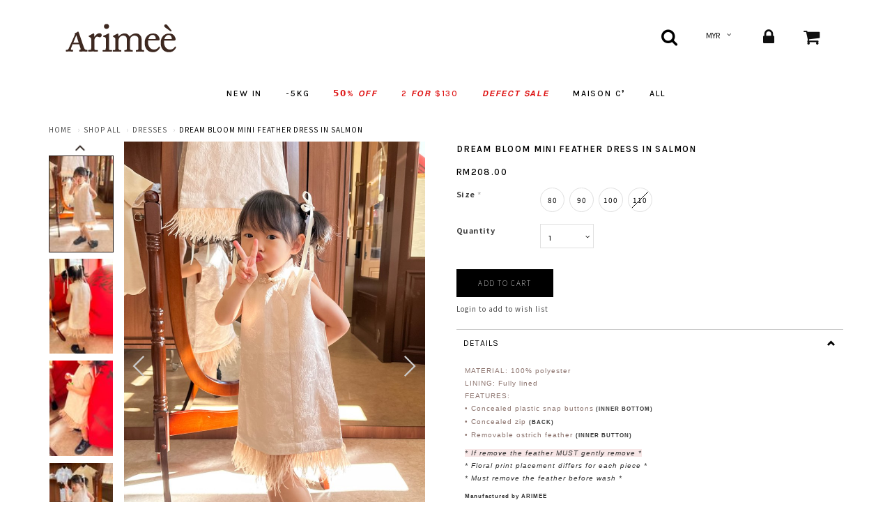

--- FILE ---
content_type: text/html; charset=utf-8
request_url: https://www.arimee.com/product/dream-bloom-mini-feather-dress-in-salmon
body_size: 13720
content:
<!DOCTYPE html>
<html lang="en">
<head>
<meta http-equiv="Content-Type" content="text/html; charset=utf-8" />
  <title>DREAM BLOOM MINI FEATHER DRESS IN SALMON | ARIMEE | MAISON DE MEE</title>
  <link rel="shortcut icon" href="https://d1iw51yfxc2ysl.cloudfront.net/sites/files/site0472/logo/x_2.png" type="image/x-icon">
<script>
    window.getDlCookie = function(name) {
        match = document.cookie.match(new RegExp(name + '=([^;]+)'));
        if (match) return decodeURIComponent(match[1].replace(/\+/g, ' ')) ;
    };

    window.dataLayer = window.dataLayer || [];

    var dl_objects = [{"page_name":"DREAM BLOOM MINI FEATHER DRESS IN SALMON","page_type":"product","page_id":"page-3287"},{"event":"view_item","ecommerce":{"currency":"MYR","value":208,"items":[{"item_id":"3287","item_name":"DREAM BLOOM MINI FEATHER DRESS IN SALMON","currency":"MYR","price":208,"item_category":"SHOP ALL","item_category2":"DRESSES"}]}},{"event":"view_item_list","ecommerce":{"item_list_id":"related-products","item_list_name":"Related Products","items":[{"item_id":"3586","item_name":"NU OVERSIZED COZY SET IN CREAM","currency":"MYR","price":168,"index":1,"item_category":"SHOP ALL","item_category2":"MATCHING SETS"},{"item_id":"3574","item_name":"LE PEARL 3D FLOWERY SKIRT IN WHITE","currency":"MYR","price":136,"index":2,"item_category":"SHOP ALL","item_category2":"BOTTOMS"},{"item_id":"3785","item_name":"LE MER TWEED BOW-STRAP DRESS IN BLACK","currency":"MYR","price":136,"index":3,"item_category":"SHOP ALL","item_category2":"DRESSES"},{"item_id":"3642","item_name":"IIN TWIST ASYMMETRIC DRESS IN SAGE","currency":"MYR","price":136,"index":4,"item_category":"SHOP ALL","item_category2":"DRESSES"}]}}];
    for (var i in dl_objects) {
        window.dataLayer.push(dl_objects[i]);
    }

    var cookie_context = ['dl_customer_id', 'dl_email', 'dl_phone', 'dl_membership'];
    cookie_context.map(function(cookie_name) {
        var cookie_value = window.getDlCookie(cookie_name);
        if (cookie_value) {
            var dl_object = {};
            dl_object[cookie_name.replace('dl_', '')] = cookie_value;
            window.dataLayer.push(dl_object);
        }
    });
</script><script async src="https://www.googletagmanager.com/gtag/js?id=G-K0VXES6PMP"></script>
<script>
    window.dataLayer = window.dataLayer || [];
    function gtag(){dataLayer.push(arguments);}
    gtag('js', new Date());
    gtag('config', 'G-K0VXES6PMP');
    gtag('event', 'view_item', {"currency":"MYR","value":208,"items":[{"item_id":"3287","item_name":"DREAM BLOOM MINI FEATHER DRESS IN SALMON","currency":"MYR","price":208,"item_category":"SHOP ALL","item_category2":"DRESSES"}]});
    gtag('event', 'view_item_list', {"item_list_id":"related-products","item_list_name":"Related Products","items":[{"item_id":"3586","item_name":"NU OVERSIZED COZY SET IN CREAM","currency":"MYR","price":168,"index":1,"item_category":"SHOP ALL","item_category2":"MATCHING SETS"},{"item_id":"3574","item_name":"LE PEARL 3D FLOWERY SKIRT IN WHITE","currency":"MYR","price":136,"index":2,"item_category":"SHOP ALL","item_category2":"BOTTOMS"},{"item_id":"3785","item_name":"LE MER TWEED BOW-STRAP DRESS IN BLACK","currency":"MYR","price":136,"index":3,"item_category":"SHOP ALL","item_category2":"DRESSES"},{"item_id":"3642","item_name":"IIN TWIST ASYMMETRIC DRESS IN SAGE","currency":"MYR","price":136,"index":4,"item_category":"SHOP ALL","item_category2":"DRESSES"}]});
</script>

<meta http-equiv="x-dns-prefetch-control" content="on">
<link rel="dns-prefetch" href="//d1iw51yfxc2ysl.cloudfront.net">
<link rel='preload' href='https://d1iw51yfxc2ysl.cloudfront.net/sites/all/themes/bootstrap/framework/3.3.6/fonts/glyphicons-halflings-regular.ttf' as='font' type='font/ttf' crossorigin>
<link rel='preload' href='https://d1iw51yfxc2ysl.cloudfront.net/sites/all/themes/bootstrap/framework/3.3.6/fonts/glyphicons-halflings-regular.woff2' as='font' type='font/woff2' crossorigin>
<link rel='preload' href='https://d1iw51yfxc2ysl.cloudfront.net/sites/all/themes/bootstrap/framework/3.3.6/fonts/glyphicons-halflings-regular.woff' as='font' type='font/woff' crossorigin>
<link rel='apple-touch-icon' href='https://d1iw51yfxc2ysl.cloudfront.net/sites/files/site0472/icons/x.png'>
<link rel="canonical" href="https://www.arimee.com/product/dream-bloom-mini-feather-dress-in-salmon">
<meta property="og:title" content="DREAM BLOOM MINI FEATHER DRESS IN SALMON">
<meta property="og:site_name" content="ARIMEE | MAISON DE MEE">
<meta property="og:provider_name" content="ARIMEE | MAISON DE MEE">
<meta property="og:type" content="product">
<meta property="og:url" content="https://www.arimee.com/product/dream-bloom-mini-feather-dress-in-salmon">
<meta property="og:description" content="MATERIAL: 100% polyesterLINING: Fully linedFEATURES: &bull; Concealed plastic snap buttons (INNER BOTTOM)&bull; Concealed zip (BACK)&bull; Removable ostrich feather&nbsp;(INNER BUTTON)
* If remove the feather MUST gently remove **&nbsp;Floral print placement differs for each piece *&nbsp;* Must remove the feather before wash *&nbsp;
Manufactured by ARIMEE&nbsp;">
<meta property="product:price:currency" content="MYR">
<meta property="product:price:amount" content="208.00">
<meta property="og:availability" content="in stock">
<meta property="product:product_id" content="3287">
<meta property="og:image" content="https://d1iw51yfxc2ysl.cloudfront.net/sites/files/site0472/images/products/202401/20240126-img_0173_0.jpg">
<meta property="og:image:secure_url" content="https://d1iw51yfxc2ysl.cloudfront.net/sites/files/site0472/images/products/202401/20240126-img_0173_0.jpg">
<meta property="relatedItem" content="https://www.arimee.com/product/nu-oversized-cozy-set-in-cream">
<meta property="relatedItem" content="https://www.arimee.com/product/le-pearl-3d-flowery-skirt-in-white">
<meta property="relatedItem" content="https://www.arimee.com/product/le-mer-tweed-bow-strap-dress-in-black">
<meta property="relatedItem" content="https://www.arimee.com/product/iin-twist-asymmetric-dress-in-sage">
<!-- Meta Pixel Code -->
<script>
!function(f,b,e,v,n,t,s)
{if(f.fbq)return;n=f.fbq=function(){n.callMethod?
n.callMethod.apply(n,arguments):n.queue.push(arguments)};
if(!f._fbq)f._fbq=n;n.push=n;n.loaded=!0;n.version='2.0';
n.queue=[];t=b.createElement(e);t.async=!0;
t.src=v;s=b.getElementsByTagName(e)[0];
s.parentNode.insertBefore(t,s)}(window, document,'script',
'https://connect.facebook.net/en_US/fbevents.js');
fbq('init', '394264873695721');
fbq('track', 'PageView');
</script>
<noscript><img height="1" width="1" style="display:none"
src="https://www.facebook.com/tr?id=394264873695721&ev=PageView&noscript=1"
/></noscript>
<!-- End Meta Pixel Code -->
<script type='application/ld+json'>
{
    "@context": "https://schema.org/",
    "@type": "Product",
    "name": "DREAM BLOOM MINI FEATHER DRESS IN SALMON",
    "image": "https://d1iw51yfxc2ysl.cloudfront.net/sites/files/site0472/images/products/202401/20240126-img_0173_0.jpg",
    "description": "MATERIAL: 100% polyesterLINING: Fully linedFEATURES: &bull; Concealed plastic snap buttons (INNER BOTTOM)&bull; Concealed zip (BACK)&bull; Removable ostrich feather&nbsp;(INNER BUTTON)\r\n* If remove the feather MUST gently remove **&nbsp;Floral print placement differs for each piece *&nbsp;* Must remove the feather before wash *&nbsp;\r\nManufactured by ARIMEE&nbsp;",
    "url": "https://www.arimee.com/product/dream-bloom-mini-feather-dress-in-salmon",
    "brand": {
        "@type": "Brand",
        "name": "ARIMEE | MAISON DE MEE"
    },
    "offers": {
        "@type": "offer",
        "priceCurrency": "MYR",
        "price": 208,
        "availability": "https://schema.org/InStock"
    }
}
</script>
<script type='application/ld+json'>
{
    "@context": "https://schema.org/",
    "@type": "BreadcrumbList",
    "itemListElement": [
        {
            "@type": "ListItem",
            "position": 1,
            "name": "Home",
            "item": "https://www.arimee.com/"
        },
        {
            "@type": "ListItem",
            "position": 2,
            "name": "SHOP ALL",
            "item": "https://www.arimee.com/category/shop-all"
        },
        {
            "@type": "ListItem",
            "position": 3,
            "name": "DRESSES",
            "item": "https://www.arimee.com/category/-all-items/dresses"
        }
    ]
}
</script>
<meta property="fb:app_id" content="260141234430100"/>

  <meta charset="utf-8">
  <meta http-equiv="X-UA-Compatible" content="IE=edge">
  <meta name="viewport" content="width=device-width, initial-scale=1,maximum-scale=1.0, user-scalable=0" />
  <meta name="apple-mobile-web-app-capable" content="yes" />  
  <link rel='stylesheet' type='text/css' href='https://fonts.googleapis.com/css?family=Karla:100,200,300,400,500,600,700,800,900,100italic,200italic,300italic,400italic,500italic,600italic,700italic,800italic,900italic&display=swap'>
<link rel='stylesheet' type='text/css' href='https://fonts.googleapis.com/css?family=Nunito:100,200,300,400,500,600,700,800,900,100italic,200italic,300italic,400italic,500italic,600italic,700italic,800italic,900italic&display=swap'>
<link rel='stylesheet' type='text/css' href='https://fonts.googleapis.com/css?family=Noto+Sans+KR:100,200,300,400,500,600,700,800,900,100italic,200italic,300italic,400italic,500italic,600italic,700italic,800italic,900italic&display=swap'>
<link rel='stylesheet' type='text/css' href='https://fonts.googleapis.com/css?family=Noto+Sans+JP:100,200,300,400,500,600,700,800,900,100italic,200italic,300italic,400italic,500italic,600italic,700italic,800italic,900italic&display=swap'>
<link rel='stylesheet' type='text/css' href='https://fonts.googleapis.com/css?family=Roboto:100,200,300,400,500,600,700,800,900,100italic,200italic,300italic,400italic,500italic,600italic,700italic,800italic,900italic&display=swap'>
<link type="text/css" rel="stylesheet" media="all" href="https://d1iw51yfxc2ysl.cloudfront.net/assets/2b64f30fe258230af2593c388c6a0155.css?1117" />
<link type="text/css" rel="stylesheet" media="all" href="https://d1iw51yfxc2ysl.cloudfront.net/assets/635824be229c3267c3d4149dc887b4d6.css?1117" />
<link type="text/css" rel="stylesheet" media="all" href="https://d1iw51yfxc2ysl.cloudfront.net/assets/lib/animateit/animations.min.css?1117" />
<link type="text/css" rel="stylesheet" media="all" href="https://d1iw51yfxc2ysl.cloudfront.net/assets/css/shopcada-animations.min.css?1117" />
<link type="text/css" rel="stylesheet" media="all" href="https://d1iw51yfxc2ysl.cloudfront.net/assets/css/swiper.min.css?1117" />
<link type="text/css" rel="stylesheet" media="all" href="https://d1iw51yfxc2ysl.cloudfront.net/assets/lib/bxslider/jquery.bxslider.min.css?1117" />
<link type="text/css" rel="stylesheet" media="all" href="https://d1iw51yfxc2ysl.cloudfront.net/assets/lib/fontawesome5/css/all.min.css?1117" />
<link type="text/css" rel="stylesheet" media="all" href="https://d1iw51yfxc2ysl.cloudfront.net/assets/lib/fontawesome4/css/font-awesome.min.css?1117" />
<link type="text/css" rel="stylesheet" media="all" href="https://d1iw51yfxc2ysl.cloudfront.net/sites/files/site0472/css/sg01/css_dad26bf7ee0faca1ebc77c538f994d96.css" />
<link type="text/css" rel="stylesheet" media="print" href="https://d1iw51yfxc2ysl.cloudfront.net/sites/files/site0472/css/sg01/css_69d0d9847e385f64ced1d1ae05d9d63c.css" />
<link type="text/css" rel="stylesheet" media="all" href="/sites/themes/site0472/custom/bootstrap2/customcss.css?1117" />
  
<script src="https://d1iw51yfxc2ysl.cloudfront.net/assets/2cfa25726ead7a12a168cb165a20b5f3.js?1117"></script>
<script src="https://d1iw51yfxc2ysl.cloudfront.net/assets/lib/chosen/1.4.2/chosen.jquery.min.js?1117"></script>
<script src="https://d1iw51yfxc2ysl.cloudfront.net/assets/lib/colorbox/1.6.3/jquery.colorbox-min.js?1117"></script>
<script src="https://d1iw51yfxc2ysl.cloudfront.net/assets/lib/bxslider/jquery.bxslider.min.js?1117"></script>
<script src="https://d1iw51yfxc2ysl.cloudfront.net/assets/js/product-js-pack.js?1117"></script>
<script src='https://d1iw51yfxc2ysl.cloudfront.net/sites/files/site0472/js/sg01/js_be2d6a010c2ca039332ddd33d02c4ab6.js'></script>
<script>jQuery.extend(Shopcada.settings, {"basePath":"/","chosen":{"selector":"","minimum":0,"minimum_width":90},"colorbox":{"transition":"elastic","speed":350,"opacity":"0.5","slideshow":false,"slideshowAuto":false,"slideshowSpeed":2500,"slideshowStart":"","slideshowStop":"","current":"{current} of {total}","previous":"« Prev","next":"Next »","close":"Close","overlayClose":true,"maxWidth":"100%","maxHeight":"100%"},"ucURL":{"zoneSelect":"/uc_js_util/zone_select"},"currency":{"code":"MYR","title":"MYR","image_path":"","sign":"RM","sign_after":false,"precision":2,"decimal_indicator":".","thousand_separator":",","rate":"1.00000000"},"uc_ajax_cart":{"CALLBACK":"/uc_ajax_cart/add/item","SHOW_CALLBACK":"/uc_ajax_cart/show","BLOCK_UI":1,"TIMEOUT":3000,"UPDATE_CALLBACK":"/uc_ajax_cart/update","SHOW_VIEW_CALLBACK":"/uc_ajax_cart/show-cart-view","TRACK_CLOSED_STATE":0,"INITIAL_CLOSED_STATE":false,"CART_PANE_EFFECT":0,"CART_PANE_EFFECT_DURATION":200,"HIDE_CART_OPERATIONS":false,"COLLAPSIBLE_CART":0,"ADD_MESSAGES":["Adding product to cart..."],"ADD_TITLE":"","REMOVE_MESSAGES":["Removing product from cart..."],"REMOVE_TITLE":"","UPDATE_MESSAGES":["Updating cart..."],"UPDATE_TITLE":"","CART_OPERATION":""},"uc_currency_alt":{"USD":{"code":"USD","title":"USD","image_path":"","sign":"US$","sign_after":false,"precision":2,"decimal_indicator":".","thousand_separator":",","rate":"4.05250400"},"MYR":{"code":"MYR","title":"MYR","image_path":"","sign":"RM","sign_after":false,"precision":2,"decimal_indicator":".","thousand_separator":",","rate":"1.00000000"},"SGD":{"code":"SGD","title":"SGD","image_path":"","sign":"S$","sign_after":false,"precision":2,"decimal_indicator":".","thousand_separator":",","rate":"3.15362900"}},"currencies":{"USD":{"code":"USD","title":"USD","image_path":"","sign":"US$","sign_after":false,"precision":2,"decimal_indicator":".","thousand_separator":",","rate":"4.05250400"},"MYR":{"code":"MYR","title":"MYR","image_path":"","sign":"RM","sign_after":false,"precision":2,"decimal_indicator":".","thousand_separator":",","rate":"1.00000000"},"SGD":{"code":"SGD","title":"SGD","image_path":"","sign":"S$","sign_after":false,"precision":2,"decimal_indicator":".","thousand_separator":",","rate":"3.15362900"}},"MessageBar":{"Timeout":"4000","Speed":"500"},"CToolsModal":{"loadingText":"Loading...","closeText":"Close Window"},"wishlist_base_url":"/js/wishlist","wishlist_add_button_text":"Add to Wishlist","wishlist_remove_button_text":"Remove From Wishlist","wishlist_add_button_text_anon":"Login to add to wish list","wistlist_save_from_cart":0,"wishlist_add_from_cart_success_message":"Your item is added to your wish list successfully!","uc_aac_path":"/uc_aac","newsletter_delay":"1","sticky_header":1,"sticky_header_type":"slidein","sticky_header_modern_overlay_mainbanner":1,"stockinfo":{"3287":{"Size:80":1,"stockactive":"1","Size:90":1,"Size:100":1,"Size:110":0}},"optionsCount":{"3287":1},"GreySoldOut":1,"FacebookProduct":{"content_ids":["3287"],"content_type":"product","content_name":"DREAM BLOOM MINI FEATHER DRESS IN SALMON","value":208.00,"currency":"MYR"}});</script>
  </head>
<body class="page not-front not-logged-in node-type-myproduct no-sidebars page-product-dream-bloom-mini-feather-dress-in-salmon section-product node-myproduct responsive page-type-myproduct">
  
  <!-- Slide In Content for the Matching Header -->
  <!-- Mobile Slide In Navigation Menu Content -->
<nav class="header19 navbar navbar-slidein visible-xs visible-sm">
  <div class='collapse navbar-collapse' id="navbar-collapse-1">
    <div class="nav-slidein-content">
      
      <!-- Main Menu -->
      <div class="nav-slidein-mainnav nav-slidein-content-section clearfix">
        <ul id = 'menu-primary-links' class='nav navbar-nav'><li class="leaf first li-taxonomy-term-38"><a href="/collection/new-in" title="" id="menu-1737" class="taxonomy-term-38" style="color: #000000;">NEW IN</a></li>
<li class="leaf li-taxonomy-term-52"><a href="/collection/-5kg" title="" id="menu-853" class="taxonomy-term-52">-5KG</a></li>
<li class="leaf li-taxonomy-term-92"><a href="/collection/50-off" title="" id="menu-841" class="taxonomy-term-92" style="color: #de1414;">𝟱𝟬% 𝙊𝙁𝙁</a></li>
<li class="leaf li-taxonomy-term-67"><a href="/collection/2-for-130" title="" id="menu-1418" class="taxonomy-term-67" style="color: #de1414;">2 𝙁𝙊𝙍 $130</a></li>
<li class="leaf li-taxonomy-term-57"><a href="/collection/defect-sale" title="" id="menu-221" class="taxonomy-term-57" style="color: #de1414;">𝘿𝙀𝙁𝙀𝘾𝙏 𝙎𝘼𝙇𝙀</a></li>
<li class="leaf li-taxonomy-term-48"><a href="/collection/maison-c" title="" id="menu-1220" class="taxonomy-term-48">MAISON C❜</a></li>
<li class="expanded last dropdown li-taxonomy-term-4"><a href="/category/shop-all" title="" id="menu-224" class="taxonomy-term-4 dropdown-toggle" data-toggle="dropdown" role="button" aria-haspopup="true">ALL<span class='caret'></span></a><ul class='dropdown-menu'><li class="leaf first li-taxonomy-term-3"><a href="/category/-all-items/tops" title="" id="menu-412" class="taxonomy-term-3">Top</a></li>
<li class="leaf li-taxonomy-term-7"><a href="/category/-all-items/bottoms" title="" id="menu-414" class="taxonomy-term-7">Bottoms</a></li>
<li class="leaf li-taxonomy-term-9"><a href="/category/-all-items/dresses" title="" id="menu-415" class="taxonomy-term-9">Dresses</a></li>
<li class="leaf li-taxonomy-term-6"><a href="/category/-all-items/outers" title="" id="menu-413" class="taxonomy-term-6">Outers</a></li>
<li class="leaf li-taxonomy-term-8"><a href="/category/-all-items/rompers" title="" id="menu-416" class="taxonomy-term-8">Rompers</a></li>
<li class="leaf last li-taxonomy-term-58"><a href="/category/-all-items/set" title="" id="menu-1041" class="taxonomy-term-58">Set</a></li>
</ul></li>
</ul>      </div>
      
      <!-- Top Menu -->
      <div class="nav-slidein-topnav nav-slidein-content-section clearfix">
        <ul id='menu-menu-topheader' class='menu nav nav-pills'>
              <li class="li-login"><a href="/login"><i class='fa fa-lock'></i> <span class=''>Login / Register</span></a></li>
           </ul>      </div>
      
      <!-- Footer Menu -->
            <div class="nav-slidein-footernav nav-slidein-content-section clearfix">
        
                <div class="nav-slidein-aboutus">
                    <ul id = 'menu-menu-customercare' class='nav-open menu'><li class="leaf first li-page-6"><a href="/return-policy" title="" id="menu-1058" class="page-6">Return Policy  </a></li>
<li class="leaf li-page-4"><a href="/shipping" title="" id="menu-1060" class="page-4">Shipping</a></li>
<li class="leaf li-page-5"><a href="/payment" title="" id="menu-1059" class="page-5">Payment</a></li>
<li class="leaf li-page-2248"><a href="/reward-point" title="Reward System " id="menu-1064" class="page-2248">Reward System </a></li>
<li class="leaf li-page-2001"><a href="/discounts" title="Discounts" id="menu-1067" class="page-2001">Discounts</a></li>
<li class="leaf li-page-1989"><a href="/size-guide" title="Size Guide" id="menu-928" class="page-1989">Size Guide</a></li>
<li class="leaf li-page-2000"><a href="/product-care" title="Product Care" id="menu-929" class="page-2000">Product Care</a></li>
<li class="leaf last li-page-7"><a href="/faq" title="FAQ" id="menu-241" class="page-7">FAQ </a></li>
</ul>          </div>
              </div>
      
          </div>    
  </div>
</nav>  
  <!-- Body Wrapper -->
  <div class="body-wrapper" tabindex=0>
    
    <!-- Header -->
    
<div class='header19 header-region'>

      <nav class="header-sticky hidden-xs navbar navbar-default navbar-fixed-top yamm">
      <div class="container">
        <div class="navbar-collapse main-navigation">
          <ul id = 'menu-primary-links' class='nav navbar-nav with-hover'><li class="leaf first li-taxonomy-term-38"><a href="/collection/new-in" title="" id="menu-1737" class="taxonomy-term-38" style="color: #000000;">NEW IN</a></li>
<li class="leaf li-taxonomy-term-52"><a href="/collection/-5kg" title="" id="menu-853" class="taxonomy-term-52">-5KG</a></li>
<li class="leaf li-taxonomy-term-92"><a href="/collection/50-off" title="" id="menu-841" class="taxonomy-term-92" style="color: #de1414;">𝟱𝟬% 𝙊𝙁𝙁</a></li>
<li class="leaf li-taxonomy-term-67"><a href="/collection/2-for-130" title="" id="menu-1418" class="taxonomy-term-67" style="color: #de1414;">2 𝙁𝙊𝙍 $130</a></li>
<li class="leaf li-taxonomy-term-57"><a href="/collection/defect-sale" title="" id="menu-221" class="taxonomy-term-57" style="color: #de1414;">𝘿𝙀𝙁𝙀𝘾𝙏 𝙎𝘼𝙇𝙀</a></li>
<li class="leaf li-taxonomy-term-48"><a href="/collection/maison-c" title="" id="menu-1220" class="taxonomy-term-48">MAISON C❜</a></li>
<li class="expanded last dropdown li-taxonomy-term-4"><a href="/category/shop-all" title="" id="menu-224" class="taxonomy-term-4 dropdown-toggle" data-toggle="dropdown" role="button" aria-haspopup="true">ALL<span class='caret'></span></a><ul class='dropdown-menu'><li class="leaf first li-taxonomy-term-3"><a href="/category/-all-items/tops" title="" id="menu-412" class="taxonomy-term-3">Top</a></li>
<li class="leaf li-taxonomy-term-7"><a href="/category/-all-items/bottoms" title="" id="menu-414" class="taxonomy-term-7">Bottoms</a></li>
<li class="leaf li-taxonomy-term-9"><a href="/category/-all-items/dresses" title="" id="menu-415" class="taxonomy-term-9">Dresses</a></li>
<li class="leaf li-taxonomy-term-6"><a href="/category/-all-items/outers" title="" id="menu-413" class="taxonomy-term-6">Outers</a></li>
<li class="leaf li-taxonomy-term-8"><a href="/category/-all-items/rompers" title="" id="menu-416" class="taxonomy-term-8">Rompers</a></li>
<li class="leaf last li-taxonomy-term-58"><a href="/category/-all-items/set" title="" id="menu-1041" class="taxonomy-term-58">Set</a></li>
</ul></li>
</ul>        </div><!-- /.navbar-collapse -->
      </div><!-- /.container -->
    </nav><!-- //header-sticky -->    
    
  <!-- Logo, Search & Top menu -->
  <div class="header-wrapper">
    <div class='header'>
      <div class='container clearfix'>
        
        <div class="row">
          <div class="display-table display-table-sm display-table-xs">
            
            <!-- Burger for Slide In Navigation / Only Display in XS -->
            <div class="display-cell col-xs-3 col-sm-2 visible-xs visible-sm display-cell-xs display-cell-sm no-gutter div-1">
              <a class='navbar-toggle nav-slidein-expander transition' data-toggle="collapse" data-target="#navbar-collapse-1" >
                <span class='icon-bar'></span>
                <span class='icon-bar'></span>
                <span class='icon-bar'></span>
              </a> 
            </div>
            
            <div class="display-cell col-xs-6 col-sm-8 col-md-3 div-2">
              <div id='logo' class='logo'>
            <a href='/' title='Home' rel='home'><img class='img-responsive' src='https://d1iw51yfxc2ysl.cloudfront.net/sites/files/site0472/logo/arimee202555.png' alt='Home'></a>
          </div>            </div>
            
            <div class="display-cell col-xs-3 col-sm-2 col-md-9 static-sm static-xs no-gutter-left div-3">
              
              <div class='pull-right header-icons inline-divs'>
                
                                <div class="inline-div hidden-sm hidden-xs">
                  <a class="show-search" ><i class="fa fa-search"></i></a>
                </div>
                                
                                  <div class="inline-div hidden-xs">
                    <form action="/product/dream-bloom-mini-feather-dress-in-salmon"  accept-charset="UTF-8" method="post" id="uc-currency-alt-picker" class="uc_currency_alt_picker">
<div><div id="edit-currency-wrapper" class="form-item"><span class='select'><select id='edit-currency' class='form-select chosen-widget' name='currency'><option value='USD'  data-image=''>USD</option><option value='MYR' selected data-image=''>MYR</option><option value='SGD'  data-image=''>SGD</option></select></span></div><input type="hidden" name="form_build_id" id="form-ea14eb54663f5a1e2db482eac6bed166" value="form-ea14eb54663f5a1e2db482eac6bed166"  />
<input type="hidden" name="form_id" id="edit-uc-currency-alt-picker" value="uc_currency_alt_picker"  />

</div></form>
                  </div>
                                                <div class="inline-div">
                  <ul id='menu-menu-topheader' class='menu nav nav-pills'>
              <li class="li-login"><a href="/login"><i class='fa fa-lock'></i></a></li><li class="li-cart cart-link"><a href="/cart" class="cart"><i class="fa fa-shopping-cart"></i></a><div class="" id="ajax-cart-wrapper">
            <div id="block-uc_ajax_cart-0"><div id="ajaxCartUpdate" class="load-on-view"></div></div>
          </div></li>
           </ul>                </div>
              </div>
            </div> <!-- // Right Column -->
            
          </div>
        </div> <!-- //row -->
        
                <div class='header-search-form'>
          <a class='close-search hidden-xs hidden-sm'><i class='bt-times btr'></i></a>
          <form method='get' action='/search-products'>
            <input class='form-text' type='text' placeholder='Enter Keywords' value='' size='40' name='keyword' maxlength='128'>
            <input type='submit' class='form-submit' id='edit-submit' value=''>
          </form>
        </div>
                
      </div>
    </div><!-- //header -->  
      
    <!-- Navigation -->
    <div class="hidden-xs hidden-sm header-bottom">
      <div class='container'>
        <!-- Collect the nav links, forms, and other content for toggling -->
        <nav class="navbar navbar-default yamm">
          <div class="collapse navbar-collapse main-navigation">
            <ul id = 'menu-primary-links' class='nav navbar-nav with-hover'><li class="leaf first li-taxonomy-term-38"><a href="/collection/new-in" title="" id="menu-1737" class="taxonomy-term-38" style="color: #000000;">NEW IN</a></li>
<li class="leaf li-taxonomy-term-52"><a href="/collection/-5kg" title="" id="menu-853" class="taxonomy-term-52">-5KG</a></li>
<li class="leaf li-taxonomy-term-92"><a href="/collection/50-off" title="" id="menu-841" class="taxonomy-term-92" style="color: #de1414;">𝟱𝟬% 𝙊𝙁𝙁</a></li>
<li class="leaf li-taxonomy-term-67"><a href="/collection/2-for-130" title="" id="menu-1418" class="taxonomy-term-67" style="color: #de1414;">2 𝙁𝙊𝙍 $130</a></li>
<li class="leaf li-taxonomy-term-57"><a href="/collection/defect-sale" title="" id="menu-221" class="taxonomy-term-57" style="color: #de1414;">𝘿𝙀𝙁𝙀𝘾𝙏 𝙎𝘼𝙇𝙀</a></li>
<li class="leaf li-taxonomy-term-48"><a href="/collection/maison-c" title="" id="menu-1220" class="taxonomy-term-48">MAISON C❜</a></li>
<li class="expanded last dropdown li-taxonomy-term-4"><a href="/category/shop-all" title="" id="menu-224" class="taxonomy-term-4 dropdown-toggle" data-toggle="dropdown" role="button" aria-haspopup="true">ALL<span class='caret'></span></a><ul class='dropdown-menu'><li class="leaf first li-taxonomy-term-3"><a href="/category/-all-items/tops" title="" id="menu-412" class="taxonomy-term-3">Top</a></li>
<li class="leaf li-taxonomy-term-7"><a href="/category/-all-items/bottoms" title="" id="menu-414" class="taxonomy-term-7">Bottoms</a></li>
<li class="leaf li-taxonomy-term-9"><a href="/category/-all-items/dresses" title="" id="menu-415" class="taxonomy-term-9">Dresses</a></li>
<li class="leaf li-taxonomy-term-6"><a href="/category/-all-items/outers" title="" id="menu-413" class="taxonomy-term-6">Outers</a></li>
<li class="leaf li-taxonomy-term-8"><a href="/category/-all-items/rompers" title="" id="menu-416" class="taxonomy-term-8">Rompers</a></li>
<li class="leaf last li-taxonomy-term-58"><a href="/category/-all-items/set" title="" id="menu-1041" class="taxonomy-term-58">Set</a></li>
</ul></li>
</ul>          </div><!-- /.navbar-collapse -->
        </nav>
      </div>
    </div><!-- //header-bottom -->
  </div>
  
  
</div><!-- //header18 -->

    <div class='below-header'>
      <!-- Status Message -->

      
      <!-- Hero Banners -->
      
      <!-- Full Width Region BEFORE Main Content (I) -->
      
      <!-- Container Width Region BEFORE Main Content (I) -->
      
      <!-- Full Width Region BEFORE Main Content (II) -->
      
      <!-- Container Width Region BEFORE Main Content (II) -->
            
      
              <div id="breadcrumb-wraper">
          <div class="container"><ol class="breadcrumb"><li class="first"><a href="/">Home</a></li>
<li><a href="/category/shop-all">SHOP ALL</a></li>
<li><a href="/category/-all-items/dresses">DRESSES</a></li>
<li class="last">DREAM BLOOM MINI FEATHER DRESS IN SALMON</li>
</ol></div>        </div>
      

       

        

      <!-- Body -->   
                  <div id='main-wrapper' class="container">
        <div class="row">
          
          <!-- Nested Container for Content Top and Content Bottom -->
          <div class="col-xs-12">
                        <div id='content'>
              <div id="node-3287" class="node node-type-myproduct"><div class="node-inner">
          <div class="content">
      <div id="node-product-top" class="clearfix">
  <div class='row'>
    <div id="product-images" class='col-sm-6 col-xs-12'>
      <div class="clearfix images-container type-1">

    <!-- Main Image -->
    <div id="node-product-image" class='col-md-10 col-xs-12 pull-right-sm  zoomify'>
        <span class="image-pager image-pager-previous"><i class="btr bt-angle-left bt-3x"></i></span>
        <span class="image-pager image-pager-next"><i class="btr bt-angle-right bt-3x"></i></span>

        
                    <img width="360"
                height="540" class="cloudzoom zoomout img-responsive"
                id="zoom1" src="https://d1iw51yfxc2ysl.cloudfront.net/sites/files/site0472/images/products/202401/800x1200/20240126-img_0173_0.jpg" data-cloudzoom='zoomImage: "https://d1iw51yfxc2ysl.cloudfront.net/sites/files/site0472/images/products/202401/800x1200/20240126-img_0173_0.jpg", zoomSizeMode: "image", autoInside: 768'>
            <img class="zoomin" src="https://d1iw51yfxc2ysl.cloudfront.net/sites/files/site0472/images/products/202401/800x1200/20240126-img_0173_0.jpg">
            </div>

    <!-- Thumbnail -->
    <div id="node-product-tn-wrapper" class='col-md-2 col-xs-12 no-gutter vertical'>
        
            <div class="items" data-colour='single'>
                                
                                                                                                                                                                <!-- Print <div tn wrapper> for every group of tn_qty items -->
                                                        <a href="https://d1iw51yfxc2ysl.cloudfront.net/sites/files/site0472/images/products/202401/800x1200/20240126-img_0173_0.jpg" class="thumb-link productimage"
                                target_gallery="gallery0" data-zoomify-big="https://d1iw51yfxc2ysl.cloudfront.net/sites/files/site0472/images/products/202401/800x1200/20240126-img_0173_0.jpg"
                                data-zoomify-small="https://d1iw51yfxc2ysl.cloudfront.net/sites/files/site0472/images/products/202401/800x1200/20240126-img_0173_0.jpg">
                                <img class="cloudzoom-gallery cloudzoom-gallery-active"
                                    src="https://d1iw51yfxc2ysl.cloudfront.net/sites/files/site0472/images/products/202401/80x120/20240126-img_0173_0.jpg" data-cloudzoom='
                                    zoomImage:"https://d1iw51yfxc2ysl.cloudfront.net/sites/files/site0472/images/products/202401/800x1200/20240126-img_0173_0.jpg",
                                    image:"https://d1iw51yfxc2ysl.cloudfront.net/sites/files/site0472/images/products/202401/800x1200/20240126-img_0173_0.jpg",
                                    useZoom:"#zoom1"' data-zoomify-big="https://d1iw51yfxc2ysl.cloudfront.net/sites/files/site0472/images/products/202401/800x1200/20240126-img_0173_0.jpg"
                                    data-zoomify-small="https://d1iw51yfxc2ysl.cloudfront.net/sites/files/site0472/images/products/202401/800x1200/20240126-img_0173_0.jpg">

                            </a>
                            <!-- End </div tn wrapper> -->
                                                                                                                                                                                                        <!-- Print <div tn wrapper> for every group of tn_qty items -->
                                                        <a href="https://d1iw51yfxc2ysl.cloudfront.net/sites/files/site0472/images/products/202401/800x1200/20240126-img_0204_2_0.jpg" class="thumb-link productimage"
                                target_gallery="gallery1" data-zoomify-big="https://d1iw51yfxc2ysl.cloudfront.net/sites/files/site0472/images/products/202401/800x1200/20240126-img_0204_2_0.jpg"
                                data-zoomify-small="https://d1iw51yfxc2ysl.cloudfront.net/sites/files/site0472/images/products/202401/800x1200/20240126-img_0204_2_0.jpg">
                                <img class="cloudzoom-gallery"
                                    src="https://d1iw51yfxc2ysl.cloudfront.net/sites/files/site0472/images/products/202401/80x120/20240126-img_0204_2_0.jpg" data-cloudzoom='
                                    zoomImage:"https://d1iw51yfxc2ysl.cloudfront.net/sites/files/site0472/images/products/202401/800x1200/20240126-img_0204_2_0.jpg",
                                    image:"https://d1iw51yfxc2ysl.cloudfront.net/sites/files/site0472/images/products/202401/800x1200/20240126-img_0204_2_0.jpg",
                                    useZoom:"#zoom1"' data-zoomify-big="https://d1iw51yfxc2ysl.cloudfront.net/sites/files/site0472/images/products/202401/800x1200/20240126-img_0204_2_0.jpg"
                                    data-zoomify-small="https://d1iw51yfxc2ysl.cloudfront.net/sites/files/site0472/images/products/202401/800x1200/20240126-img_0204_2_0.jpg">

                            </a>
                            <!-- End </div tn wrapper> -->
                                                                                                                                                                                                        <!-- Print <div tn wrapper> for every group of tn_qty items -->
                                                        <a href="https://d1iw51yfxc2ysl.cloudfront.net/sites/files/site0472/images/products/202401/800x1200/20240126-img_0205_2_0.jpg" class="thumb-link productimage"
                                target_gallery="gallery2" data-zoomify-big="https://d1iw51yfxc2ysl.cloudfront.net/sites/files/site0472/images/products/202401/800x1200/20240126-img_0205_2_0.jpg"
                                data-zoomify-small="https://d1iw51yfxc2ysl.cloudfront.net/sites/files/site0472/images/products/202401/800x1200/20240126-img_0205_2_0.jpg">
                                <img class="cloudzoom-gallery"
                                    src="https://d1iw51yfxc2ysl.cloudfront.net/sites/files/site0472/images/products/202401/80x120/20240126-img_0205_2_0.jpg" data-cloudzoom='
                                    zoomImage:"https://d1iw51yfxc2ysl.cloudfront.net/sites/files/site0472/images/products/202401/800x1200/20240126-img_0205_2_0.jpg",
                                    image:"https://d1iw51yfxc2ysl.cloudfront.net/sites/files/site0472/images/products/202401/800x1200/20240126-img_0205_2_0.jpg",
                                    useZoom:"#zoom1"' data-zoomify-big="https://d1iw51yfxc2ysl.cloudfront.net/sites/files/site0472/images/products/202401/800x1200/20240126-img_0205_2_0.jpg"
                                    data-zoomify-small="https://d1iw51yfxc2ysl.cloudfront.net/sites/files/site0472/images/products/202401/800x1200/20240126-img_0205_2_0.jpg">

                            </a>
                            <!-- End </div tn wrapper> -->
                                                                                                                                                                                                        <!-- Print <div tn wrapper> for every group of tn_qty items -->
                                                        <a href="https://d1iw51yfxc2ysl.cloudfront.net/sites/files/site0472/images/products/202401/800x1200/20240126-img_0182_2_0.jpg" class="thumb-link productimage"
                                target_gallery="gallery3" data-zoomify-big="https://d1iw51yfxc2ysl.cloudfront.net/sites/files/site0472/images/products/202401/800x1200/20240126-img_0182_2_0.jpg"
                                data-zoomify-small="https://d1iw51yfxc2ysl.cloudfront.net/sites/files/site0472/images/products/202401/800x1200/20240126-img_0182_2_0.jpg">
                                <img class="cloudzoom-gallery"
                                    src="https://d1iw51yfxc2ysl.cloudfront.net/sites/files/site0472/images/products/202401/80x120/20240126-img_0182_2_0.jpg" data-cloudzoom='
                                    zoomImage:"https://d1iw51yfxc2ysl.cloudfront.net/sites/files/site0472/images/products/202401/800x1200/20240126-img_0182_2_0.jpg",
                                    image:"https://d1iw51yfxc2ysl.cloudfront.net/sites/files/site0472/images/products/202401/800x1200/20240126-img_0182_2_0.jpg",
                                    useZoom:"#zoom1"' data-zoomify-big="https://d1iw51yfxc2ysl.cloudfront.net/sites/files/site0472/images/products/202401/800x1200/20240126-img_0182_2_0.jpg"
                                    data-zoomify-small="https://d1iw51yfxc2ysl.cloudfront.net/sites/files/site0472/images/products/202401/800x1200/20240126-img_0182_2_0.jpg">

                            </a>
                            <!-- End </div tn wrapper> -->
                                                                                                                                                                                                        <!-- Print <div tn wrapper> for every group of tn_qty items -->
                                                        <a href="https://d1iw51yfxc2ysl.cloudfront.net/sites/files/site0472/images/products/202401/800x1200/20240126-img_0224_0.jpg" class="thumb-link productimage"
                                target_gallery="gallery4" data-zoomify-big="https://d1iw51yfxc2ysl.cloudfront.net/sites/files/site0472/images/products/202401/800x1200/20240126-img_0224_0.jpg"
                                data-zoomify-small="https://d1iw51yfxc2ysl.cloudfront.net/sites/files/site0472/images/products/202401/800x1200/20240126-img_0224_0.jpg">
                                <img class="cloudzoom-gallery"
                                    src="https://d1iw51yfxc2ysl.cloudfront.net/sites/files/site0472/images/products/202401/80x120/20240126-img_0224_0.jpg" data-cloudzoom='
                                    zoomImage:"https://d1iw51yfxc2ysl.cloudfront.net/sites/files/site0472/images/products/202401/800x1200/20240126-img_0224_0.jpg",
                                    image:"https://d1iw51yfxc2ysl.cloudfront.net/sites/files/site0472/images/products/202401/800x1200/20240126-img_0224_0.jpg",
                                    useZoom:"#zoom1"' data-zoomify-big="https://d1iw51yfxc2ysl.cloudfront.net/sites/files/site0472/images/products/202401/800x1200/20240126-img_0224_0.jpg"
                                    data-zoomify-small="https://d1iw51yfxc2ysl.cloudfront.net/sites/files/site0472/images/products/202401/800x1200/20240126-img_0224_0.jpg">

                            </a>
                            <!-- End </div tn wrapper> -->
                                                                                                                                                                                                        <!-- Print <div tn wrapper> for every group of tn_qty items -->
                                                        <a href="https://d1iw51yfxc2ysl.cloudfront.net/sites/files/site0472/images/products/202401/800x1200/20240126-img_0235_0.jpg" class="thumb-link productimage"
                                target_gallery="gallery5" data-zoomify-big="https://d1iw51yfxc2ysl.cloudfront.net/sites/files/site0472/images/products/202401/800x1200/20240126-img_0235_0.jpg"
                                data-zoomify-small="https://d1iw51yfxc2ysl.cloudfront.net/sites/files/site0472/images/products/202401/800x1200/20240126-img_0235_0.jpg">
                                <img class="cloudzoom-gallery"
                                    src="https://d1iw51yfxc2ysl.cloudfront.net/sites/files/site0472/images/products/202401/80x120/20240126-img_0235_0.jpg" data-cloudzoom='
                                    zoomImage:"https://d1iw51yfxc2ysl.cloudfront.net/sites/files/site0472/images/products/202401/800x1200/20240126-img_0235_0.jpg",
                                    image:"https://d1iw51yfxc2ysl.cloudfront.net/sites/files/site0472/images/products/202401/800x1200/20240126-img_0235_0.jpg",
                                    useZoom:"#zoom1"' data-zoomify-big="https://d1iw51yfxc2ysl.cloudfront.net/sites/files/site0472/images/products/202401/800x1200/20240126-img_0235_0.jpg"
                                    data-zoomify-small="https://d1iw51yfxc2ysl.cloudfront.net/sites/files/site0472/images/products/202401/800x1200/20240126-img_0235_0.jpg">

                            </a>
                            <!-- End </div tn wrapper> -->
                                                                                                                                                                                                        <!-- Print <div tn wrapper> for every group of tn_qty items -->
                                                        <a href="https://d1iw51yfxc2ysl.cloudfront.net/sites/files/site0472/images/products/202401/800x1200/20240126-img_0231_0.jpg" class="thumb-link productimage"
                                target_gallery="gallery6" data-zoomify-big="https://d1iw51yfxc2ysl.cloudfront.net/sites/files/site0472/images/products/202401/800x1200/20240126-img_0231_0.jpg"
                                data-zoomify-small="https://d1iw51yfxc2ysl.cloudfront.net/sites/files/site0472/images/products/202401/800x1200/20240126-img_0231_0.jpg">
                                <img class="cloudzoom-gallery"
                                    src="https://d1iw51yfxc2ysl.cloudfront.net/sites/files/site0472/images/products/202401/80x120/20240126-img_0231_0.jpg" data-cloudzoom='
                                    zoomImage:"https://d1iw51yfxc2ysl.cloudfront.net/sites/files/site0472/images/products/202401/800x1200/20240126-img_0231_0.jpg",
                                    image:"https://d1iw51yfxc2ysl.cloudfront.net/sites/files/site0472/images/products/202401/800x1200/20240126-img_0231_0.jpg",
                                    useZoom:"#zoom1"' data-zoomify-big="https://d1iw51yfxc2ysl.cloudfront.net/sites/files/site0472/images/products/202401/800x1200/20240126-img_0231_0.jpg"
                                    data-zoomify-small="https://d1iw51yfxc2ysl.cloudfront.net/sites/files/site0472/images/products/202401/800x1200/20240126-img_0231_0.jpg">

                            </a>
                            <!-- End </div tn wrapper> -->
                                                                                                                                                                                                        <!-- Print <div tn wrapper> for every group of tn_qty items -->
                                                        <a href="https://d1iw51yfxc2ysl.cloudfront.net/sites/files/site0472/images/products/202401/800x1200/20240126-img_0237_0.jpg" class="thumb-link productimage"
                                target_gallery="gallery7" data-zoomify-big="https://d1iw51yfxc2ysl.cloudfront.net/sites/files/site0472/images/products/202401/800x1200/20240126-img_0237_0.jpg"
                                data-zoomify-small="https://d1iw51yfxc2ysl.cloudfront.net/sites/files/site0472/images/products/202401/800x1200/20240126-img_0237_0.jpg">
                                <img class="cloudzoom-gallery"
                                    src="https://d1iw51yfxc2ysl.cloudfront.net/sites/files/site0472/images/products/202401/80x120/20240126-img_0237_0.jpg" data-cloudzoom='
                                    zoomImage:"https://d1iw51yfxc2ysl.cloudfront.net/sites/files/site0472/images/products/202401/800x1200/20240126-img_0237_0.jpg",
                                    image:"https://d1iw51yfxc2ysl.cloudfront.net/sites/files/site0472/images/products/202401/800x1200/20240126-img_0237_0.jpg",
                                    useZoom:"#zoom1"' data-zoomify-big="https://d1iw51yfxc2ysl.cloudfront.net/sites/files/site0472/images/products/202401/800x1200/20240126-img_0237_0.jpg"
                                    data-zoomify-small="https://d1iw51yfxc2ysl.cloudfront.net/sites/files/site0472/images/products/202401/800x1200/20240126-img_0237_0.jpg">

                            </a>
                            <!-- End </div tn wrapper> -->
                                                                                                                                                                                                        <!-- Print <div tn wrapper> for every group of tn_qty items -->
                                                        <a href="https://d1iw51yfxc2ysl.cloudfront.net/sites/files/site0472/images/products/202401/800x1200/20240126-img_0239_0.jpg" class="thumb-link productimage"
                                target_gallery="gallery8" data-zoomify-big="https://d1iw51yfxc2ysl.cloudfront.net/sites/files/site0472/images/products/202401/800x1200/20240126-img_0239_0.jpg"
                                data-zoomify-small="https://d1iw51yfxc2ysl.cloudfront.net/sites/files/site0472/images/products/202401/800x1200/20240126-img_0239_0.jpg">
                                <img class="cloudzoom-gallery"
                                    src="https://d1iw51yfxc2ysl.cloudfront.net/sites/files/site0472/images/products/202401/80x120/20240126-img_0239_0.jpg" data-cloudzoom='
                                    zoomImage:"https://d1iw51yfxc2ysl.cloudfront.net/sites/files/site0472/images/products/202401/800x1200/20240126-img_0239_0.jpg",
                                    image:"https://d1iw51yfxc2ysl.cloudfront.net/sites/files/site0472/images/products/202401/800x1200/20240126-img_0239_0.jpg",
                                    useZoom:"#zoom1"' data-zoomify-big="https://d1iw51yfxc2ysl.cloudfront.net/sites/files/site0472/images/products/202401/800x1200/20240126-img_0239_0.jpg"
                                    data-zoomify-small="https://d1iw51yfxc2ysl.cloudfront.net/sites/files/site0472/images/products/202401/800x1200/20240126-img_0239_0.jpg">

                            </a>
                            <!-- End </div tn wrapper> -->
                                                                                                                            </div>

            </div>

    <!-- For Image Gallery with Colorbox when Visitor click on the Cloudzoom -->
        <div id="node-fancy-images" style="display:none;">
                
                                                <a id="gallery0" rel="gallery" href='https://d1iw51yfxc2ysl.cloudfront.net/sites/files/site0472/images/products/202401/800x1200/20240126-img_0173_0.jpg' class="fancygallery"></a>
                                                                        <a id="gallery1" rel="gallery" href='https://d1iw51yfxc2ysl.cloudfront.net/sites/files/site0472/images/products/202401/800x1200/20240126-img_0204_2_0.jpg' class="fancygallery"></a>
                                                                        <a id="gallery2" rel="gallery" href='https://d1iw51yfxc2ysl.cloudfront.net/sites/files/site0472/images/products/202401/800x1200/20240126-img_0205_2_0.jpg' class="fancygallery"></a>
                                                                        <a id="gallery3" rel="gallery" href='https://d1iw51yfxc2ysl.cloudfront.net/sites/files/site0472/images/products/202401/800x1200/20240126-img_0182_2_0.jpg' class="fancygallery"></a>
                                                                        <a id="gallery4" rel="gallery" href='https://d1iw51yfxc2ysl.cloudfront.net/sites/files/site0472/images/products/202401/800x1200/20240126-img_0224_0.jpg' class="fancygallery"></a>
                                                                        <a id="gallery5" rel="gallery" href='https://d1iw51yfxc2ysl.cloudfront.net/sites/files/site0472/images/products/202401/800x1200/20240126-img_0235_0.jpg' class="fancygallery"></a>
                                                                        <a id="gallery6" rel="gallery" href='https://d1iw51yfxc2ysl.cloudfront.net/sites/files/site0472/images/products/202401/800x1200/20240126-img_0231_0.jpg' class="fancygallery"></a>
                                                                        <a id="gallery7" rel="gallery" href='https://d1iw51yfxc2ysl.cloudfront.net/sites/files/site0472/images/products/202401/800x1200/20240126-img_0237_0.jpg' class="fancygallery"></a>
                                                                        <a id="gallery8" rel="gallery" href='https://d1iw51yfxc2ysl.cloudfront.net/sites/files/site0472/images/products/202401/800x1200/20240126-img_0239_0.jpg' class="fancygallery"></a>
                                    </div>
        <!-- End Image Gallery -->

</div>    </div>
    <div id="product-information" class='col-sm-6 col-xs-12'>

      <h1 class="product-title">DREAM BLOOM MINI FEATHER DRESS IN SALMON</h1>
<div id="node-product-price" class="product-details-section">
  <div class="product-info sellprice"><span class='uc-price' data-value='208.00'>RM208.00<span class='alternate-currency'></span></span></div></div>
<div class='add-to-cart'>
            <div class="cart"><form action="/product/dream-bloom-mini-feather-dress-in-salmon"  accept-charset="UTF-8" method="post" id="uc-product-cart-form-3287" class="ajax-cart-submit-form uc-aac-cart">
<div><div class='attributes'><div class="form-item element-type-select no-select" id="edit-attributes-Size-wrapper">
 <label for="edit-attributes-Size">Size <span class="form-required" title="This field is required.">*</span></label>
 <span class="select"><select name="attributes[Size]" class="form-select required" data-name="Size" id="edit-attributes-Size"  size="0"><option value="80">80</option><option value="90">90</option><option value="100">100</option><option value="110">110</option><option value="" selected="selected">Select Size</option></select></span>
</div>
</div><input type="hidden" name="nid" id="edit-nid" value="3287"  />
<div class="form-item element-type-select" id="edit-qty-wrapper">
 <label for="edit-qty">Quantity </label>
 <span class="select"><select name="qty" class="form-select chosen-widget" id="edit-qty"  size="0"><option value="1" selected="selected">1</option><option value="2">2</option><option value="3">3</option><option value="4">4</option><option value="5">5</option></select></span>
</div>
<input type="hidden" name="form_build_id" id="form-01adfc08378624e98dbbb2dc867dca3a" value="form-01adfc08378624e98dbbb2dc867dca3a"  />
<input type="hidden" name="form_id" id="edit-uc-product-cart-form-3287" value="uc_product_add_to_cart_form_3287"  />
<input type="hidden" name="product-nid" id="edit-product-nid" value="3287"  />
<input type="hidden" name="aac_nid" id="edit-aac-nid" value="3287"  />
<input type="submit" name="op" id="edit-submit-3287" value="Add to cart"  class="notranslate form-submit node-cart primary ajax-cart-submit-form-button" />

</div></form>
</div>
            <div data-nid='3287' data-model='' id='wishlist_msg-3287' class='wishlist_msg ajaxload wlprocessed'><a href="/login?destination=page%2F3287" class="add_wishlist anon_wishlist">Login to add to wish list</a></div>
           </div><div class="product-info product-info-accordion panel-group bsaccordion product-info-section" id="product-info-accordion" role="tablist" aria-multiselectable='true'>
  
  <div class="panel-default panel">
    <div class='panel-heading' role='tab' id='heading1'>
      <div class="node-product-detail-title">
        <a role="button" class="accordion-toggle" data-toggle="collapse" data-parent="#product-info-accordion" href="#collapse1" aria-expanded="true" aria-controls="collapse1">
          Details        </a>
      </div>
    </div>
    <div id='collapse1' class="panel-collapse collapse in" role="tabpanel" aria-labelledby="heading1">
      <div class='panel-body'>
        <div id="node-product-body" class="product-details-section">
          <div class="product-body"><p><span style="font-family: 'trebuchet ms', geneva, sans-serif; font-size: 10px;"><span style="color: #8c736d;">MATERIAL: 100% polyester</span><br><span style="color: #8c736d;">LINING: Fully lined</span><br><span style="color: #8c736d;">FEATURES: <br><span>&bull; Concealed</span> plastic snap buttons<strong><span style="font-size: 8px; color: #333333;"> (INNER BOTTOM)</span><br></strong><span>&bull; Concealed</span> zip <span style="font-size: 8px; color: #333333;"><strong>(BACK)</strong></span></span><br><span style="color: #8c736d;">&bull; Removable ostrich feather&nbsp;</span><span style="color: #333333; font-size: 8px;"><strong>(INNER BUTTON)</strong></span></span></p>
<p><span style="font-family: 'trebuchet ms', geneva, sans-serif; font-size: 10px; color: #333333;"><i><span style="background-color: #f7e6e6;">* If remove the feather MUST gently remove *</span><br>*&nbsp;<em>Floral print placement differs for each piece</em> *</i>&nbsp;</span><br><span style="font-family: 'trebuchet ms', geneva, sans-serif; font-size: 10px; color: #333333;"><em>* Must remove the feather before wash *&nbsp;</em></span></p>
<p><span style="font-family: 'trebuchet ms', geneva, sans-serif; font-size: 8px; color: #333333;"><strong><span color="#333399">Manufactured by ARIMEE&nbsp;</span></strong></span></p></div>        </div>
        
              </div>
    </div>
  </div>
  
  <!-- Extra Fields -->
            <div class="panel-default panel">
        <div class='panel-heading' role='tab' id='heading2'>
          <div class="node-product-detail-title"> 
            <a role="button" class="accordion-toggle collapsed" data-toggle="collapse" data-parent="#product-info-accordion" href="#collapse2" aria-expanded="true" aria-controls="collapse2">
              SIZE & FIT            </a>
          </div>
        </div>
        <div id='collapse2' class="panel-collapse collapse" role="tabpanel" aria-labelledby="heading2">
          <div class='panel-body'>
            <div class="feature"><span style="background-color: #fcebd7; color: #8c736d; font-size: 10px;"><em><span style="background-color: #f7e6e6;">Ostrich feather length 6cm-8cm</span><br><span style="background-color: #f7e6e6;">* Must remove the feather before wash *&nbsp;</span></em></span>
<table class="rte-table">
<tbody>
<tr>
<td><span style="color: #8c736d; font-size: 10px;">SIZE</span></td>
<td style="text-align: center;"><span style="color: #8c736d; font-size: 10px;">80CM</span></td>
<td style="text-align: center;"><span style="color: #8c736d; font-size: 10px;">90CM</span></td>
<td style="text-align: center;"><span style="color: #8c736d; font-size: 10px;">100CM</span></td>
<td style="text-align: center;"><span style="color: #8c736d; font-size: 10px;">110CM</span></td>
</tr>
<tr>
<td><span style="color: #8c736d; font-size: 10px;">LENGTH</span></td>
<td style="text-align: center;"><span style="color: #8c736d; font-size: 10px;">40</span></td>
<td style="text-align: center;"><span style="color: #8c736d; font-size: 10px;">44</span></td>
<td style="text-align: center;"><span style="color: #8c736d; font-size: 10px;">48</span></td>
<td style="text-align: center;"><span style="color: #8c736d; font-size: 10px;">52</span></td>
</tr>
<tr>
<td><span style="color: #8c736d; font-size: 10px;">BUST</span></td>
<td style="text-align: center;"><span style="color: #8c736d; font-size: 10px;">58</span></td>
<td style="text-align: center;"><span style="color: #8c736d; font-size: 10px;">62</span></td>
<td style="text-align: center;"><span style="color: #8c736d; font-size: 10px;">66</span></td>
<td style="text-align: center;"><span style="color: #8c736d; font-size: 10px;">70</span></td>
</tr>
<tr>
<td><span style="color: #8c736d; font-size: 10px;">SHOULDER</span></td>
<td style="text-align: center;"><span style="color: #8c736d; font-size: 10px;">21</span></td>
<td style="text-align: center;"><span style="color: #8c736d; font-size: 10px;">22</span></td>
<td style="text-align: center;"><span style="color: #8c736d; font-size: 10px;">23</span></td>
<td style="text-align: center;"><span style="color: #8c736d; font-size: 10px;">24</span></td>
</tr>
</tbody>
</table>
<p><span style="color: #8c736d; font-size: 10px;"><span class="body2 feature__information">Kindly note that all measurements are stated in <strong>CM</strong>.<br>Measurements stated may vary &plusmn; 3cm and measurement with the product laid flat.<br>Stick to your usual sizing for ARIMEE.&nbsp;<br><em><strong>If you are in-between sizes</strong><strong>,</strong></em> size up for better comfort.</span></span></p>
<p style="text-align: center;"><span style="color: #8c736d; font-size: 10px;"><span class="body2 feature__information"><img src="https://d1iw51yfxc2ysl.cloudfront.net/sites/files/site0472/A24 DRESS.png" width="260" caption="false" height="261"></span></span></p>
<hr>
<table class="rte-table">
<tbody>
<tr>
<td><span style="color: #8c736d; font-size: 10px;">MODEL<br>REFERENCE</span></td>
<td style="text-align: center;"><span style="color: #8c736d; font-size: 10px;">HEIGHT</span><br><span style="color: #8c736d; font-size: 10px;">(cm)</span></td>
<td style="text-align: center;"><span style="color: #8c736d; font-size: 10px;">WEIGHT</span><br><span style="color: #8c736d; font-size: 10px;">(kg)</span></td>
<td style="text-align: center;"><span style="color: #8c736d; font-size: 10px;">BUST</span><br><span style="color: #8c736d; font-size: 10px;">(cm)</span></td>
<td style="text-align: center;"><span style="color: #8c736d; font-size: 10px;">SHOULDER</span><br><span style="color: #8c736d; font-size: 10px;">(cm)</span></td>
<td style="text-align: center;"><span style="color: #8c736d; font-size: 10px;">WEARS</span><br><span style="color: #8c736d; font-size: 10px;">(size)</span></td>
</tr>
<tr>
<td><span style="color: #8c736d; font-size: 10px;">HANNAH</span></td>
<td style="text-align: center;"><span style="color: #8c736d; font-size: 10px;">80</span></td>
<td style="text-align: center;"><span style="color: #8c736d; font-size: 10px;">10</span></td>
<td style="text-align: center;"><span style="color: #8c736d; font-size: 10px;">47</span></td>
<td style="text-align: center;"><span style="color: #8c736d; font-size: 10px;">23</span></td>
<td style="text-align: center;"><span style="color: #8c736d; font-size: 10px;">80</span></td>
</tr>
<tr>
<td><span style="color: #8c736d; font-size: 10px;">ISABELLE</span></td>
<td style="text-align: center;"><span style="color: #8c736d; font-size: 10px;">88</span></td>
<td style="text-align: center;"><span style="color: #8c736d; font-size: 10px;">11.5</span></td>
<td style="text-align: center;"><span style="color: #8c736d; font-size: 10px;">49</span></td>
<td style="text-align: center;"><span style="color: #8c736d; font-size: 10px;">24</span></td>
<td style="text-align: center;"><span style="color: #8c736d; font-size: 10px;">90</span></td>
</tr>
<tr>
<td><span style="color: #8c736d; font-size: 10px;">BELLA</span></td>
<td style="text-align: center;"><span style="color: #8c736d; font-size: 10px;">109</span></td>
<td style="text-align: center;"><span style="color: #8c736d; font-size: 10px;">20</span></td>
<td style="text-align: center;"><span style="color: #8c736d; font-size: 10px;">58</span></td>
<td style="text-align: center;"><span style="color: #8c736d; font-size: 10px;">27</span></td>
<td style="text-align: center;"><span style="color: #8c736d; font-size: 10px;">110</span></td>
</tr>
</tbody>
</table>
</div>          </div>
        </div>    
      </div>
                      <div class="panel-default panel">
        <div class='panel-heading' role='tab' id='heading3'>
          <div class="node-product-detail-title"> 
            <a role="button" class="accordion-toggle collapsed" data-toggle="collapse" data-parent="#product-info-accordion" href="#collapse3" aria-expanded="true" aria-controls="collapse3">
              CARE INSTRUCTIONS             </a>
          </div>
        </div>
        <div id='collapse3' class="panel-collapse collapse" role="tabpanel" aria-labelledby="heading3">
          <div class='panel-body'>
            <p><span style="color: #8c736d;"><span style="font-family: 'trebuchet ms', geneva, sans-serif; font-size: 10px;">Machine wash, be sure to turn inside out wash with like colours in laundry bag<br>Do not bleach / Do not soak<br></span><span style="font-family: 'trebuchet ms', geneva, sans-serif; font-size: 10px;">Line dry<br><span>Iron inside out with low heat / Steamer recommended</span><br>Do not dry clean<br></span></span></p>
<p><span style="font-size: 8px;"><em><span style="color: #333333; font-family: 'trebuchet ms', geneva, sans-serif;">When you love something, you take care of it.<br>We handpick our fabrics for their feel, function and ability to last.<br>Learn how to keep your everyday luxuries looking their best from day one to forever with our Product Care Guide.</span></em></span></p>
<p><span style="font-size: 10px;"><em><span style="color: #8c736d;"><span style="font-family: 'trebuchet ms', geneva, sans-serif;">For more information on our Product Care , please refer&nbsp;<a href="/product-care">HERE</a>.&nbsp;</span></span></em></span></p>          </div>
        </div>    
      </div>
              

    
      <div class="panel-default panel">
      <div class='panel-heading' role='tab' id='heading4'>
        <div class="node-product-detail-title">        
          <a role="button" class="accordion-toggle collapsed" data-toggle="collapse" data-parent="#product-info-accordion" href="#collapse4" aria-expanded="true" aria-controls="collapse4">
            Enquiry          </a>
        </div>
      </div>
      <div id='collapse4' class="panel-collapse collapse" role="tabpanel" aria-labelledby="heading4">
        <div class='panel-body'>
          <form action="/product/dream-bloom-mini-feather-dress-in-salmon"  accept-charset="UTF-8" method="post" id="contact-mail-page" class="ajax-form">
<div><div class="form-item element-type-textfield" id="edit-name-wrapper">
 <label for="edit-name">Your name <span class="form-required" title="This field is required.">*</span></label>
 <input type="text" maxlength="255" name="name" id="edit-name" size="60" value="" class="form-text required" />
</div>
<div class="form-item element-type-textfield" id="edit-mail-wrapper">
 <label for="edit-mail">Your email address <span class="form-required" title="This field is required.">*</span></label>
 <input type="text" maxlength="255" name="mail" id="edit-mail" size="60" value="" class="form-text required" />
</div>
<div class="form-item element-type-textfield" id="edit-contactnumber-wrapper">
 <label for="edit-contactnumber">Contact Number </label>
 <input type="text" maxlength="128" name="contactnumber" id="edit-contactnumber" size="60" value="" class="form-text" />
</div>
<div class="form-item element-type-textfield" id="edit-subject-wrapper">
 <label for="edit-subject">Subject <span class="form-required" title="This field is required.">*</span></label>
 <input type="text" maxlength="255" name="subject" id="edit-subject" size="60" value="DREAM BLOOM MINI FEATHER DRESS IN SALMON" class="form-text required" />
</div>
<div class="form-item element-type-textarea" id="edit-message-wrapper">
 <label for="edit-message">Message <span class="form-required" title="This field is required.">*</span></label>
 <textarea cols="60" rows="5" name="message" id="edit-message"  class="form-textarea required"></textarea>
</div>
<input type="submit" name="op" id="edit-submit" value="Send"  class="notranslate form-submit ajax-trigger" />
<input type="hidden" name="is_ajax" id="edit-is-ajax" value="1"  />
<input type="hidden" name="form_build_id" id="form-62104d7953868a92074cc88b293b7b6b" value="form-62104d7953868a92074cc88b293b7b6b"  />
<input type="hidden" name="form_id" id="edit-contact-mail-page" value="contact_mail_page"  />
<div style='position:absolute;left:-300000em;outline:none;'><div class="form-item element-type-textfield" id="edit-spamtracker112-wrapper">
 <input type="text" maxlength="128" name="spamtracker112" id="edit-spamtracker112" size="60" value="" autocomplete="nope" class="form-text" />
</div>
</div>
</div></form>
        </div>
      </div>    
    </div>  
    
  
</div><div class="node-share">
    <div class="modern">
		<a class="sharing-link facebook-share" target="_blank" href="https://www.facebook.com/sharer.php?u=https://www.arimee.com/product/dream-bloom-mini-feather-dress-in-salmon">
							<i class="fab fa-facebook"></i>
					</a>
		<a class="sharing-link twitter-share" target="_blank" href="https://twitter.com/share?text=DREAM BLOOM MINI FEATHER DRESS IN SALMON&url=https://www.arimee.com/product/dream-bloom-mini-feather-dress-in-salmon">
							<i class="fab fa-twitter"></i>
					</a>
		<a class="sharing-link pinterest-share" target="_blank" href="https://pinterest.com/pin/create/button/?url=https://www.arimee.com/product/dream-bloom-mini-feather-dress-in-salmon">
							<i class="fab fa-pinterest-p"></i>
					</a>
		<a class="sharing-link whatsapp-share" target="_blank" href="https://api.whatsapp.com/send?text=https://www.arimee.com/product/dream-bloom-mini-feather-dress-in-salmon">
							<i class="fab fa-whatsapp"></i>
			                      
		</a>
		<a class="sharing-link email-share" target="_blank" href="mailto:?subject=DREAM BLOOM MINI FEATHER DRESS IN SALMON&body=https://www.arimee.com/product/dream-bloom-mini-feather-dress-in-salmon">
							<i class="fa fa-envelope"></i>
					</a>
	</div>
</div>
    </div>

  </div>
</div>
  <div id="node-product-bottom">
        <div class='node-you-may-also-like'>
          <h2 class='pane-title'>You may also like</h2>
          <div class="items row">
                            <div class='col-md-3 clear-md clear-lg clear-xl col-sm-3 clear-sm col-xs-6 clear-xs'>
            <div class='upsell-item'>
              <div class='node-related-image'><a href="/product/recommendation/default/3586/related" class="ga_track" data-nid="3586"><img class="img-responsive" src="https://d1iw51yfxc2ysl.cloudfront.net/sites/files/site0472/images/products/202501/320x480/20250112-2025-01-12_130228.jpg" title="" alt="NU OVERSIZED COZY SET IN CREAM" width="320" height="480"/></a></div>
              <div class='node-related-hover'>
                <div class='node-related-overlay'></div>
                <div class='node-related-details clearfix'>
                  <div class='node-related-title'><a href="/product/recommendation/default/3586/related" class="ga_track" data-nid="3586">NU OVERSIZED COZY SET IN CREAM</a></div>
                  <div class='node-related-price'><span class="uc-price" data-value="168.00">RM168.00<span class='alternate-currency'></span></span></div>
                </div>
              </div>
                          </div>
          </div>
                            <div class='col-md-3 col-sm-3 col-xs-6'>
            <div class='upsell-item'>
              <div class='node-related-image'><a href="/product/recommendation/default/3574/related" class="ga_track" data-nid="3574"><img class="img-responsive" src="https://d1iw51yfxc2ysl.cloudfront.net/sites/files/site0472/images/products/202501/320x480/20241219-2024-12-19_1015362.jpg" title="" alt="LE PEARL 3D FLOWERY SKIRT IN WHITE" width="320" height="480"/></a></div>
              <div class='node-related-hover'>
                <div class='node-related-overlay'></div>
                <div class='node-related-details clearfix'>
                  <div class='node-related-title'><a href="/product/recommendation/default/3574/related" class="ga_track" data-nid="3574">LE PEARL 3D FLOWERY SKIRT IN WHITE</a></div>
                  <div class='node-related-price'><span class="uc-price" data-value="136.00">RM136.00<span class='alternate-currency'></span></span></div>
                </div>
              </div>
                          </div>
          </div>
                            <div class='col-md-3 col-sm-3 col-xs-6 clear-xs'>
            <div class='upsell-item'>
              <div class='node-related-image'><a href="/product/recommendation/default/3785/related" class="ga_track" data-nid="3785"><img class="img-responsive" src="https://d1iw51yfxc2ysl.cloudfront.net/sites/files/site0472/images/products/202512/320x480/img_4633.jpg" title="" alt="LE MER TWEED BOW-STRAP DRESS IN BLACK" width="320" height="480"/></a></div>
              <div class='node-related-hover'>
                <div class='node-related-overlay'></div>
                <div class='node-related-details clearfix'>
                  <div class='node-related-title'><a href="/product/recommendation/default/3785/related" class="ga_track" data-nid="3785">LE MER TWEED BOW-STRAP DRESS IN BLACK</a></div>
                  <div class='node-related-price'><span class="uc-price" data-value="136.00">RM136.00<span class='alternate-currency'></span></span></div>
                </div>
              </div>
                          </div>
          </div>
                            <div class='col-md-3 col-sm-3 col-xs-6'>
            <div class='upsell-item'>
              <div class='node-related-image'><a href="/product/recommendation/default/3642/related" class="ga_track" data-nid="3642"><img class="img-responsive" src="https://d1iw51yfxc2ysl.cloudfront.net/sites/files/site0472/images/products/202508/320x480/20250424-2025_04_24_12_08_img_9320.jpg" title="" alt="IIN TWIST ASYMMETRIC DRESS IN SAGE" width="320" height="480"/></a></div>
              <div class='node-related-hover'>
                <div class='node-related-overlay'></div>
                <div class='node-related-details clearfix'>
                  <div class='node-related-title'><a href="/product/recommendation/default/3642/related" class="ga_track" data-nid="3642">IIN TWIST ASYMMETRIC DRESS IN SAGE</a></div>
                  <div class='node-related-price'><span class="uc-price" data-value="136.00">RM136.00<span class='alternate-currency'></span></span></div>
                </div>
              </div>
                          </div>
          </div>
              </div>
  </div>

  </div>
    </div>

      
</div></div> <!-- /node-inner, /node -->
            </div>
                      </div>

          
        </div>
      </div>
      
       
      
      <!-- Full Width Region AFTER Main Content (I) -->
      
      <!-- Container Width Region AFTER Main Content (I) -->
      
      <!-- Full Width Region AFTER Main Content (II) -->
      
      <!-- Container Width Region AFTER Main Content (II) -->
          
    </div>
    <!-- Footer -->
    <div class="footer-wrapper footer18">
  <!-- Footer Top -->
  
  <!-- Footer -->
  <div id='footer'>
    <div class='container'>
      <div class="row">
        
      <!-- Footer 1 -->
      <div class="col-sm-4 col-xs-12 text-center">
        <div class="region region-footer1">
  <div id="block-menu-menu-aboutus" class="block block-menu first last region-odd odd region-count-1 count-1">
            <h2 class="title" >About Us</h2>
      
  <div class="content clearfix">
    <ul class="menu"><li class="leaf first li-page-1"><a href="/arimee" title="Arimeé" id="menu-232" class="page-1">Arimeé</a></li>
<li class="leaf li-page-2"><a href="/terms-and-conditions" title="Term &amp; Conditions" id="menu-1065" class="page-2">Term & Conditions</a></li>
<li class="leaf li-page-2506"><a href="/privacy-policy" title="Privacy Policy" id="menu-236" class="page-2506">Privacy Policy</a></li>
<li class="leaf li-page-1768"><a href="/how-to-order-" title="How to order" id="menu-1066" class="page-1768">How to order</a></li>
<li class="leaf last li-contact"><a href="/contact" title="Contact Us" id="menu-234" class="contact">Contact Us</a></li>
</ul>  </div>

  </div><!-- /.block -->
</div><!-- /.region -->
      </div>  
      
      <!-- Footer 2 -->
      <div class="col-sm-4 col-xs-12 text-center">
        <div class="region region-footer2">
  <div id="block-menu-menu-customercare" class="block block-menu first last region-odd even region-count-1 count-2">
            <h2 class="title" >Customer Care</h2>
      
  <div class="content clearfix">
    <ul class="menu"><li class="leaf first li-page-6"><a href="/return-policy" title="" id="menu-1058" class="page-6">Return Policy  </a></li>
<li class="leaf li-page-4"><a href="/shipping" title="" id="menu-1060" class="page-4">Shipping</a></li>
<li class="leaf li-page-5"><a href="/payment" title="" id="menu-1059" class="page-5">Payment</a></li>
<li class="leaf li-page-2248"><a href="/reward-point" title="Reward System " id="menu-1064" class="page-2248">Reward System </a></li>
<li class="leaf li-page-2001"><a href="/discounts" title="Discounts" id="menu-1067" class="page-2001">Discounts</a></li>
<li class="leaf li-page-1989"><a href="/size-guide" title="Size Guide" id="menu-928" class="page-1989">Size Guide</a></li>
<li class="leaf li-page-2000"><a href="/product-care" title="Product Care" id="menu-929" class="page-2000">Product Care</a></li>
<li class="leaf last li-page-7"><a href="/faq" title="FAQ" id="menu-241" class="page-7">FAQ </a></li>
</ul>  </div>

  </div><!-- /.block -->
</div><!-- /.region -->
      </div>
      
      <!-- Footer 3 -->
      <div class="col-sm-4 col-xs-12 text-center">
        <div class="region region-footer3">
  <div id="block-mailchimp2-mailchimp2" class="block block-mailchimp2 first last region-odd odd region-count-1 count-3">
            <h2 class="title" >Join Our Mailing List</h2>
      
  <div class="content clearfix">
    <form action="/product/dream-bloom-mini-feather-dress-in-salmon"  accept-charset="UTF-8" method="post" id="mailchimp2-mailing-content" class="mailchimp2-mailing-content mailchimp-ajax-form normal">
<div><div class="form-item element-type-textfield" id="edit-spamtracker111-wrapper">
 <input type="text" maxlength="128" name="spamtracker111" id="edit-spamtracker111" size="60" value="" style="position:absolute;left:-300000em;outline:none;" class="form-text noplaceholder" autocomplete="off" />
</div>
<div class="form-item element-type-email" id="edit-email-wrapper">
 <label for="edit-email"><i class="fa fa-envelope"></i> Join our mailing list </label>
 <input type="email" maxlength="128" name="email" id="edit-email" size="60" value="" placeholder="Enter your email address" class="form-text form-email" />
</div>
<input type="submit" name="op" id="edit-submit-1" value="Join"  class="notranslate form-submit primary" />
<input type="hidden" name="form_build_id" id="form-18e501ac5b99cff02f48c81c97ccefd9" value="form-18e501ac5b99cff02f48c81c97ccefd9"  />
<input type="hidden" name="form_id" id="edit-mailchimp2-mailing-content" value="mailchimp2_mailing_content"  />

</div></form>
  </div>

  </div><!-- /.block -->
</div><!-- /.region -->
      </div>
      
      </div>
    </div>
  </div>

  <!-- Footer Bottom -->
    
  <!-- Footer Message -->
      <div id="footer-messages" class="text-center">
      <div class="container">
        <div class="row">
                      <div id="copyright" class="">
              &copy; Copyright ARIMEÉ. 2024 All Rights Reserved.            </div>
                  </div>        
      </div>
    </div>
  </div>    
          <span class='backtotop'>
        <i class="fa fa-2x fa-angle-up" aria-hidden="true"></i>
      </span>
    
      
  </div>
    <div id="fb-root"></div>
<script defer src="https://d1iw51yfxc2ysl.cloudfront.net/assets/lib/animateit/animateit.min.js?1117"></script>
<script src="https://d1iw51yfxc2ysl.cloudfront.net/assets/js/swiper-bundle.min.js?1117"></script>
<script defer src="/sites/all/modules/visual_editor/js/visual_editor_youtube.js?1117"></script>
<script src='https://d1iw51yfxc2ysl.cloudfront.net/sites/files/site0472/js/sg01/js_f837bde90e13e8de14e75d59fd732eae.js'></script>

<script>
                        (function(t){t(document).ready(function(){var n=t("#contact-mail-page"),a=t("#contact-mail-page input[type='submit'][name='op']"),e=t("input[type='text'][name='spamtracker112']");n.length&&a.click(function(){e.val("")})})})(jQuery);
</script>
<script>
window.fbAsyncInit = function() {
    FB.init({
        appId: "260141234430100",
        status: true,
        cookie: true,
        xfbml: true,
        version: 'v2.7'
      });
    };
    (function(d, s, id) {
      var js, fjs = d.getElementsByTagName(s)[0];
      if (d.getElementById(id)) return;
      js = d.createElement(s); js.id = id;
      js.src = '//connect.facebook.net/en_US/sdk.js';
         fjs.parentNode.insertBefore(js, fjs);
       }(document, 'script', 'facebook-jssdk'));
     
</script>
<script>
!function(f,b,e,v,n,t,s){if(f.fbq)return;n=f.fbq=function(){n.callMethod?
n.callMethod.apply(n,arguments):n.queue.push(arguments)};if(!f._fbq)f._fbq=n;
n.push=n;n.loaded=!0;n.version='2.0';n.queue=[];t=b.createElement(e);t.async=!0;
t.src=v;s=b.getElementsByTagName(e)[0];s.parentNode.insertBefore(t,s)}(window,
document,'script','https://connect.facebook.net/en_US/fbevents.js');

fbq('init', '1738112146467250');
fbq('track', 'PageView', {}, {eventID: 'page_view_1769073502'});


fbq('track', 'ViewContent', {"content_ids":["3287"],"content_type":"product","content_name":"DREAM BLOOM MINI FEATHER DRESS IN SALMON","value":208,"currency":"MYR"}, {eventID: '1769073502'});
</script>
<!-- Load Facebook SDK for JavaScript -->
<div id="fb-root"></div>
<script>(function(d, s, id) {
  var js, fjs = d.getElementsByTagName(s)[0];
  if (d.getElementById(id)) return;
  js = d.createElement(s); js.id = id;
  js.src = 'https://connect.facebook.net/en_US/sdk/xfbml.customerchat.js#xfbml=1&version=v2.12&autoLogAppEvents=1';
  fjs.parentNode.insertBefore(js, fjs);
}(document, 'script', 'facebook-jssdk'));</script>

<!-- Your customer chat code -->
<div class="fb-customerchat"
  attribution="setup_tool"
  page_id="528158520664119"
  theme_color="#bdbdbd">
</div>

</body>
</html>

--- FILE ---
content_type: text/css
request_url: https://d1iw51yfxc2ysl.cloudfront.net/sites/files/site0472/css/sg01/css_dad26bf7ee0faca1ebc77c538f994d96.css
body_size: 41498
content:
@import url(https://fonts.googleapis.com/css?family=Karla:400,400i,700,700i);.social_login_container{margin-bottom:2em}.cart-login .social_login_container{max-width:350px}a.social_login#fblogin{background:#3b579d;color:#FFF;height:36px;display:inline-block;cursor:pointer}a.social_login#fblogin img{max-height:100%;max-width:100%;height:auto;width:auto;vertical-align:middle}a.social_login#fblogin span{padding:0 2em;vertical-align:middle;letter-spacing:.05em}.shopcada-grid-row.flexbox-end{align-items:flex-end}.shopcada-grid-row.flexbox-horizontal{justify-content:center}.shopcada-grid-row.flexbox-horizontal-end{justify-content:flex-end}.shopcada-grid-row.flexbox-horizontal-space-between{justify-content:space-between}.shopcada-grid-row.flexbox-horizontal-space-around{justify-content:space-around}.shopcada-grid-row.flexbox-horizontal-space-evenly{justify-content:space-evenly}.vc-widget.align-vertical-middle{align-self:center}.vc-widget.align-vertical-bottom{align-self:flex-end}.vc-widget-layout-content.align-items-vertical-middle{height:100%;align-items:center}.vc-widget-layout-content.align-items-vertical-bottom{height:100%;align-items:flex-end}.vc-widget-layout-content:has(.vc-widget.align-vertical-middle),.vc-widget-layout-content:has(.vc-widget.align-vertical-bottom){height:100%}.vc-widget-layout-content.align-items-horizontal-middle{justify-content:center}.vc-widget-layout-content.align-items-horizontal-right{justify-content:flex-end}.vc-widget-layout-content.align-items-horizontal-space-between{justify-content:space-between}.vc-widget-layout-content.align-items-horizontal-space-around{justify-content:space-around}.vc-widget-layout-content.align-items-horizontal-space-evenly{justify-content:space-evenly}.vc-widget-sliding-layout{width:100%}.vc-widget-sliding-layout .swiper-button-prev{left:0}.vc-widget-sliding-layout .swiper-button-next{right:0}.vc-widget-sliding-layout .swiper-button-prev::after,.vc-widget-sliding-layout .swiper-button-next::after{font-family:'Font Awesome 5 Pro';font-weight:300}.vc-widget-sliding-layout .swiper-button-prev::after{content:'\f104'}.vc-widget-sliding-layout .swiper-button-next::after{content:'\f105'}.products-swiper-next,.products-swiper-prev{font-family:'FontAwesome';color:#000;font-size:20px;position:absolute;width:20px;height:20px;z-index:1;top:50%;text-align:center}.products-swiper-next:focus,.products-swiper-prev:focus{outline:0}.products-swiper-next{right:0}.products-swiper-next:before{content:'\f105'}.products-swiper-prev{left:0}.products-swiper-prev:before{content:'\f104'}.sliding-products-wrapper .swiper-slide{padding-left:15px;padding-right:15px}@media (max-width:767px){.sliding-products-wrapper .swiper-slide{padding-left:7.5px;padding-right:7.5px}}.instafeed.custom-instafeed-wrapper:not(.instafeed-sliding-wrapper) .instafeed-row{margin-bottom:30px}.instafeed-sliding-wrapper .swiper-section{position:relative;width:100%}.instafeed-sliding-wrapper .swiper-section .swiper-prev,.instafeed-sliding-wrapper .swiper-section .swiper-next{position:absolute;height:20px;width:auto;z-index:2}.instafeed-sliding-wrapper .swiper-section .swiper-prev{left:0}.instafeed-sliding-wrapper .swiper-section .swiper-next{right:0}.instafeed-sliding-wrapper .swiper-section .swiper-prev::before,.instafeed-sliding-wrapper .swiper-section .swiper-next:before{font-family:"Font Awesome 5 Pro";font-weight:400;position:absolute;left:50%;top:50%;-webkit-transform:translate(-50%,-50%);-moz-transform:translate(-50%,-50%);-o-transform:translate(-50%,-50%);transform:translate(-50%,-50%);font-size:1.5rem}.instafeed-sliding-wrapper .swiper-section .swiper-prev::before{content:'\f104'}.instafeed-sliding-wrapper .swiper-section .swiper-next:before{content:'\f105'}.video-responsive{display:block;width:100%;height:auto}.vc-shopcada-accordion{border-bottom:1px solid #000}.vc-shopcada-accordion-header-wrapper{cursor:pointer}.vc-shopcada-accordion-header-wrapper.active .vc-shopcada-accordion-header::after{content:'-';display:inline-block}.vc-shopcada-accordion-header{padding:10px 0;display:flex;justify-content:space-between}.vc-shopcada-accordion-header.h3{margin:0}.vc-shopcada-accordion-header::after{content:'+';padding-left:10px;min-width:30px;text-align:right}.vc-shopcada-accordion-header *{margin-bottom:0}.vc-shopcada-accordion-content-wrapper{display:none;overflow:hidden}.vc-shopcada-accordion-content-wrapper.active{display:block}.vc-shopcada-accordion-content{padding:10px 0}.vc-shopcada-accordion-content .vc-widget-products{position:relative}.youtube-widget img{cursor:pointer;object-fit:cover;width:100%;height:100%}.youtube-widget .play-icon{position:absolute;top:50%;left:50%;transform:translate(-50%,-50%);pointer-events:none}.youtube-widget iframe{display:block;max-width:100%}div.ctools-modal-content{background:#fff;color:#000;padding:0;margin:2px;border:1px solid #000;width:600px;text-align:left}div.ctools-modal-content .modal-title{font-size:120%;font-weight:700;color:#fff;overflow:hidden;white-space:nowrap}div.ctools-modal-content .modal-header{background-color:#2385c2;padding:0 .25em 0 1em}div.ctools-modal-content .modal-header a{color:#fff;float:right}div.ctools-modal-content .modal-content{padding:1em 1em 0 1em;overflow:auto;position:relative}div.ctools-modal-content a.close{color:#fff}div.ctools-modal-content a.close:hover{text-decoration:none}div.ctools-modal-content a.close img{position:relative;top:1px}div.ctools-modal-content .modal-content .modal-throbber-wrapper{text-align:center}div.ctools-modal-content .modal-content .modal-throbber-wrapper img{margin-top:160px}div.ctools-modal-content .form-item label{width:15em;float:left}div.ctools-modal-content .form-item label.option{width:auto;float:none}div.ctools-modal-content .form-item .description{clear:left}div.ctools-modal-content .form-item .description .tips{margin-left:2em}div.ctools-modal-content .no-float .form-item *{float:none}div.ctools-modal-content .modal-form .no-float label{width:auto}div.ctools-modal-content fieldset,div.ctools-modal-content .form-radios,div.ctools-modal-content .form-checkboxes{clear:left}div.ctools-modal-content .resizable-textarea{width:auto;margin-left:15em;margin-right:5em}div.ctools-modal-content .container-inline .form-item{margin-right:2em}#views-exposed-pane-wrapper .form-item{margin-top:0;margin-bottom:0}html{font-family:sans-serif;-webkit-text-size-adjust:100%;-ms-text-size-adjust:100%}body{margin:0}article,aside,details,figcaption,figure,footer,header,hgroup,main,menu,nav,section,summary{display:block}audio,canvas,progress,video{display:inline-block;vertical-align:baseline}audio:not([controls]){display:none;height:0}[hidden],template{display:none}a{background-color:transparent}a:active,a:hover{outline:0}abbr[title]{border-bottom:1px dotted}b,strong{font-weight:700}dfn{font-style:italic}h1{margin:.67em 0;font-size:2em}mark{color:#000;background:#ff0}small{font-size:80%}sub,sup{position:relative;font-size:75%;line-height:0;vertical-align:baseline}sup{top:-.5em}sub{bottom:-.25em}img{border:0}svg:not(:root){overflow:hidden}figure{margin:1em 40px}hr{height:0;-webkit-box-sizing:content-box;-moz-box-sizing:content-box;box-sizing:content-box}pre{overflow:auto}code,kbd,pre,samp{font-family:monospace,monospace;font-size:1em}button,input,optgroup,select,textarea{margin:0;font:inherit;color:inherit}button{overflow:visible}button,select{text-transform:none}button,html input[type=button],input[type=reset],input[type=submit]{-webkit-appearance:button;cursor:pointer}button[disabled],html input[disabled]{cursor:default}button::-moz-focus-inner,input::-moz-focus-inner{padding:0;border:0}input{line-height:normal}input[type=checkbox],input[type=radio]{-webkit-box-sizing:border-box;-moz-box-sizing:border-box;box-sizing:border-box;padding:0}input[type=number]::-webkit-inner-spin-button,input[type=number]::-webkit-outer-spin-button{height:auto}input[type=search]{-webkit-box-sizing:content-box;-moz-box-sizing:content-box;box-sizing:content-box;-webkit-appearance:textfield}input[type=search]::-webkit-search-cancel-button,input[type=search]::-webkit-search-decoration{-webkit-appearance:none}fieldset{padding:.35em .625em .75em;margin:0 2px;border:1px solid silver}legend{padding:0;border:0}textarea{overflow:auto}optgroup{font-weight:700}table{border-spacing:0;border-collapse:collapse}td,th{padding:0}@media print{*,:after,:before{color:#000!important;text-shadow:none!important;background:0 0!important;-webkit-box-shadow:none!important;box-shadow:none!important}a,a:visited{text-decoration:underline}a[href]:after{content:" (" attr(href) ")"}abbr[title]:after{content:" (" attr(title) ")"}a[href^="javascript:"]:after,a[href^="#"]:after{content:""}blockquote,pre{border:1px solid #999;page-break-inside:avoid}thead{display:table-header-group}img,tr{page-break-inside:avoid}img{max-width:100%!important}h2,h3,p{orphans:3;widows:3}h2,h3{page-break-after:avoid}.navbar{display:none}.btn>.caret,.dropup>.btn>.caret{border-top-color:#000!important}.label{border:1px solid #000}.table{border-collapse:collapse!important}.table td,.table th{background-color:#fff!important}.table-bordered td,.table-bordered th{border:1px solid #ddd!important}}@font-face{font-family:'Glyphicons Halflings';src:url(https://www.arimee.com/sites/all/themes/bootstrap/framework/3.3.6/fonts/glyphicons-halflings-regular.eot);src:url(https://www.arimee.com/sites/all/themes/bootstrap/framework/3.3.6/fonts/glyphicons-halflings-regular.eot?#iefix) format('embedded-opentype'),url(https://www.arimee.com/sites/all/themes/bootstrap/framework/3.3.6/fonts/glyphicons-halflings-regular.woff2) format('woff2'),url(https://www.arimee.com/sites/all/themes/bootstrap/framework/3.3.6/fonts/glyphicons-halflings-regular.woff) format('woff'),url(https://www.arimee.com/sites/all/themes/bootstrap/framework/3.3.6/fonts/glyphicons-halflings-regular.ttf) format('truetype'),url(https://www.arimee.com/sites/all/themes/bootstrap/framework/3.3.6/fonts/glyphicons-halflings-regular.svg#glyphicons_halflingsregular) format('svg')}.glyphicon{position:relative;top:1px;display:inline-block;font-family:'Glyphicons Halflings';font-style:normal;font-weight:400;line-height:1;-webkit-font-smoothing:antialiased;-moz-osx-font-smoothing:grayscale}.glyphicon-asterisk:before{content:"\002a"}.glyphicon-plus:before{content:"\002b"}.glyphicon-eur:before,.glyphicon-euro:before{content:"\20ac"}.glyphicon-minus:before{content:"\2212"}.glyphicon-cloud:before{content:"\2601"}.glyphicon-envelope:before{content:"\2709"}.glyphicon-pencil:before{content:"\270f"}.glyphicon-glass:before{content:"\e001"}.glyphicon-music:before{content:"\e002"}.glyphicon-search:before{content:"\e003"}.glyphicon-heart:before{content:"\e005"}.glyphicon-star:before{content:"\e006"}.glyphicon-star-empty:before{content:"\e007"}.glyphicon-user:before{content:"\e008"}.glyphicon-film:before{content:"\e009"}.glyphicon-th-large:before{content:"\e010"}.glyphicon-th:before{content:"\e011"}.glyphicon-th-list:before{content:"\e012"}.glyphicon-ok:before{content:"\e013"}.glyphicon-remove:before{content:"\e014"}.glyphicon-zoom-in:before{content:"\e015"}.glyphicon-zoom-out:before{content:"\e016"}.glyphicon-off:before{content:"\e017"}.glyphicon-signal:before{content:"\e018"}.glyphicon-cog:before{content:"\e019"}.glyphicon-trash:before{content:"\e020"}.glyphicon-home:before{content:"\e021"}.glyphicon-file:before{content:"\e022"}.glyphicon-time:before{content:"\e023"}.glyphicon-road:before{content:"\e024"}.glyphicon-download-alt:before{content:"\e025"}.glyphicon-download:before{content:"\e026"}.glyphicon-upload:before{content:"\e027"}.glyphicon-inbox:before{content:"\e028"}.glyphicon-play-circle:before{content:"\e029"}.glyphicon-repeat:before{content:"\e030"}.glyphicon-refresh:before{content:"\e031"}.glyphicon-list-alt:before{content:"\e032"}.glyphicon-lock:before{content:"\e033"}.glyphicon-flag:before{content:"\e034"}.glyphicon-headphones:before{content:"\e035"}.glyphicon-volume-off:before{content:"\e036"}.glyphicon-volume-down:before{content:"\e037"}.glyphicon-volume-up:before{content:"\e038"}.glyphicon-qrcode:before{content:"\e039"}.glyphicon-barcode:before{content:"\e040"}.glyphicon-tag:before{content:"\e041"}.glyphicon-tags:before{content:"\e042"}.glyphicon-book:before{content:"\e043"}.glyphicon-bookmark:before{content:"\e044"}.glyphicon-print:before{content:"\e045"}.glyphicon-camera:before{content:"\e046"}.glyphicon-font:before{content:"\e047"}.glyphicon-bold:before{content:"\e048"}.glyphicon-italic:before{content:"\e049"}.glyphicon-text-height:before{content:"\e050"}.glyphicon-text-width:before{content:"\e051"}.glyphicon-align-left:before{content:"\e052"}.glyphicon-align-center:before{content:"\e053"}.glyphicon-align-right:before{content:"\e054"}.glyphicon-align-justify:before{content:"\e055"}.glyphicon-list:before{content:"\e056"}.glyphicon-indent-left:before{content:"\e057"}.glyphicon-indent-right:before{content:"\e058"}.glyphicon-facetime-video:before{content:"\e059"}.glyphicon-picture:before{content:"\e060"}.glyphicon-map-marker:before{content:"\e062"}.glyphicon-adjust:before{content:"\e063"}.glyphicon-tint:before{content:"\e064"}.glyphicon-edit:before{content:"\e065"}.glyphicon-share:before{content:"\e066"}.glyphicon-check:before{content:"\e067"}.glyphicon-move:before{content:"\e068"}.glyphicon-step-backward:before{content:"\e069"}.glyphicon-fast-backward:before{content:"\e070"}.glyphicon-backward:before{content:"\e071"}.glyphicon-play:before{content:"\e072"}.glyphicon-pause:before{content:"\e073"}.glyphicon-stop:before{content:"\e074"}.glyphicon-forward:before{content:"\e075"}.glyphicon-fast-forward:before{content:"\e076"}.glyphicon-step-forward:before{content:"\e077"}.glyphicon-eject:before{content:"\e078"}.glyphicon-chevron-left:before{content:"\e079"}.glyphicon-chevron-right:before{content:"\e080"}.glyphicon-plus-sign:before{content:"\e081"}.glyphicon-minus-sign:before{content:"\e082"}.glyphicon-remove-sign:before{content:"\e083"}.glyphicon-ok-sign:before{content:"\e084"}.glyphicon-question-sign:before{content:"\e085"}.glyphicon-info-sign:before{content:"\e086"}.glyphicon-screenshot:before{content:"\e087"}.glyphicon-remove-circle:before{content:"\e088"}.glyphicon-ok-circle:before{content:"\e089"}.glyphicon-ban-circle:before{content:"\e090"}.glyphicon-arrow-left:before{content:"\e091"}.glyphicon-arrow-right:before{content:"\e092"}.glyphicon-arrow-up:before{content:"\e093"}.glyphicon-arrow-down:before{content:"\e094"}.glyphicon-share-alt:before{content:"\e095"}.glyphicon-resize-full:before{content:"\e096"}.glyphicon-resize-small:before{content:"\e097"}.glyphicon-exclamation-sign:before{content:"\e101"}.glyphicon-gift:before{content:"\e102"}.glyphicon-leaf:before{content:"\e103"}.glyphicon-fire:before{content:"\e104"}.glyphicon-eye-open:before{content:"\e105"}.glyphicon-eye-close:before{content:"\e106"}.glyphicon-warning-sign:before{content:"\e107"}.glyphicon-plane:before{content:"\e108"}.glyphicon-calendar:before{content:"\e109"}.glyphicon-random:before{content:"\e110"}.glyphicon-comment:before{content:"\e111"}.glyphicon-magnet:before{content:"\e112"}.glyphicon-chevron-up:before{content:"\e113"}.glyphicon-chevron-down:before{content:"\e114"}.glyphicon-retweet:before{content:"\e115"}.glyphicon-shopping-cart:before{content:"\e116"}.glyphicon-folder-close:before{content:"\e117"}.glyphicon-folder-open:before{content:"\e118"}.glyphicon-resize-vertical:before{content:"\e119"}.glyphicon-resize-horizontal:before{content:"\e120"}.glyphicon-hdd:before{content:"\e121"}.glyphicon-bullhorn:before{content:"\e122"}.glyphicon-bell:before{content:"\e123"}.glyphicon-certificate:before{content:"\e124"}.glyphicon-thumbs-up:before{content:"\e125"}.glyphicon-thumbs-down:before{content:"\e126"}.glyphicon-hand-right:before{content:"\e127"}.glyphicon-hand-left:before{content:"\e128"}.glyphicon-hand-up:before{content:"\e129"}.glyphicon-hand-down:before{content:"\e130"}.glyphicon-circle-arrow-right:before{content:"\e131"}.glyphicon-circle-arrow-left:before{content:"\e132"}.glyphicon-circle-arrow-up:before{content:"\e133"}.glyphicon-circle-arrow-down:before{content:"\e134"}.glyphicon-globe:before{content:"\e135"}.glyphicon-wrench:before{content:"\e136"}.glyphicon-tasks:before{content:"\e137"}.glyphicon-filter:before{content:"\e138"}.glyphicon-briefcase:before{content:"\e139"}.glyphicon-fullscreen:before{content:"\e140"}.glyphicon-dashboard:before{content:"\e141"}.glyphicon-paperclip:before{content:"\e142"}.glyphicon-heart-empty:before{content:"\e143"}.glyphicon-link:before{content:"\e144"}.glyphicon-phone:before{content:"\e145"}.glyphicon-pushpin:before{content:"\e146"}.glyphicon-usd:before{content:"\e148"}.glyphicon-gbp:before{content:"\e149"}.glyphicon-sort:before{content:"\e150"}.glyphicon-sort-by-alphabet:before{content:"\e151"}.glyphicon-sort-by-alphabet-alt:before{content:"\e152"}.glyphicon-sort-by-order:before{content:"\e153"}.glyphicon-sort-by-order-alt:before{content:"\e154"}.glyphicon-sort-by-attributes:before{content:"\e155"}.glyphicon-sort-by-attributes-alt:before{content:"\e156"}.glyphicon-unchecked:before{content:"\e157"}.glyphicon-expand:before{content:"\e158"}.glyphicon-collapse-down:before{content:"\e159"}.glyphicon-collapse-up:before{content:"\e160"}.glyphicon-log-in:before{content:"\e161"}.glyphicon-flash:before{content:"\e162"}.glyphicon-log-out:before{content:"\e163"}.glyphicon-new-window:before{content:"\e164"}.glyphicon-record:before{content:"\e165"}.glyphicon-save:before{content:"\e166"}.glyphicon-open:before{content:"\e167"}.glyphicon-saved:before{content:"\e168"}.glyphicon-import:before{content:"\e169"}.glyphicon-export:before{content:"\e170"}.glyphicon-send:before{content:"\e171"}.glyphicon-floppy-disk:before{content:"\e172"}.glyphicon-floppy-saved:before{content:"\e173"}.glyphicon-floppy-remove:before{content:"\e174"}.glyphicon-floppy-save:before{content:"\e175"}.glyphicon-floppy-open:before{content:"\e176"}.glyphicon-credit-card:before{content:"\e177"}.glyphicon-transfer:before{content:"\e178"}.glyphicon-cutlery:before{content:"\e179"}.glyphicon-header:before{content:"\e180"}.glyphicon-compressed:before{content:"\e181"}.glyphicon-earphone:before{content:"\e182"}.glyphicon-phone-alt:before{content:"\e183"}.glyphicon-tower:before{content:"\e184"}.glyphicon-stats:before{content:"\e185"}.glyphicon-sd-video:before{content:"\e186"}.glyphicon-hd-video:before{content:"\e187"}.glyphicon-subtitles:before{content:"\e188"}.glyphicon-sound-stereo:before{content:"\e189"}.glyphicon-sound-dolby:before{content:"\e190"}.glyphicon-sound-5-1:before{content:"\e191"}.glyphicon-sound-6-1:before{content:"\e192"}.glyphicon-sound-7-1:before{content:"\e193"}.glyphicon-copyright-mark:before{content:"\e194"}.glyphicon-registration-mark:before{content:"\e195"}.glyphicon-cloud-download:before{content:"\e197"}.glyphicon-cloud-upload:before{content:"\e198"}.glyphicon-tree-conifer:before{content:"\e199"}.glyphicon-tree-deciduous:before{content:"\e200"}.glyphicon-cd:before{content:"\e201"}.glyphicon-save-file:before{content:"\e202"}.glyphicon-open-file:before{content:"\e203"}.glyphicon-level-up:before{content:"\e204"}.glyphicon-copy:before{content:"\e205"}.glyphicon-paste:before{content:"\e206"}.glyphicon-alert:before{content:"\e209"}.glyphicon-equalizer:before{content:"\e210"}.glyphicon-king:before{content:"\e211"}.glyphicon-queen:before{content:"\e212"}.glyphicon-pawn:before{content:"\e213"}.glyphicon-bishop:before{content:"\e214"}.glyphicon-knight:before{content:"\e215"}.glyphicon-baby-formula:before{content:"\e216"}.glyphicon-tent:before{content:"\26fa"}.glyphicon-blackboard:before{content:"\e218"}.glyphicon-bed:before{content:"\e219"}.glyphicon-apple:before{content:"\f8ff"}.glyphicon-erase:before{content:"\e221"}.glyphicon-hourglass:before{content:"\231b"}.glyphicon-lamp:before{content:"\e223"}.glyphicon-duplicate:before{content:"\e224"}.glyphicon-piggy-bank:before{content:"\e225"}.glyphicon-scissors:before{content:"\e226"}.glyphicon-bitcoin:before{content:"\e227"}.glyphicon-btc:before{content:"\e227"}.glyphicon-xbt:before{content:"\e227"}.glyphicon-yen:before{content:"\00a5"}.glyphicon-jpy:before{content:"\00a5"}.glyphicon-ruble:before{content:"\20bd"}.glyphicon-rub:before{content:"\20bd"}.glyphicon-scale:before{content:"\e230"}.glyphicon-ice-lolly:before{content:"\e231"}.glyphicon-ice-lolly-tasted:before{content:"\e232"}.glyphicon-education:before{content:"\e233"}.glyphicon-option-horizontal:before{content:"\e234"}.glyphicon-option-vertical:before{content:"\e235"}.glyphicon-menu-hamburger:before{content:"\e236"}.glyphicon-modal-window:before{content:"\e237"}.glyphicon-oil:before{content:"\e238"}.glyphicon-grain:before{content:"\e239"}.glyphicon-sunglasses:before{content:"\e240"}.glyphicon-text-size:before{content:"\e241"}.glyphicon-text-color:before{content:"\e242"}.glyphicon-text-background:before{content:"\e243"}.glyphicon-object-align-top:before{content:"\e244"}.glyphicon-object-align-bottom:before{content:"\e245"}.glyphicon-object-align-horizontal:before{content:"\e246"}.glyphicon-object-align-left:before{content:"\e247"}.glyphicon-object-align-vertical:before{content:"\e248"}.glyphicon-object-align-right:before{content:"\e249"}.glyphicon-triangle-right:before{content:"\e250"}.glyphicon-triangle-left:before{content:"\e251"}.glyphicon-triangle-bottom:before{content:"\e252"}.glyphicon-triangle-top:before{content:"\e253"}.glyphicon-console:before{content:"\e254"}.glyphicon-superscript:before{content:"\e255"}.glyphicon-subscript:before{content:"\e256"}.glyphicon-menu-left:before{content:"\e257"}.glyphicon-menu-right:before{content:"\e258"}.glyphicon-menu-down:before{content:"\e259"}.glyphicon-menu-up:before{content:"\e260"}*{-webkit-box-sizing:border-box;-moz-box-sizing:border-box;box-sizing:border-box}:after,:before{-webkit-box-sizing:border-box;-moz-box-sizing:border-box;box-sizing:border-box}html{font-size:10px;-webkit-tap-highlight-color:rgba(0,0,0,0)}body{font-family:"Helvetica Neue",Helvetica,Arial,sans-serif;font-size:14px;line-height:1.42857143;color:#333;background-color:#fff}button,input,select,textarea{font-family:inherit;font-size:inherit;line-height:inherit}a{color:#337ab7;text-decoration:none}a:focus,a:hover{color:#23527c;text-decoration:underline}a:focus{outline:thin dotted;outline:5px auto -webkit-focus-ring-color;outline-offset:-2px}figure{margin:0}img{vertical-align:middle}.carousel-inner>.item>a>img,.carousel-inner>.item>img,.img-responsive,.thumbnail a>img,.thumbnail>img{display:block;max-width:100%;height:auto}.img-rounded{border-radius:6px}.img-thumbnail{display:inline-block;max-width:100%;height:auto;padding:4px;line-height:1.42857143;background-color:#fff;border:1px solid #ddd;border-radius:4px;-webkit-transition:all .2s ease-in-out;-o-transition:all .2s ease-in-out;transition:all .2s ease-in-out}.img-circle{border-radius:50%}hr{margin-top:20px;margin-bottom:20px;border:0;border-top:1px solid #eee}.sr-only{position:absolute;width:1px;height:1px;padding:0;margin:-1px;overflow:hidden;clip:rect(0,0,0,0);border:0}.sr-only-focusable:active,.sr-only-focusable:focus{position:static;width:auto;height:auto;margin:0;overflow:visible;clip:auto}[role=button]{cursor:pointer}.h1,.h2,.h3,.h4,.h5,.h6,h1,h2,h3,h4,h5,h6{font-family:inherit;font-weight:500;line-height:1.1;color:inherit}.h1 .small,.h1 small,.h2 .small,.h2 small,.h3 .small,.h3 small,.h4 .small,.h4 small,.h5 .small,.h5 small,.h6 .small,.h6 small,h1 .small,h1 small,h2 .small,h2 small,h3 .small,h3 small,h4 .small,h4 small,h5 .small,h5 small,h6 .small,h6 small{font-weight:400;line-height:1;color:#777}.h1,.h2,.h3,h1,h2,h3{margin-top:20px;margin-bottom:10px}.h1 .small,.h1 small,.h2 .small,.h2 small,.h3 .small,.h3 small,h1 .small,h1 small,h2 .small,h2 small,h3 .small,h3 small{font-size:65%}.h4,.h5,.h6,h4,h5,h6{margin-top:10px;margin-bottom:10px}.h4 .small,.h4 small,.h5 .small,.h5 small,.h6 .small,.h6 small,h4 .small,h4 small,h5 .small,h5 small,h6 .small,h6 small{font-size:75%}.h1,h1{font-size:36px}.h2,h2{font-size:30px}.h3,h3{font-size:24px}.h4,h4{font-size:18px}.h5,h5{font-size:14px}.h6,h6{font-size:12px}p{margin:0 0 10px}.lead{margin-bottom:20px;font-size:16px;font-weight:300;line-height:1.4}@media (min-width:768px){.lead{font-size:21px}}.small,small{font-size:85%}.mark,mark{padding:.2em;background-color:#fcf8e3}.text-left{text-align:left}.text-right{text-align:right}.text-center{text-align:center}.text-justify{text-align:justify}.text-nowrap{white-space:nowrap}.text-lowercase{text-transform:lowercase}.text-uppercase{text-transform:uppercase}.text-capitalize{text-transform:capitalize}.text-muted{color:#777}.text-primary{color:#337ab7}a.text-primary:focus,a.text-primary:hover{color:#286090}.text-success{color:#3c763d}a.text-success:focus,a.text-success:hover{color:#2b542c}.text-info{color:#31708f}a.text-info:focus,a.text-info:hover{color:#245269}.text-warning{color:#8a6d3b}a.text-warning:focus,a.text-warning:hover{color:#66512c}.text-danger{color:#a94442}a.text-danger:focus,a.text-danger:hover{color:#843534}.bg-primary{color:#fff;background-color:#337ab7}a.bg-primary:focus,a.bg-primary:hover{background-color:#286090}.bg-success{background-color:#dff0d8}a.bg-success:focus,a.bg-success:hover{background-color:#c1e2b3}.bg-info{background-color:#d9edf7}a.bg-info:focus,a.bg-info:hover{background-color:#afd9ee}.bg-warning{background-color:#fcf8e3}a.bg-warning:focus,a.bg-warning:hover{background-color:#f7ecb5}.bg-danger{background-color:#f2dede}a.bg-danger:focus,a.bg-danger:hover{background-color:#e4b9b9}.page-header{padding-bottom:9px;margin:40px 0 20px;border-bottom:1px solid #eee}ol,ul{margin-top:0;margin-bottom:10px}ol ol,ol ul,ul ol,ul ul{margin-bottom:0}.list-unstyled{padding-left:0;list-style:none}.list-inline{padding-left:0;margin-left:-5px;list-style:none}.list-inline>li{display:inline-block;padding-right:5px;padding-left:5px}dl{margin-top:0;margin-bottom:20px}dd,dt{line-height:1.42857143}dt{font-weight:700}dd{margin-left:0}@media (min-width:768px){.dl-horizontal dt{float:left;width:160px;overflow:hidden;clear:left;text-align:right;text-overflow:ellipsis;white-space:nowrap}.dl-horizontal dd{margin-left:180px}}abbr[data-original-title],abbr[title]{cursor:help;border-bottom:1px dotted #777}.initialism{font-size:90%;text-transform:uppercase}blockquote{padding:10px 20px;margin:0 0 20px;font-size:17.5px;border-left:5px solid #eee}blockquote ol:last-child,blockquote p:last-child,blockquote ul:last-child{margin-bottom:0}blockquote .small,blockquote footer,blockquote small{display:block;font-size:80%;line-height:1.42857143;color:#777}blockquote .small:before,blockquote footer:before,blockquote small:before{content:'\2014 \00A0'}.blockquote-reverse,blockquote.pull-right{padding-right:15px;padding-left:0;text-align:right;border-right:5px solid #eee;border-left:0}.blockquote-reverse .small:before,.blockquote-reverse footer:before,.blockquote-reverse small:before,blockquote.pull-right .small:before,blockquote.pull-right footer:before,blockquote.pull-right small:before{content:''}.blockquote-reverse .small:after,.blockquote-reverse footer:after,.blockquote-reverse small:after,blockquote.pull-right .small:after,blockquote.pull-right footer:after,blockquote.pull-right small:after{content:'\00A0 \2014'}address{margin-bottom:20px;font-style:normal;line-height:1.42857143}code,kbd,pre,samp{font-family:Menlo,Monaco,Consolas,"Courier New",monospace}code{padding:2px 4px;font-size:90%;color:#c7254e;background-color:#f9f2f4;border-radius:4px}kbd{padding:2px 4px;font-size:90%;color:#fff;background-color:#333;border-radius:3px;-webkit-box-shadow:inset 0 -1px 0 rgba(0,0,0,.25);box-shadow:inset 0 -1px 0 rgba(0,0,0,.25)}kbd kbd{padding:0;font-size:100%;font-weight:700;-webkit-box-shadow:none;box-shadow:none}pre{display:block;padding:9.5px;margin:0 0 10px;font-size:13px;line-height:1.42857143;color:#333;word-break:break-all;word-wrap:break-word;background-color:#f5f5f5;border:1px solid #ccc;border-radius:4px}pre code{padding:0;font-size:inherit;color:inherit;white-space:pre-wrap;background-color:transparent;border-radius:0}.pre-scrollable{max-height:340px;overflow-y:scroll}.container{padding-right:15px;padding-left:15px;margin-right:auto;margin-left:auto}@media (min-width:768px){.container{width:750px}}@media (min-width:992px){.container{width:970px}}@media (min-width:1200px){.container{width:1170px}}.container-fluid{padding-right:15px;padding-left:15px;margin-right:auto;margin-left:auto}.row{margin-right:-15px;margin-left:-15px}.col-lg-1,.col-lg-10,.col-lg-11,.col-lg-12,.col-lg-2,.col-lg-3,.col-lg-4,.col-lg-5,.col-lg-6,.col-lg-7,.col-lg-8,.col-lg-9,.col-md-1,.col-md-10,.col-md-11,.col-md-12,.col-md-2,.col-md-3,.col-md-4,.col-md-5,.col-md-6,.col-md-7,.col-md-8,.col-md-9,.col-sm-1,.col-sm-10,.col-sm-11,.col-sm-12,.col-sm-2,.col-sm-3,.col-sm-4,.col-sm-5,.col-sm-6,.col-sm-7,.col-sm-8,.col-sm-9,.col-xs-1,.col-xs-10,.col-xs-11,.col-xs-12,.col-xs-2,.col-xs-3,.col-xs-4,.col-xs-5,.col-xs-6,.col-xs-7,.col-xs-8,.col-xs-9{position:relative;min-height:1px;padding-right:15px;padding-left:15px}.col-xs-1,.col-xs-10,.col-xs-11,.col-xs-12,.col-xs-2,.col-xs-3,.col-xs-4,.col-xs-5,.col-xs-6,.col-xs-7,.col-xs-8,.col-xs-9{float:left}.col-xs-12{width:100%}.col-xs-11{width:91.66666667%}.col-xs-10{width:83.33333333%}.col-xs-9{width:75%}.col-xs-8{width:66.66666667%}.col-xs-7{width:58.33333333%}.col-xs-6{width:50%}.col-xs-5{width:41.66666667%}.col-xs-4{width:33.33333333%}.col-xs-3{width:25%}.col-xs-2{width:16.66666667%}.col-xs-1{width:8.33333333%}.col-xs-pull-12{right:100%}.col-xs-pull-11{right:91.66666667%}.col-xs-pull-10{right:83.33333333%}.col-xs-pull-9{right:75%}.col-xs-pull-8{right:66.66666667%}.col-xs-pull-7{right:58.33333333%}.col-xs-pull-6{right:50%}.col-xs-pull-5{right:41.66666667%}.col-xs-pull-4{right:33.33333333%}.col-xs-pull-3{right:25%}.col-xs-pull-2{right:16.66666667%}.col-xs-pull-1{right:8.33333333%}.col-xs-pull-0{right:auto}.col-xs-push-12{left:100%}.col-xs-push-11{left:91.66666667%}.col-xs-push-10{left:83.33333333%}.col-xs-push-9{left:75%}.col-xs-push-8{left:66.66666667%}.col-xs-push-7{left:58.33333333%}.col-xs-push-6{left:50%}.col-xs-push-5{left:41.66666667%}.col-xs-push-4{left:33.33333333%}.col-xs-push-3{left:25%}.col-xs-push-2{left:16.66666667%}.col-xs-push-1{left:8.33333333%}.col-xs-push-0{left:auto}.col-xs-offset-12{margin-left:100%}.col-xs-offset-11{margin-left:91.66666667%}.col-xs-offset-10{margin-left:83.33333333%}.col-xs-offset-9{margin-left:75%}.col-xs-offset-8{margin-left:66.66666667%}.col-xs-offset-7{margin-left:58.33333333%}.col-xs-offset-6{margin-left:50%}.col-xs-offset-5{margin-left:41.66666667%}.col-xs-offset-4{margin-left:33.33333333%}.col-xs-offset-3{margin-left:25%}.col-xs-offset-2{margin-left:16.66666667%}.col-xs-offset-1{margin-left:8.33333333%}.col-xs-offset-0{margin-left:0}@media (min-width:768px){.col-sm-1,.col-sm-10,.col-sm-11,.col-sm-12,.col-sm-2,.col-sm-3,.col-sm-4,.col-sm-5,.col-sm-6,.col-sm-7,.col-sm-8,.col-sm-9{float:left}.col-sm-12{width:100%}.col-sm-11{width:91.66666667%}.col-sm-10{width:83.33333333%}.col-sm-9{width:75%}.col-sm-8{width:66.66666667%}.col-sm-7{width:58.33333333%}.col-sm-6{width:50%}.col-sm-5{width:41.66666667%}.col-sm-4{width:33.33333333%}.col-sm-3{width:25%}.col-sm-2{width:16.66666667%}.col-sm-1{width:8.33333333%}.col-sm-pull-12{right:100%}.col-sm-pull-11{right:91.66666667%}.col-sm-pull-10{right:83.33333333%}.col-sm-pull-9{right:75%}.col-sm-pull-8{right:66.66666667%}.col-sm-pull-7{right:58.33333333%}.col-sm-pull-6{right:50%}.col-sm-pull-5{right:41.66666667%}.col-sm-pull-4{right:33.33333333%}.col-sm-pull-3{right:25%}.col-sm-pull-2{right:16.66666667%}.col-sm-pull-1{right:8.33333333%}.col-sm-pull-0{right:auto}.col-sm-push-12{left:100%}.col-sm-push-11{left:91.66666667%}.col-sm-push-10{left:83.33333333%}.col-sm-push-9{left:75%}.col-sm-push-8{left:66.66666667%}.col-sm-push-7{left:58.33333333%}.col-sm-push-6{left:50%}.col-sm-push-5{left:41.66666667%}.col-sm-push-4{left:33.33333333%}.col-sm-push-3{left:25%}.col-sm-push-2{left:16.66666667%}.col-sm-push-1{left:8.33333333%}.col-sm-push-0{left:auto}.col-sm-offset-12{margin-left:100%}.col-sm-offset-11{margin-left:91.66666667%}.col-sm-offset-10{margin-left:83.33333333%}.col-sm-offset-9{margin-left:75%}.col-sm-offset-8{margin-left:66.66666667%}.col-sm-offset-7{margin-left:58.33333333%}.col-sm-offset-6{margin-left:50%}.col-sm-offset-5{margin-left:41.66666667%}.col-sm-offset-4{margin-left:33.33333333%}.col-sm-offset-3{margin-left:25%}.col-sm-offset-2{margin-left:16.66666667%}.col-sm-offset-1{margin-left:8.33333333%}.col-sm-offset-0{margin-left:0}}@media (min-width:992px){.col-md-1,.col-md-10,.col-md-11,.col-md-12,.col-md-2,.col-md-3,.col-md-4,.col-md-5,.col-md-6,.col-md-7,.col-md-8,.col-md-9{float:left}.col-md-12{width:100%}.col-md-11{width:91.66666667%}.col-md-10{width:83.33333333%}.col-md-9{width:75%}.col-md-8{width:66.66666667%}.col-md-7{width:58.33333333%}.col-md-6{width:50%}.col-md-5{width:41.66666667%}.col-md-4{width:33.33333333%}.col-md-3{width:25%}.col-md-2{width:16.66666667%}.col-md-1{width:8.33333333%}.col-md-pull-12{right:100%}.col-md-pull-11{right:91.66666667%}.col-md-pull-10{right:83.33333333%}.col-md-pull-9{right:75%}.col-md-pull-8{right:66.66666667%}.col-md-pull-7{right:58.33333333%}.col-md-pull-6{right:50%}.col-md-pull-5{right:41.66666667%}.col-md-pull-4{right:33.33333333%}.col-md-pull-3{right:25%}.col-md-pull-2{right:16.66666667%}.col-md-pull-1{right:8.33333333%}.col-md-pull-0{right:auto}.col-md-push-12{left:100%}.col-md-push-11{left:91.66666667%}.col-md-push-10{left:83.33333333%}.col-md-push-9{left:75%}.col-md-push-8{left:66.66666667%}.col-md-push-7{left:58.33333333%}.col-md-push-6{left:50%}.col-md-push-5{left:41.66666667%}.col-md-push-4{left:33.33333333%}.col-md-push-3{left:25%}.col-md-push-2{left:16.66666667%}.col-md-push-1{left:8.33333333%}.col-md-push-0{left:auto}.col-md-offset-12{margin-left:100%}.col-md-offset-11{margin-left:91.66666667%}.col-md-offset-10{margin-left:83.33333333%}.col-md-offset-9{margin-left:75%}.col-md-offset-8{margin-left:66.66666667%}.col-md-offset-7{margin-left:58.33333333%}.col-md-offset-6{margin-left:50%}.col-md-offset-5{margin-left:41.66666667%}.col-md-offset-4{margin-left:33.33333333%}.col-md-offset-3{margin-left:25%}.col-md-offset-2{margin-left:16.66666667%}.col-md-offset-1{margin-left:8.33333333%}.col-md-offset-0{margin-left:0}}@media (min-width:1200px){.col-lg-1,.col-lg-10,.col-lg-11,.col-lg-12,.col-lg-2,.col-lg-3,.col-lg-4,.col-lg-5,.col-lg-6,.col-lg-7,.col-lg-8,.col-lg-9{float:left}.col-lg-12{width:100%}.col-lg-11{width:91.66666667%}.col-lg-10{width:83.33333333%}.col-lg-9{width:75%}.col-lg-8{width:66.66666667%}.col-lg-7{width:58.33333333%}.col-lg-6{width:50%}.col-lg-5{width:41.66666667%}.col-lg-4{width:33.33333333%}.col-lg-3{width:25%}.col-lg-2{width:16.66666667%}.col-lg-1{width:8.33333333%}.col-lg-pull-12{right:100%}.col-lg-pull-11{right:91.66666667%}.col-lg-pull-10{right:83.33333333%}.col-lg-pull-9{right:75%}.col-lg-pull-8{right:66.66666667%}.col-lg-pull-7{right:58.33333333%}.col-lg-pull-6{right:50%}.col-lg-pull-5{right:41.66666667%}.col-lg-pull-4{right:33.33333333%}.col-lg-pull-3{right:25%}.col-lg-pull-2{right:16.66666667%}.col-lg-pull-1{right:8.33333333%}.col-lg-pull-0{right:auto}.col-lg-push-12{left:100%}.col-lg-push-11{left:91.66666667%}.col-lg-push-10{left:83.33333333%}.col-lg-push-9{left:75%}.col-lg-push-8{left:66.66666667%}.col-lg-push-7{left:58.33333333%}.col-lg-push-6{left:50%}.col-lg-push-5{left:41.66666667%}.col-lg-push-4{left:33.33333333%}.col-lg-push-3{left:25%}.col-lg-push-2{left:16.66666667%}.col-lg-push-1{left:8.33333333%}.col-lg-push-0{left:auto}.col-lg-offset-12{margin-left:100%}.col-lg-offset-11{margin-left:91.66666667%}.col-lg-offset-10{margin-left:83.33333333%}.col-lg-offset-9{margin-left:75%}.col-lg-offset-8{margin-left:66.66666667%}.col-lg-offset-7{margin-left:58.33333333%}.col-lg-offset-6{margin-left:50%}.col-lg-offset-5{margin-left:41.66666667%}.col-lg-offset-4{margin-left:33.33333333%}.col-lg-offset-3{margin-left:25%}.col-lg-offset-2{margin-left:16.66666667%}.col-lg-offset-1{margin-left:8.33333333%}.col-lg-offset-0{margin-left:0}}table{background-color:transparent}caption{padding-top:8px;padding-bottom:8px;color:#777;text-align:left}th{text-align:left}.table{width:100%;max-width:100%;margin-bottom:20px}.table>tbody>tr>td,.table>tbody>tr>th,.table>tfoot>tr>td,.table>tfoot>tr>th,.table>thead>tr>td,.table>thead>tr>th{padding:8px;line-height:1.42857143;vertical-align:top;border-top:1px solid #ddd}.table>thead>tr>th{vertical-align:bottom;border-bottom:2px solid #ddd}.table>caption+thead>tr:first-child>td,.table>caption+thead>tr:first-child>th,.table>colgroup+thead>tr:first-child>td,.table>colgroup+thead>tr:first-child>th,.table>thead:first-child>tr:first-child>td,.table>thead:first-child>tr:first-child>th{border-top:0}.table>tbody+tbody{border-top:2px solid #ddd}.table .table{background-color:#fff}.table-condensed>tbody>tr>td,.table-condensed>tbody>tr>th,.table-condensed>tfoot>tr>td,.table-condensed>tfoot>tr>th,.table-condensed>thead>tr>td,.table-condensed>thead>tr>th{padding:5px}.table-bordered{border:1px solid #ddd}.table-bordered>tbody>tr>td,.table-bordered>tbody>tr>th,.table-bordered>tfoot>tr>td,.table-bordered>tfoot>tr>th,.table-bordered>thead>tr>td,.table-bordered>thead>tr>th{border:1px solid #ddd}.table-bordered>thead>tr>td,.table-bordered>thead>tr>th{border-bottom-width:2px}.table-striped>tbody>tr:nth-of-type(odd){background-color:#f9f9f9}.table-hover>tbody>tr:hover{background-color:#f5f5f5}table col[class*=col-]{position:static;display:table-column;float:none}table td[class*=col-],table th[class*=col-]{position:static;display:table-cell;float:none}.table>tbody>tr.active>td,.table>tbody>tr.active>th,.table>tbody>tr>td.active,.table>tbody>tr>th.active,.table>tfoot>tr.active>td,.table>tfoot>tr.active>th,.table>tfoot>tr>td.active,.table>tfoot>tr>th.active,.table>thead>tr.active>td,.table>thead>tr.active>th,.table>thead>tr>td.active,.table>thead>tr>th.active{background-color:#f5f5f5}.table-hover>tbody>tr.active:hover>td,.table-hover>tbody>tr.active:hover>th,.table-hover>tbody>tr:hover>.active,.table-hover>tbody>tr>td.active:hover,.table-hover>tbody>tr>th.active:hover{background-color:#e8e8e8}.table>tbody>tr.success>td,.table>tbody>tr.success>th,.table>tbody>tr>td.success,.table>tbody>tr>th.success,.table>tfoot>tr.success>td,.table>tfoot>tr.success>th,.table>tfoot>tr>td.success,.table>tfoot>tr>th.success,.table>thead>tr.success>td,.table>thead>tr.success>th,.table>thead>tr>td.success,.table>thead>tr>th.success{background-color:#dff0d8}.table-hover>tbody>tr.success:hover>td,.table-hover>tbody>tr.success:hover>th,.table-hover>tbody>tr:hover>.success,.table-hover>tbody>tr>td.success:hover,.table-hover>tbody>tr>th.success:hover{background-color:#d0e9c6}.table>tbody>tr.info>td,.table>tbody>tr.info>th,.table>tbody>tr>td.info,.table>tbody>tr>th.info,.table>tfoot>tr.info>td,.table>tfoot>tr.info>th,.table>tfoot>tr>td.info,.table>tfoot>tr>th.info,.table>thead>tr.info>td,.table>thead>tr.info>th,.table>thead>tr>td.info,.table>thead>tr>th.info{background-color:#d9edf7}.table-hover>tbody>tr.info:hover>td,.table-hover>tbody>tr.info:hover>th,.table-hover>tbody>tr:hover>.info,.table-hover>tbody>tr>td.info:hover,.table-hover>tbody>tr>th.info:hover{background-color:#c4e3f3}.table>tbody>tr.warning>td,.table>tbody>tr.warning>th,.table>tbody>tr>td.warning,.table>tbody>tr>th.warning,.table>tfoot>tr.warning>td,.table>tfoot>tr.warning>th,.table>tfoot>tr>td.warning,.table>tfoot>tr>th.warning,.table>thead>tr.warning>td,.table>thead>tr.warning>th,.table>thead>tr>td.warning,.table>thead>tr>th.warning{background-color:#fcf8e3}.table-hover>tbody>tr.warning:hover>td,.table-hover>tbody>tr.warning:hover>th,.table-hover>tbody>tr:hover>.warning,.table-hover>tbody>tr>td.warning:hover,.table-hover>tbody>tr>th.warning:hover{background-color:#faf2cc}.table>tbody>tr.danger>td,.table>tbody>tr.danger>th,.table>tbody>tr>td.danger,.table>tbody>tr>th.danger,.table>tfoot>tr.danger>td,.table>tfoot>tr.danger>th,.table>tfoot>tr>td.danger,.table>tfoot>tr>th.danger,.table>thead>tr.danger>td,.table>thead>tr.danger>th,.table>thead>tr>td.danger,.table>thead>tr>th.danger{background-color:#f2dede}.table-hover>tbody>tr.danger:hover>td,.table-hover>tbody>tr.danger:hover>th,.table-hover>tbody>tr:hover>.danger,.table-hover>tbody>tr>td.danger:hover,.table-hover>tbody>tr>th.danger:hover{background-color:#ebcccc}.table-responsive{min-height:.01%;overflow-x:auto}@media screen and (max-width:767px){.table-responsive{width:100%;margin-bottom:15px;overflow-y:hidden;-ms-overflow-style:-ms-autohiding-scrollbar;border:1px solid #ddd}.table-responsive>.table{margin-bottom:0}.table-responsive>.table>tbody>tr>td,.table-responsive>.table>tbody>tr>th,.table-responsive>.table>tfoot>tr>td,.table-responsive>.table>tfoot>tr>th,.table-responsive>.table>thead>tr>td,.table-responsive>.table>thead>tr>th{white-space:nowrap}.table-responsive>.table-bordered{border:0}.table-responsive>.table-bordered>tbody>tr>td:first-child,.table-responsive>.table-bordered>tbody>tr>th:first-child,.table-responsive>.table-bordered>tfoot>tr>td:first-child,.table-responsive>.table-bordered>tfoot>tr>th:first-child,.table-responsive>.table-bordered>thead>tr>td:first-child,.table-responsive>.table-bordered>thead>tr>th:first-child{border-left:0}.table-responsive>.table-bordered>tbody>tr>td:last-child,.table-responsive>.table-bordered>tbody>tr>th:last-child,.table-responsive>.table-bordered>tfoot>tr>td:last-child,.table-responsive>.table-bordered>tfoot>tr>th:last-child,.table-responsive>.table-bordered>thead>tr>td:last-child,.table-responsive>.table-bordered>thead>tr>th:last-child{border-right:0}.table-responsive>.table-bordered>tbody>tr:last-child>td,.table-responsive>.table-bordered>tbody>tr:last-child>th,.table-responsive>.table-bordered>tfoot>tr:last-child>td,.table-responsive>.table-bordered>tfoot>tr:last-child>th{border-bottom:0}}fieldset{min-width:0;padding:0;margin:0;border:0}legend{display:block;width:100%;padding:0;margin-bottom:20px;font-size:21px;line-height:inherit;color:#333;border:0;border-bottom:1px solid #e5e5e5}label{display:inline-block;max-width:100%;margin-bottom:5px;font-weight:700}input[type=search]{-webkit-box-sizing:border-box;-moz-box-sizing:border-box;box-sizing:border-box}input[type=checkbox],input[type=radio]{margin:4px 0 0;margin-top:1px\9;line-height:normal}input[type=file]{display:block}input[type=range]{display:block;width:100%}select[multiple],select[size]{height:auto}input[type=file]:focus,input[type=checkbox]:focus,input[type=radio]:focus{outline:thin dotted;outline:5px auto -webkit-focus-ring-color;outline-offset:-2px}output{display:block;padding-top:7px;font-size:14px;line-height:1.42857143;color:#555}.form-control{display:block;width:100%;height:34px;padding:6px 12px;font-size:14px;line-height:1.42857143;color:#555;background-color:#fff;background-image:none;border:1px solid #ccc;border-radius:4px;-webkit-box-shadow:inset 0 1px 1px rgba(0,0,0,.075);box-shadow:inset 0 1px 1px rgba(0,0,0,.075);-webkit-transition:border-color ease-in-out .15s,-webkit-box-shadow ease-in-out .15s;-o-transition:border-color ease-in-out .15s,box-shadow ease-in-out .15s;transition:border-color ease-in-out .15s,box-shadow ease-in-out .15s}.form-control:focus{border-color:#66afe9;outline:0;-webkit-box-shadow:inset 0 1px 1px rgba(0,0,0,.075),0 0 8px rgba(102,175,233,.6);box-shadow:inset 0 1px 1px rgba(0,0,0,.075),0 0 8px rgba(102,175,233,.6)}.form-control::-moz-placeholder{color:#999;opacity:1}.form-control:-ms-input-placeholder{color:#999}.form-control::-webkit-input-placeholder{color:#999}.form-control::-ms-expand{background-color:transparent;border:0}.form-control[disabled],.form-control[readonly],fieldset[disabled] .form-control{background-color:#eee;opacity:1}.form-control[disabled],fieldset[disabled] .form-control{cursor:not-allowed}textarea.form-control{height:auto}input[type=search]{-webkit-appearance:none}@media screen and (-webkit-min-device-pixel-ratio:0){input[type=date].form-control,input[type=time].form-control,input[type=datetime-local].form-control,input[type=month].form-control{line-height:34px}.input-group-sm input[type=date],.input-group-sm input[type=time],.input-group-sm input[type=datetime-local],.input-group-sm input[type=month],input[type=date].input-sm,input[type=time].input-sm,input[type=datetime-local].input-sm,input[type=month].input-sm{line-height:30px}.input-group-lg input[type=date],.input-group-lg input[type=time],.input-group-lg input[type=datetime-local],.input-group-lg input[type=month],input[type=date].input-lg,input[type=time].input-lg,input[type=datetime-local].input-lg,input[type=month].input-lg{line-height:46px}}.form-group{margin-bottom:15px}.checkbox,.radio{position:relative;display:block;margin-top:10px;margin-bottom:10px}.checkbox label,.radio label{min-height:20px;padding-left:20px;margin-bottom:0;font-weight:400;cursor:pointer}.checkbox input[type=checkbox],.checkbox-inline input[type=checkbox],.radio input[type=radio],.radio-inline input[type=radio]{position:absolute;margin-top:4px\9;margin-left:-20px}.checkbox+.checkbox,.radio+.radio{margin-top:-5px}.checkbox-inline,.radio-inline{position:relative;display:inline-block;padding-left:20px;margin-bottom:0;font-weight:400;vertical-align:middle;cursor:pointer}.checkbox-inline+.checkbox-inline,.radio-inline+.radio-inline{margin-top:0;margin-left:10px}fieldset[disabled] input[type=checkbox],fieldset[disabled] input[type=radio],input[type=checkbox].disabled,input[type=checkbox][disabled],input[type=radio].disabled,input[type=radio][disabled]{cursor:not-allowed}.checkbox-inline.disabled,.radio-inline.disabled,fieldset[disabled] .checkbox-inline,fieldset[disabled] .radio-inline{cursor:not-allowed}.checkbox.disabled label,.radio.disabled label,fieldset[disabled] .checkbox label,fieldset[disabled] .radio label{cursor:not-allowed}.form-control-static{min-height:34px;padding-top:7px;padding-bottom:7px;margin-bottom:0}.form-control-static.input-lg,.form-control-static.input-sm{padding-right:0;padding-left:0}.input-sm{height:30px;padding:5px 10px;font-size:12px;line-height:1.5;border-radius:3px}select.input-sm{height:30px;line-height:30px}select[multiple].input-sm,textarea.input-sm{height:auto}.form-group-sm .form-control{height:30px;padding:5px 10px;font-size:12px;line-height:1.5;border-radius:3px}.form-group-sm select.form-control{height:30px;line-height:30px}.form-group-sm select[multiple].form-control,.form-group-sm textarea.form-control{height:auto}.form-group-sm .form-control-static{height:30px;min-height:32px;padding:6px 10px;font-size:12px;line-height:1.5}.input-lg{height:46px;padding:10px 16px;font-size:18px;line-height:1.3333333;border-radius:6px}select.input-lg{height:46px;line-height:46px}select[multiple].input-lg,textarea.input-lg{height:auto}.form-group-lg .form-control{height:46px;padding:10px 16px;font-size:18px;line-height:1.3333333;border-radius:6px}.form-group-lg select.form-control{height:46px;line-height:46px}.form-group-lg select[multiple].form-control,.form-group-lg textarea.form-control{height:auto}.form-group-lg .form-control-static{height:46px;min-height:38px;padding:11px 16px;font-size:18px;line-height:1.3333333}.has-feedback{position:relative}.has-feedback .form-control{padding-right:42.5px}.form-control-feedback{position:absolute;top:0;right:0;z-index:2;display:block;width:34px;height:34px;line-height:34px;text-align:center;pointer-events:none}.form-group-lg .form-control+.form-control-feedback,.input-group-lg+.form-control-feedback,.input-lg+.form-control-feedback{width:46px;height:46px;line-height:46px}.form-group-sm .form-control+.form-control-feedback,.input-group-sm+.form-control-feedback,.input-sm+.form-control-feedback{width:30px;height:30px;line-height:30px}.has-success .checkbox,.has-success .checkbox-inline,.has-success .control-label,.has-success .help-block,.has-success .radio,.has-success .radio-inline,.has-success.checkbox label,.has-success.checkbox-inline label,.has-success.radio label,.has-success.radio-inline label{color:#3c763d}.has-success .form-control{border-color:#3c763d;-webkit-box-shadow:inset 0 1px 1px rgba(0,0,0,.075);box-shadow:inset 0 1px 1px rgba(0,0,0,.075)}.has-success .form-control:focus{border-color:#2b542c;-webkit-box-shadow:inset 0 1px 1px rgba(0,0,0,.075),0 0 6px #67b168;box-shadow:inset 0 1px 1px rgba(0,0,0,.075),0 0 6px #67b168}.has-success .input-group-addon{color:#3c763d;background-color:#dff0d8;border-color:#3c763d}.has-success .form-control-feedback{color:#3c763d}.has-warning .checkbox,.has-warning .checkbox-inline,.has-warning .control-label,.has-warning .help-block,.has-warning .radio,.has-warning .radio-inline,.has-warning.checkbox label,.has-warning.checkbox-inline label,.has-warning.radio label,.has-warning.radio-inline label{color:#8a6d3b}.has-warning .form-control{border-color:#8a6d3b;-webkit-box-shadow:inset 0 1px 1px rgba(0,0,0,.075);box-shadow:inset 0 1px 1px rgba(0,0,0,.075)}.has-warning .form-control:focus{border-color:#66512c;-webkit-box-shadow:inset 0 1px 1px rgba(0,0,0,.075),0 0 6px #c0a16b;box-shadow:inset 0 1px 1px rgba(0,0,0,.075),0 0 6px #c0a16b}.has-warning .input-group-addon{color:#8a6d3b;background-color:#fcf8e3;border-color:#8a6d3b}.has-warning .form-control-feedback{color:#8a6d3b}.has-error .checkbox,.has-error .checkbox-inline,.has-error .control-label,.has-error .help-block,.has-error .radio,.has-error .radio-inline,.has-error.checkbox label,.has-error.checkbox-inline label,.has-error.radio label,.has-error.radio-inline label{color:#a94442}.has-error .form-control{border-color:#a94442;-webkit-box-shadow:inset 0 1px 1px rgba(0,0,0,.075);box-shadow:inset 0 1px 1px rgba(0,0,0,.075)}.has-error .form-control:focus{border-color:#843534;-webkit-box-shadow:inset 0 1px 1px rgba(0,0,0,.075),0 0 6px #ce8483;box-shadow:inset 0 1px 1px rgba(0,0,0,.075),0 0 6px #ce8483}.has-error .input-group-addon{color:#a94442;background-color:#f2dede;border-color:#a94442}.has-error .form-control-feedback{color:#a94442}.has-feedback label~.form-control-feedback{top:25px}.has-feedback label.sr-only~.form-control-feedback{top:0}.help-block{display:block;margin-top:5px;margin-bottom:10px;color:#737373}@media (min-width:768px){.form-inline .form-group{display:inline-block;margin-bottom:0;vertical-align:middle}.form-inline .form-control{display:inline-block;width:auto;vertical-align:middle}.form-inline .form-control-static{display:inline-block}.form-inline .input-group{display:inline-table;vertical-align:middle}.form-inline .input-group .form-control,.form-inline .input-group .input-group-addon,.form-inline .input-group .input-group-btn{width:auto}.form-inline .input-group>.form-control{width:100%}.form-inline .control-label{margin-bottom:0;vertical-align:middle}.form-inline .checkbox,.form-inline .radio{display:inline-block;margin-top:0;margin-bottom:0;vertical-align:middle}.form-inline .checkbox label,.form-inline .radio label{padding-left:0}.form-inline .checkbox input[type=checkbox],.form-inline .radio input[type=radio]{position:relative;margin-left:0}.form-inline .has-feedback .form-control-feedback{top:0}}.form-horizontal .checkbox,.form-horizontal .checkbox-inline,.form-horizontal .radio,.form-horizontal .radio-inline{padding-top:7px;margin-top:0;margin-bottom:0}.form-horizontal .checkbox,.form-horizontal .radio{min-height:27px}.form-horizontal .form-group{margin-right:-15px;margin-left:-15px}@media (min-width:768px){.form-horizontal .control-label{padding-top:7px;margin-bottom:0;text-align:right}}.form-horizontal .has-feedback .form-control-feedback{right:15px}@media (min-width:768px){.form-horizontal .form-group-lg .control-label{padding-top:11px;font-size:18px}}@media (min-width:768px){.form-horizontal .form-group-sm .control-label{padding-top:6px;font-size:12px}}.btn{display:inline-block;padding:6px 12px;margin-bottom:0;font-size:14px;font-weight:400;line-height:1.42857143;text-align:center;white-space:nowrap;vertical-align:middle;-ms-touch-action:manipulation;touch-action:manipulation;cursor:pointer;-webkit-user-select:none;-moz-user-select:none;-ms-user-select:none;user-select:none;background-image:none;border:1px solid transparent;border-radius:4px}.btn.active.focus,.btn.active:focus,.btn.focus,.btn:active.focus,.btn:active:focus,.btn:focus{outline:thin dotted;outline:5px auto -webkit-focus-ring-color;outline-offset:-2px}.btn.focus,.btn:focus,.btn:hover{color:#333;text-decoration:none}.btn.active,.btn:active{background-image:none;outline:0;-webkit-box-shadow:inset 0 3px 5px rgba(0,0,0,.125);box-shadow:inset 0 3px 5px rgba(0,0,0,.125)}.btn.disabled,.btn[disabled],fieldset[disabled] .btn{cursor:not-allowed;filter:alpha(opacity=65);-webkit-box-shadow:none;box-shadow:none;opacity:.65}a.btn.disabled,fieldset[disabled] a.btn{pointer-events:none}.btn-default{color:#333;background-color:#fff;border-color:#ccc}.btn-default.focus,.btn-default:focus{color:#333;background-color:#e6e6e6;border-color:#8c8c8c}.btn-default:hover{color:#333;background-color:#e6e6e6;border-color:#adadad}.btn-default.active,.btn-default:active,.open>.dropdown-toggle.btn-default{color:#333;background-color:#e6e6e6;border-color:#adadad}.btn-default.active.focus,.btn-default.active:focus,.btn-default.active:hover,.btn-default:active.focus,.btn-default:active:focus,.btn-default:active:hover,.open>.dropdown-toggle.btn-default.focus,.open>.dropdown-toggle.btn-default:focus,.open>.dropdown-toggle.btn-default:hover{color:#333;background-color:#d4d4d4;border-color:#8c8c8c}.btn-default.active,.btn-default:active,.open>.dropdown-toggle.btn-default{background-image:none}.btn-default.disabled.focus,.btn-default.disabled:focus,.btn-default.disabled:hover,.btn-default[disabled].focus,.btn-default[disabled]:focus,.btn-default[disabled]:hover,fieldset[disabled] .btn-default.focus,fieldset[disabled] .btn-default:focus,fieldset[disabled] .btn-default:hover{background-color:#fff;border-color:#ccc}.btn-default .badge{color:#fff;background-color:#333}.btn-primary{color:#fff;background-color:#337ab7;border-color:#2e6da4}.btn-primary.focus,.btn-primary:focus{color:#fff;background-color:#286090;border-color:#122b40}.btn-primary:hover{color:#fff;background-color:#286090;border-color:#204d74}.btn-primary.active,.btn-primary:active,.open>.dropdown-toggle.btn-primary{color:#fff;background-color:#286090;border-color:#204d74}.btn-primary.active.focus,.btn-primary.active:focus,.btn-primary.active:hover,.btn-primary:active.focus,.btn-primary:active:focus,.btn-primary:active:hover,.open>.dropdown-toggle.btn-primary.focus,.open>.dropdown-toggle.btn-primary:focus,.open>.dropdown-toggle.btn-primary:hover{color:#fff;background-color:#204d74;border-color:#122b40}.btn-primary.active,.btn-primary:active,.open>.dropdown-toggle.btn-primary{background-image:none}.btn-primary.disabled.focus,.btn-primary.disabled:focus,.btn-primary.disabled:hover,.btn-primary[disabled].focus,.btn-primary[disabled]:focus,.btn-primary[disabled]:hover,fieldset[disabled] .btn-primary.focus,fieldset[disabled] .btn-primary:focus,fieldset[disabled] .btn-primary:hover{background-color:#337ab7;border-color:#2e6da4}.btn-primary .badge{color:#337ab7;background-color:#fff}.btn-success{color:#fff;background-color:#5cb85c;border-color:#4cae4c}.btn-success.focus,.btn-success:focus{color:#fff;background-color:#449d44;border-color:#255625}.btn-success:hover{color:#fff;background-color:#449d44;border-color:#398439}.btn-success.active,.btn-success:active,.open>.dropdown-toggle.btn-success{color:#fff;background-color:#449d44;border-color:#398439}.btn-success.active.focus,.btn-success.active:focus,.btn-success.active:hover,.btn-success:active.focus,.btn-success:active:focus,.btn-success:active:hover,.open>.dropdown-toggle.btn-success.focus,.open>.dropdown-toggle.btn-success:focus,.open>.dropdown-toggle.btn-success:hover{color:#fff;background-color:#398439;border-color:#255625}.btn-success.active,.btn-success:active,.open>.dropdown-toggle.btn-success{background-image:none}.btn-success.disabled.focus,.btn-success.disabled:focus,.btn-success.disabled:hover,.btn-success[disabled].focus,.btn-success[disabled]:focus,.btn-success[disabled]:hover,fieldset[disabled] .btn-success.focus,fieldset[disabled] .btn-success:focus,fieldset[disabled] .btn-success:hover{background-color:#5cb85c;border-color:#4cae4c}.btn-success .badge{color:#5cb85c;background-color:#fff}.btn-info{color:#fff;background-color:#5bc0de;border-color:#46b8da}.btn-info.focus,.btn-info:focus{color:#fff;background-color:#31b0d5;border-color:#1b6d85}.btn-info:hover{color:#fff;background-color:#31b0d5;border-color:#269abc}.btn-info.active,.btn-info:active,.open>.dropdown-toggle.btn-info{color:#fff;background-color:#31b0d5;border-color:#269abc}.btn-info.active.focus,.btn-info.active:focus,.btn-info.active:hover,.btn-info:active.focus,.btn-info:active:focus,.btn-info:active:hover,.open>.dropdown-toggle.btn-info.focus,.open>.dropdown-toggle.btn-info:focus,.open>.dropdown-toggle.btn-info:hover{color:#fff;background-color:#269abc;border-color:#1b6d85}.btn-info.active,.btn-info:active,.open>.dropdown-toggle.btn-info{background-image:none}.btn-info.disabled.focus,.btn-info.disabled:focus,.btn-info.disabled:hover,.btn-info[disabled].focus,.btn-info[disabled]:focus,.btn-info[disabled]:hover,fieldset[disabled] .btn-info.focus,fieldset[disabled] .btn-info:focus,fieldset[disabled] .btn-info:hover{background-color:#5bc0de;border-color:#46b8da}.btn-info .badge{color:#5bc0de;background-color:#fff}.btn-warning{color:#fff;background-color:#f0ad4e;border-color:#eea236}.btn-warning.focus,.btn-warning:focus{color:#fff;background-color:#ec971f;border-color:#985f0d}.btn-warning:hover{color:#fff;background-color:#ec971f;border-color:#d58512}.btn-warning.active,.btn-warning:active,.open>.dropdown-toggle.btn-warning{color:#fff;background-color:#ec971f;border-color:#d58512}.btn-warning.active.focus,.btn-warning.active:focus,.btn-warning.active:hover,.btn-warning:active.focus,.btn-warning:active:focus,.btn-warning:active:hover,.open>.dropdown-toggle.btn-warning.focus,.open>.dropdown-toggle.btn-warning:focus,.open>.dropdown-toggle.btn-warning:hover{color:#fff;background-color:#d58512;border-color:#985f0d}.btn-warning.active,.btn-warning:active,.open>.dropdown-toggle.btn-warning{background-image:none}.btn-warning.disabled.focus,.btn-warning.disabled:focus,.btn-warning.disabled:hover,.btn-warning[disabled].focus,.btn-warning[disabled]:focus,.btn-warning[disabled]:hover,fieldset[disabled] .btn-warning.focus,fieldset[disabled] .btn-warning:focus,fieldset[disabled] .btn-warning:hover{background-color:#f0ad4e;border-color:#eea236}.btn-warning .badge{color:#f0ad4e;background-color:#fff}.btn-danger{color:#fff;background-color:#d9534f;border-color:#d43f3a}.btn-danger.focus,.btn-danger:focus{color:#fff;background-color:#c9302c;border-color:#761c19}.btn-danger:hover{color:#fff;background-color:#c9302c;border-color:#ac2925}.btn-danger.active,.btn-danger:active,.open>.dropdown-toggle.btn-danger{color:#fff;background-color:#c9302c;border-color:#ac2925}.btn-danger.active.focus,.btn-danger.active:focus,.btn-danger.active:hover,.btn-danger:active.focus,.btn-danger:active:focus,.btn-danger:active:hover,.open>.dropdown-toggle.btn-danger.focus,.open>.dropdown-toggle.btn-danger:focus,.open>.dropdown-toggle.btn-danger:hover{color:#fff;background-color:#ac2925;border-color:#761c19}.btn-danger.active,.btn-danger:active,.open>.dropdown-toggle.btn-danger{background-image:none}.btn-danger.disabled.focus,.btn-danger.disabled:focus,.btn-danger.disabled:hover,.btn-danger[disabled].focus,.btn-danger[disabled]:focus,.btn-danger[disabled]:hover,fieldset[disabled] .btn-danger.focus,fieldset[disabled] .btn-danger:focus,fieldset[disabled] .btn-danger:hover{background-color:#d9534f;border-color:#d43f3a}.btn-danger .badge{color:#d9534f;background-color:#fff}.btn-link{font-weight:400;color:#337ab7;border-radius:0}.btn-link,.btn-link.active,.btn-link:active,.btn-link[disabled],fieldset[disabled] .btn-link{background-color:transparent;-webkit-box-shadow:none;box-shadow:none}.btn-link,.btn-link:active,.btn-link:focus,.btn-link:hover{border-color:transparent}.btn-link:focus,.btn-link:hover{color:#23527c;text-decoration:underline;background-color:transparent}.btn-link[disabled]:focus,.btn-link[disabled]:hover,fieldset[disabled] .btn-link:focus,fieldset[disabled] .btn-link:hover{color:#777;text-decoration:none}.btn-group-lg>.btn,.btn-lg{padding:10px 16px;font-size:18px;line-height:1.3333333;border-radius:6px}.btn-group-sm>.btn,.btn-sm{padding:5px 10px;font-size:12px;line-height:1.5;border-radius:3px}.btn-group-xs>.btn,.btn-xs{padding:1px 5px;font-size:12px;line-height:1.5;border-radius:3px}.btn-block{display:block;width:100%}.btn-block+.btn-block{margin-top:5px}input[type=button].btn-block,input[type=reset].btn-block,input[type=submit].btn-block{width:100%}.fade{opacity:0;-webkit-transition:opacity .15s linear;-o-transition:opacity .15s linear;transition:opacity .15s linear}.fade.in{opacity:1}.collapse{display:none}.collapse.in{display:block}tr.collapse.in{display:table-row}tbody.collapse.in{display:table-row-group}.collapsing{position:relative;height:0;overflow:hidden;-webkit-transition-timing-function:ease;-o-transition-timing-function:ease;transition-timing-function:ease;-webkit-transition-duration:.35s;-o-transition-duration:.35s;transition-duration:.35s;-webkit-transition-property:height,visibility;-o-transition-property:height,visibility;transition-property:height,visibility}.caret{display:inline-block;width:0;height:0;margin-left:2px;vertical-align:middle;border-top:4px dashed;border-top:4px solid\9;border-right:4px solid transparent;border-left:4px solid transparent}.dropdown,.dropup{position:relative}.dropdown-toggle:focus{outline:0}.dropdown-menu{position:absolute;top:100%;left:0;z-index:1000;display:none;float:left;min-width:160px;padding:5px 0;margin:2px 0 0;font-size:14px;text-align:left;list-style:none;background-color:#fff;-webkit-background-clip:padding-box;background-clip:padding-box;border:1px solid #ccc;border:1px solid rgba(0,0,0,.15);border-radius:4px;-webkit-box-shadow:0 6px 12px rgba(0,0,0,.175);box-shadow:0 6px 12px rgba(0,0,0,.175)}.dropdown-menu.pull-right{right:0;left:auto}.dropdown-menu .divider{height:1px;margin:9px 0;overflow:hidden;background-color:#e5e5e5}.dropdown-menu>li>a{display:block;padding:3px 20px;clear:both;font-weight:400;line-height:1.42857143;color:#333;white-space:nowrap}.dropdown-menu>li>a:focus,.dropdown-menu>li>a:hover{color:#262626;text-decoration:none;background-color:#f5f5f5}.dropdown-menu>.active>a,.dropdown-menu>.active>a:focus,.dropdown-menu>.active>a:hover{color:#fff;text-decoration:none;background-color:#337ab7;outline:0}.dropdown-menu>.disabled>a,.dropdown-menu>.disabled>a:focus,.dropdown-menu>.disabled>a:hover{color:#777}.dropdown-menu>.disabled>a:focus,.dropdown-menu>.disabled>a:hover{text-decoration:none;cursor:not-allowed;background-color:transparent;background-image:none;filter:progid:DXImageTransform.Microsoft.gradient(enabled=false)}.open>.dropdown-menu{display:block}.open>a{outline:0}.dropdown-menu-right{right:0;left:auto}.dropdown-menu-left{right:auto;left:0}.dropdown-header{display:block;padding:3px 20px;font-size:12px;line-height:1.42857143;color:#777;white-space:nowrap}.dropdown-backdrop{position:fixed;top:0;right:0;bottom:0;left:0;z-index:990}.pull-right>.dropdown-menu{right:0;left:auto}.dropup .caret,.navbar-fixed-bottom .dropdown .caret{content:"";border-top:0;border-bottom:4px dashed;border-bottom:4px solid\9}.dropup .dropdown-menu,.navbar-fixed-bottom .dropdown .dropdown-menu{top:auto;bottom:100%;margin-bottom:2px}@media (min-width:768px){.navbar-right .dropdown-menu{right:0;left:auto}.navbar-right .dropdown-menu-left{right:auto;left:0}}.btn-group,.btn-group-vertical{position:relative;display:inline-block;vertical-align:middle}.btn-group-vertical>.btn,.btn-group>.btn{position:relative;float:left}.btn-group-vertical>.btn.active,.btn-group-vertical>.btn:active,.btn-group-vertical>.btn:focus,.btn-group-vertical>.btn:hover,.btn-group>.btn.active,.btn-group>.btn:active,.btn-group>.btn:focus,.btn-group>.btn:hover{z-index:2}.btn-group .btn+.btn,.btn-group .btn+.btn-group,.btn-group .btn-group+.btn,.btn-group .btn-group+.btn-group{margin-left:-1px}.btn-toolbar{margin-left:-5px}.btn-toolbar .btn,.btn-toolbar .btn-group,.btn-toolbar .input-group{float:left}.btn-toolbar>.btn,.btn-toolbar>.btn-group,.btn-toolbar>.input-group{margin-left:5px}.btn-group>.btn:not(:first-child):not(:last-child):not(.dropdown-toggle){border-radius:0}.btn-group>.btn:first-child{margin-left:0}.btn-group>.btn:first-child:not(:last-child):not(.dropdown-toggle){border-top-right-radius:0;border-bottom-right-radius:0}.btn-group>.btn:last-child:not(:first-child),.btn-group>.dropdown-toggle:not(:first-child){border-top-left-radius:0;border-bottom-left-radius:0}.btn-group>.btn-group{float:left}.btn-group>.btn-group:not(:first-child):not(:last-child)>.btn{border-radius:0}.btn-group>.btn-group:first-child:not(:last-child)>.btn:last-child,.btn-group>.btn-group:first-child:not(:last-child)>.dropdown-toggle{border-top-right-radius:0;border-bottom-right-radius:0}.btn-group>.btn-group:last-child:not(:first-child)>.btn:first-child{border-top-left-radius:0;border-bottom-left-radius:0}.btn-group .dropdown-toggle:active,.btn-group.open .dropdown-toggle{outline:0}.btn-group>.btn+.dropdown-toggle{padding-right:8px;padding-left:8px}.btn-group>.btn-lg+.dropdown-toggle{padding-right:12px;padding-left:12px}.btn-group.open .dropdown-toggle{-webkit-box-shadow:inset 0 3px 5px rgba(0,0,0,.125);box-shadow:inset 0 3px 5px rgba(0,0,0,.125)}.btn-group.open .dropdown-toggle.btn-link{-webkit-box-shadow:none;box-shadow:none}.btn .caret{margin-left:0}.btn-lg .caret{border-width:5px 5px 0;border-bottom-width:0}.dropup .btn-lg .caret{border-width:0 5px 5px}.btn-group-vertical>.btn,.btn-group-vertical>.btn-group,.btn-group-vertical>.btn-group>.btn{display:block;float:none;width:100%;max-width:100%}.btn-group-vertical>.btn-group>.btn{float:none}.btn-group-vertical>.btn+.btn,.btn-group-vertical>.btn+.btn-group,.btn-group-vertical>.btn-group+.btn,.btn-group-vertical>.btn-group+.btn-group{margin-top:-1px;margin-left:0}.btn-group-vertical>.btn:not(:first-child):not(:last-child){border-radius:0}.btn-group-vertical>.btn:first-child:not(:last-child){border-top-left-radius:4px;border-top-right-radius:4px;border-bottom-right-radius:0;border-bottom-left-radius:0}.btn-group-vertical>.btn:last-child:not(:first-child){border-top-left-radius:0;border-top-right-radius:0;border-bottom-right-radius:4px;border-bottom-left-radius:4px}.btn-group-vertical>.btn-group:not(:first-child):not(:last-child)>.btn{border-radius:0}.btn-group-vertical>.btn-group:first-child:not(:last-child)>.btn:last-child,.btn-group-vertical>.btn-group:first-child:not(:last-child)>.dropdown-toggle{border-bottom-right-radius:0;border-bottom-left-radius:0}.btn-group-vertical>.btn-group:last-child:not(:first-child)>.btn:first-child{border-top-left-radius:0;border-top-right-radius:0}.btn-group-justified{display:table;width:100%;table-layout:fixed;border-collapse:separate}.btn-group-justified>.btn,.btn-group-justified>.btn-group{display:table-cell;float:none;width:1%}.btn-group-justified>.btn-group .btn{width:100%}.btn-group-justified>.btn-group .dropdown-menu{left:auto}[data-toggle=buttons]>.btn input[type=checkbox],[data-toggle=buttons]>.btn input[type=radio],[data-toggle=buttons]>.btn-group>.btn input[type=checkbox],[data-toggle=buttons]>.btn-group>.btn input[type=radio]{position:absolute;clip:rect(0,0,0,0);pointer-events:none}.input-group{position:relative;display:table;border-collapse:separate}.input-group[class*=col-]{float:none;padding-right:0;padding-left:0}.input-group .form-control{position:relative;z-index:2;float:left;width:100%;margin-bottom:0}.input-group .form-control:focus{z-index:3}.input-group-lg>.form-control,.input-group-lg>.input-group-addon,.input-group-lg>.input-group-btn>.btn{height:46px;padding:10px 16px;font-size:18px;line-height:1.3333333;border-radius:6px}select.input-group-lg>.form-control,select.input-group-lg>.input-group-addon,select.input-group-lg>.input-group-btn>.btn{height:46px;line-height:46px}select[multiple].input-group-lg>.form-control,select[multiple].input-group-lg>.input-group-addon,select[multiple].input-group-lg>.input-group-btn>.btn,textarea.input-group-lg>.form-control,textarea.input-group-lg>.input-group-addon,textarea.input-group-lg>.input-group-btn>.btn{height:auto}.input-group-sm>.form-control,.input-group-sm>.input-group-addon,.input-group-sm>.input-group-btn>.btn{height:30px;padding:5px 10px;font-size:12px;line-height:1.5;border-radius:3px}select.input-group-sm>.form-control,select.input-group-sm>.input-group-addon,select.input-group-sm>.input-group-btn>.btn{height:30px;line-height:30px}select[multiple].input-group-sm>.form-control,select[multiple].input-group-sm>.input-group-addon,select[multiple].input-group-sm>.input-group-btn>.btn,textarea.input-group-sm>.form-control,textarea.input-group-sm>.input-group-addon,textarea.input-group-sm>.input-group-btn>.btn{height:auto}.input-group .form-control,.input-group-addon,.input-group-btn{display:table-cell}.input-group .form-control:not(:first-child):not(:last-child),.input-group-addon:not(:first-child):not(:last-child),.input-group-btn:not(:first-child):not(:last-child){border-radius:0}.input-group-addon,.input-group-btn{width:1%;white-space:nowrap;vertical-align:middle}.input-group-addon{padding:6px 12px;font-size:14px;font-weight:400;line-height:1;color:#555;text-align:center;background-color:#eee;border:1px solid #ccc;border-radius:4px}.input-group-addon.input-sm{padding:5px 10px;font-size:12px;border-radius:3px}.input-group-addon.input-lg{padding:10px 16px;font-size:18px;border-radius:6px}.input-group-addon input[type=checkbox],.input-group-addon input[type=radio]{margin-top:0}.input-group .form-control:first-child,.input-group-addon:first-child,.input-group-btn:first-child>.btn,.input-group-btn:first-child>.btn-group>.btn,.input-group-btn:first-child>.dropdown-toggle,.input-group-btn:last-child>.btn-group:not(:last-child)>.btn,.input-group-btn:last-child>.btn:not(:last-child):not(.dropdown-toggle){border-top-right-radius:0;border-bottom-right-radius:0}.input-group-addon:first-child{border-right:0}.input-group .form-control:last-child,.input-group-addon:last-child,.input-group-btn:first-child>.btn-group:not(:first-child)>.btn,.input-group-btn:first-child>.btn:not(:first-child),.input-group-btn:last-child>.btn,.input-group-btn:last-child>.btn-group>.btn,.input-group-btn:last-child>.dropdown-toggle{border-top-left-radius:0;border-bottom-left-radius:0}.input-group-addon:last-child{border-left:0}.input-group-btn{position:relative;font-size:0;white-space:nowrap}.input-group-btn>.btn{position:relative}.input-group-btn>.btn+.btn{margin-left:-1px}.input-group-btn>.btn:active,.input-group-btn>.btn:focus,.input-group-btn>.btn:hover{z-index:2}.input-group-btn:first-child>.btn,.input-group-btn:first-child>.btn-group{margin-right:-1px}.input-group-btn:last-child>.btn,.input-group-btn:last-child>.btn-group{z-index:2;margin-left:-1px}.nav{padding-left:0;margin-bottom:0;list-style:none}.nav>li{position:relative;display:block}.nav>li>a{position:relative;display:block;padding:10px 15px}.nav>li>a:focus,.nav>li>a:hover{text-decoration:none;background-color:#eee}.nav>li.disabled>a{color:#777}.nav>li.disabled>a:focus,.nav>li.disabled>a:hover{color:#777;text-decoration:none;cursor:not-allowed;background-color:transparent}.nav .open>a,.nav .open>a:focus,.nav .open>a:hover{background-color:#eee;border-color:#337ab7}.nav .nav-divider{height:1px;margin:9px 0;overflow:hidden;background-color:#e5e5e5}.nav>li>a>img{max-width:none}.nav-tabs{border-bottom:1px solid #ddd}.nav-tabs>li{float:left;margin-bottom:-1px}.nav-tabs>li>a{margin-right:2px;line-height:1.42857143;border:1px solid transparent;border-radius:4px 4px 0 0}.nav-tabs>li>a:hover{border-color:#eee #eee #ddd}.nav-tabs>li.active>a,.nav-tabs>li.active>a:focus,.nav-tabs>li.active>a:hover{color:#555;cursor:default;background-color:#fff;border:1px solid #ddd;border-bottom-color:transparent}.nav-tabs.nav-justified{width:100%;border-bottom:0}.nav-tabs.nav-justified>li{float:none}.nav-tabs.nav-justified>li>a{margin-bottom:5px;text-align:center}.nav-tabs.nav-justified>.dropdown .dropdown-menu{top:auto;left:auto}@media (min-width:768px){.nav-tabs.nav-justified>li{display:table-cell;width:1%}.nav-tabs.nav-justified>li>a{margin-bottom:0}}.nav-tabs.nav-justified>li>a{margin-right:0;border-radius:4px}.nav-tabs.nav-justified>.active>a,.nav-tabs.nav-justified>.active>a:focus,.nav-tabs.nav-justified>.active>a:hover{border:1px solid #ddd}@media (min-width:768px){.nav-tabs.nav-justified>li>a{border-bottom:1px solid #ddd;border-radius:4px 4px 0 0}.nav-tabs.nav-justified>.active>a,.nav-tabs.nav-justified>.active>a:focus,.nav-tabs.nav-justified>.active>a:hover{border-bottom-color:#fff}}.nav-pills>li{float:left}.nav-pills>li>a{border-radius:4px}.nav-pills>li+li{margin-left:2px}.nav-pills>li.active>a,.nav-pills>li.active>a:focus,.nav-pills>li.active>a:hover{color:#fff;background-color:#337ab7}.nav-stacked>li{float:none}.nav-stacked>li+li{margin-top:2px;margin-left:0}.nav-justified{width:100%}.nav-justified>li{float:none}.nav-justified>li>a{margin-bottom:5px;text-align:center}.nav-justified>.dropdown .dropdown-menu{top:auto;left:auto}@media (min-width:768px){.nav-justified>li{display:table-cell;width:1%}.nav-justified>li>a{margin-bottom:0}}.nav-tabs-justified{border-bottom:0}.nav-tabs-justified>li>a{margin-right:0;border-radius:4px}.nav-tabs-justified>.active>a,.nav-tabs-justified>.active>a:focus,.nav-tabs-justified>.active>a:hover{border:1px solid #ddd}@media (min-width:768px){.nav-tabs-justified>li>a{border-bottom:1px solid #ddd;border-radius:4px 4px 0 0}.nav-tabs-justified>.active>a,.nav-tabs-justified>.active>a:focus,.nav-tabs-justified>.active>a:hover{border-bottom-color:#fff}}.tab-content>.tab-pane{display:none}.tab-content>.active{display:block}.nav-tabs .dropdown-menu{margin-top:-1px;border-top-left-radius:0;border-top-right-radius:0}.navbar{position:relative;min-height:50px;margin-bottom:20px;border:1px solid transparent}@media (min-width:768px){.navbar{border-radius:4px}}@media (min-width:768px){.navbar-header{float:left}}.navbar-collapse{padding-right:15px;padding-left:15px;overflow-x:visible;-webkit-overflow-scrolling:touch;border-top:1px solid transparent;-webkit-box-shadow:inset 0 1px 0 rgba(255,255,255,.1);box-shadow:inset 0 1px 0 rgba(255,255,255,.1)}.navbar-collapse.in{overflow-y:auto}@media (min-width:768px){.navbar-collapse{width:auto;border-top:0;-webkit-box-shadow:none;box-shadow:none}.navbar-collapse.collapse{display:block!important;height:auto!important;padding-bottom:0;overflow:visible!important}.navbar-collapse.in{overflow-y:visible}.navbar-fixed-bottom .navbar-collapse,.navbar-fixed-top .navbar-collapse,.navbar-static-top .navbar-collapse{padding-right:0;padding-left:0}}.navbar-fixed-bottom .navbar-collapse,.navbar-fixed-top .navbar-collapse{max-height:340px}@media (max-device-width:480px) and (orientation:landscape){.navbar-fixed-bottom .navbar-collapse,.navbar-fixed-top .navbar-collapse{max-height:200px}}.container-fluid>.navbar-collapse,.container-fluid>.navbar-header,.container>.navbar-collapse,.container>.navbar-header{margin-right:-15px;margin-left:-15px}@media (min-width:768px){.container-fluid>.navbar-collapse,.container-fluid>.navbar-header,.container>.navbar-collapse,.container>.navbar-header{margin-right:0;margin-left:0}}.navbar-static-top{z-index:1000;border-width:0 0 1px}@media (min-width:768px){.navbar-static-top{border-radius:0}}.navbar-fixed-bottom,.navbar-fixed-top{position:fixed;right:0;left:0;z-index:1030}@media (min-width:768px){.navbar-fixed-bottom,.navbar-fixed-top{border-radius:0}}.navbar-fixed-top{top:0;border-width:0 0 1px}.navbar-fixed-bottom{bottom:0;margin-bottom:0;border-width:1px 0 0}.navbar-brand{float:left;height:50px;padding:15px 15px;font-size:18px;line-height:20px}.navbar-brand:focus,.navbar-brand:hover{text-decoration:none}.navbar-brand>img{display:block}@media (min-width:768px){.navbar>.container .navbar-brand,.navbar>.container-fluid .navbar-brand{margin-left:-15px}}.navbar-toggle{position:relative;float:right;padding:9px 10px;margin-top:8px;margin-right:15px;margin-bottom:8px;background-color:transparent;background-image:none;border:1px solid transparent;border-radius:4px}.navbar-toggle:focus{outline:0}.navbar-toggle .icon-bar{display:block;width:22px;height:2px;border-radius:1px}.navbar-toggle .icon-bar+.icon-bar{margin-top:4px}@media (min-width:768px){.navbar-toggle{display:none}}.navbar-nav{margin:7.5px -15px}.navbar-nav>li>a{padding-top:10px;padding-bottom:10px;line-height:20px}@media (max-width:767px){.navbar-nav .open .dropdown-menu{position:static;float:none;width:auto;margin-top:0;background-color:transparent;border:0;-webkit-box-shadow:none;box-shadow:none}.navbar-nav .open .dropdown-menu .dropdown-header,.navbar-nav .open .dropdown-menu>li>a{padding:5px 15px 5px 25px}.navbar-nav .open .dropdown-menu>li>a{line-height:20px}.navbar-nav .open .dropdown-menu>li>a:focus,.navbar-nav .open .dropdown-menu>li>a:hover{background-image:none}}@media (min-width:768px){.navbar-nav{float:left;margin:0}.navbar-nav>li{float:left}.navbar-nav>li>a{padding-top:15px;padding-bottom:15px}}.navbar-form{padding:10px 15px;margin-top:8px;margin-right:-15px;margin-bottom:8px;margin-left:-15px;border-top:1px solid transparent;border-bottom:1px solid transparent;-webkit-box-shadow:inset 0 1px 0 rgba(255,255,255,.1),0 1px 0 rgba(255,255,255,.1);box-shadow:inset 0 1px 0 rgba(255,255,255,.1),0 1px 0 rgba(255,255,255,.1)}@media (min-width:768px){.navbar-form .form-group{display:inline-block;margin-bottom:0;vertical-align:middle}.navbar-form .form-control{display:inline-block;width:auto;vertical-align:middle}.navbar-form .form-control-static{display:inline-block}.navbar-form .input-group{display:inline-table;vertical-align:middle}.navbar-form .input-group .form-control,.navbar-form .input-group .input-group-addon,.navbar-form .input-group .input-group-btn{width:auto}.navbar-form .input-group>.form-control{width:100%}.navbar-form .control-label{margin-bottom:0;vertical-align:middle}.navbar-form .checkbox,.navbar-form .radio{display:inline-block;margin-top:0;margin-bottom:0;vertical-align:middle}.navbar-form .checkbox label,.navbar-form .radio label{padding-left:0}.navbar-form .checkbox input[type=checkbox],.navbar-form .radio input[type=radio]{position:relative;margin-left:0}.navbar-form .has-feedback .form-control-feedback{top:0}}@media (max-width:767px){.navbar-form .form-group{margin-bottom:5px}.navbar-form .form-group:last-child{margin-bottom:0}}@media (min-width:768px){.navbar-form{width:auto;padding-top:0;padding-bottom:0;margin-right:0;margin-left:0;border:0;-webkit-box-shadow:none;box-shadow:none}}.navbar-nav>li>.dropdown-menu{margin-top:0;border-top-left-radius:0;border-top-right-radius:0}.navbar-fixed-bottom .navbar-nav>li>.dropdown-menu{margin-bottom:0;border-top-left-radius:4px;border-top-right-radius:4px;border-bottom-right-radius:0;border-bottom-left-radius:0}.navbar-btn{margin-top:8px;margin-bottom:8px}.navbar-btn.btn-sm{margin-top:10px;margin-bottom:10px}.navbar-btn.btn-xs{margin-top:14px;margin-bottom:14px}.navbar-text{margin-top:15px;margin-bottom:15px}@media (min-width:768px){.navbar-text{float:left;margin-right:15px;margin-left:15px}}@media (min-width:768px){.navbar-left{float:left!important}.navbar-right{float:right!important;margin-right:-15px}.navbar-right~.navbar-right{margin-right:0}}.navbar-default{background-color:#f8f8f8;border-color:#e7e7e7}.navbar-default .navbar-brand{color:#777}.navbar-default .navbar-brand:focus,.navbar-default .navbar-brand:hover{color:#5e5e5e;background-color:transparent}.navbar-default .navbar-text{color:#777}.navbar-default .navbar-nav>li>a{color:#777}.navbar-default .navbar-nav>li>a:focus,.navbar-default .navbar-nav>li>a:hover{color:#333;background-color:transparent}.navbar-default .navbar-nav>.active>a,.navbar-default .navbar-nav>.active>a:focus,.navbar-default .navbar-nav>.active>a:hover{color:#555;background-color:#e7e7e7}.navbar-default .navbar-nav>.disabled>a,.navbar-default .navbar-nav>.disabled>a:focus,.navbar-default .navbar-nav>.disabled>a:hover{color:#ccc;background-color:transparent}.navbar-default .navbar-toggle{border-color:#ddd}.navbar-default .navbar-toggle:focus,.navbar-default .navbar-toggle:hover{background-color:#ddd}.navbar-default .navbar-toggle .icon-bar{background-color:#888}.navbar-default .navbar-collapse,.navbar-default .navbar-form{border-color:#e7e7e7}.navbar-default .navbar-nav>.open>a,.navbar-default .navbar-nav>.open>a:focus,.navbar-default .navbar-nav>.open>a:hover{color:#555;background-color:#e7e7e7}@media (max-width:767px){.navbar-default .navbar-nav .open .dropdown-menu>li>a{color:#777}.navbar-default .navbar-nav .open .dropdown-menu>li>a:focus,.navbar-default .navbar-nav .open .dropdown-menu>li>a:hover{color:#333;background-color:transparent}.navbar-default .navbar-nav .open .dropdown-menu>.active>a,.navbar-default .navbar-nav .open .dropdown-menu>.active>a:focus,.navbar-default .navbar-nav .open .dropdown-menu>.active>a:hover{color:#555;background-color:#e7e7e7}.navbar-default .navbar-nav .open .dropdown-menu>.disabled>a,.navbar-default .navbar-nav .open .dropdown-menu>.disabled>a:focus,.navbar-default .navbar-nav .open .dropdown-menu>.disabled>a:hover{color:#ccc;background-color:transparent}}.navbar-default .navbar-link{color:#777}.navbar-default .navbar-link:hover{color:#333}.navbar-default .btn-link{color:#777}.navbar-default .btn-link:focus,.navbar-default .btn-link:hover{color:#333}.navbar-default .btn-link[disabled]:focus,.navbar-default .btn-link[disabled]:hover,fieldset[disabled] .navbar-default .btn-link:focus,fieldset[disabled] .navbar-default .btn-link:hover{color:#ccc}.navbar-inverse{background-color:#222;border-color:#080808}.navbar-inverse .navbar-brand{color:#9d9d9d}.navbar-inverse .navbar-brand:focus,.navbar-inverse .navbar-brand:hover{color:#fff;background-color:transparent}.navbar-inverse .navbar-text{color:#9d9d9d}.navbar-inverse .navbar-nav>li>a{color:#9d9d9d}.navbar-inverse .navbar-nav>li>a:focus,.navbar-inverse .navbar-nav>li>a:hover{color:#fff;background-color:transparent}.navbar-inverse .navbar-nav>.active>a,.navbar-inverse .navbar-nav>.active>a:focus,.navbar-inverse .navbar-nav>.active>a:hover{color:#fff;background-color:#080808}.navbar-inverse .navbar-nav>.disabled>a,.navbar-inverse .navbar-nav>.disabled>a:focus,.navbar-inverse .navbar-nav>.disabled>a:hover{color:#444;background-color:transparent}.navbar-inverse .navbar-toggle{border-color:#333}.navbar-inverse .navbar-toggle:focus,.navbar-inverse .navbar-toggle:hover{background-color:#333}.navbar-inverse .navbar-toggle .icon-bar{background-color:#fff}.navbar-inverse .navbar-collapse,.navbar-inverse .navbar-form{border-color:#101010}.navbar-inverse .navbar-nav>.open>a,.navbar-inverse .navbar-nav>.open>a:focus,.navbar-inverse .navbar-nav>.open>a:hover{color:#fff;background-color:#080808}@media (max-width:767px){.navbar-inverse .navbar-nav .open .dropdown-menu>.dropdown-header{border-color:#080808}.navbar-inverse .navbar-nav .open .dropdown-menu .divider{background-color:#080808}.navbar-inverse .navbar-nav .open .dropdown-menu>li>a{color:#9d9d9d}.navbar-inverse .navbar-nav .open .dropdown-menu>li>a:focus,.navbar-inverse .navbar-nav .open .dropdown-menu>li>a:hover{color:#fff;background-color:transparent}.navbar-inverse .navbar-nav .open .dropdown-menu>.active>a,.navbar-inverse .navbar-nav .open .dropdown-menu>.active>a:focus,.navbar-inverse .navbar-nav .open .dropdown-menu>.active>a:hover{color:#fff;background-color:#080808}.navbar-inverse .navbar-nav .open .dropdown-menu>.disabled>a,.navbar-inverse .navbar-nav .open .dropdown-menu>.disabled>a:focus,.navbar-inverse .navbar-nav .open .dropdown-menu>.disabled>a:hover{color:#444;background-color:transparent}}.navbar-inverse .navbar-link{color:#9d9d9d}.navbar-inverse .navbar-link:hover{color:#fff}.navbar-inverse .btn-link{color:#9d9d9d}.navbar-inverse .btn-link:focus,.navbar-inverse .btn-link:hover{color:#fff}.navbar-inverse .btn-link[disabled]:focus,.navbar-inverse .btn-link[disabled]:hover,fieldset[disabled] .navbar-inverse .btn-link:focus,fieldset[disabled] .navbar-inverse .btn-link:hover{color:#444}.breadcrumb{padding:8px 15px;margin-bottom:20px;list-style:none;background-color:#f5f5f5;border-radius:4px}.breadcrumb>li{display:inline-block}.breadcrumb>li+li:before{padding:0 5px;color:#ccc;content:"/\00a0"}.breadcrumb>.active{color:#777}.pagination{display:inline-block;padding-left:0;margin:20px 0;border-radius:4px}.pagination>li{display:inline}.pagination>li>a,.pagination>li>span{position:relative;float:left;padding:6px 12px;margin-left:-1px;line-height:1.42857143;color:#337ab7;text-decoration:none;background-color:#fff;border:1px solid #ddd}.pagination>li:first-child>a,.pagination>li:first-child>span{margin-left:0;border-top-left-radius:4px;border-bottom-left-radius:4px}.pagination>li:last-child>a,.pagination>li:last-child>span{border-top-right-radius:4px;border-bottom-right-radius:4px}.pagination>li>a:focus,.pagination>li>a:hover,.pagination>li>span:focus,.pagination>li>span:hover{z-index:2;color:#23527c;background-color:#eee;border-color:#ddd}.pagination>.active>a,.pagination>.active>a:focus,.pagination>.active>a:hover,.pagination>.active>span,.pagination>.active>span:focus,.pagination>.active>span:hover{z-index:3;color:#fff;cursor:default;background-color:#337ab7;border-color:#337ab7}.pagination>.disabled>a,.pagination>.disabled>a:focus,.pagination>.disabled>a:hover,.pagination>.disabled>span,.pagination>.disabled>span:focus,.pagination>.disabled>span:hover{color:#777;cursor:not-allowed;background-color:#fff;border-color:#ddd}.pagination-lg>li>a,.pagination-lg>li>span{padding:10px 16px;font-size:18px;line-height:1.3333333}.pagination-lg>li:first-child>a,.pagination-lg>li:first-child>span{border-top-left-radius:6px;border-bottom-left-radius:6px}.pagination-lg>li:last-child>a,.pagination-lg>li:last-child>span{border-top-right-radius:6px;border-bottom-right-radius:6px}.pagination-sm>li>a,.pagination-sm>li>span{padding:5px 10px;font-size:12px;line-height:1.5}.pagination-sm>li:first-child>a,.pagination-sm>li:first-child>span{border-top-left-radius:3px;border-bottom-left-radius:3px}.pagination-sm>li:last-child>a,.pagination-sm>li:last-child>span{border-top-right-radius:3px;border-bottom-right-radius:3px}.pager{padding-left:0;margin:20px 0;text-align:center;list-style:none}.pager li{display:inline}.pager li>a,.pager li>span{display:inline-block;padding:5px 14px;background-color:#fff;border:1px solid #ddd;border-radius:15px}.pager li>a:focus,.pager li>a:hover{text-decoration:none;background-color:#eee}.pager .next>a,.pager .next>span{float:right}.pager .previous>a,.pager .previous>span{float:left}.pager .disabled>a,.pager .disabled>a:focus,.pager .disabled>a:hover,.pager .disabled>span{color:#777;cursor:not-allowed;background-color:#fff}.label{display:inline;padding:.2em .6em .3em;font-size:75%;font-weight:700;line-height:1;color:#fff;text-align:center;white-space:nowrap;vertical-align:baseline;border-radius:.25em}a.label:focus,a.label:hover{color:#fff;text-decoration:none;cursor:pointer}.label:empty{display:none}.btn .label{position:relative;top:-1px}.label-default{background-color:#777}.label-default[href]:focus,.label-default[href]:hover{background-color:#5e5e5e}.label-primary{background-color:#337ab7}.label-primary[href]:focus,.label-primary[href]:hover{background-color:#286090}.label-success{background-color:#5cb85c}.label-success[href]:focus,.label-success[href]:hover{background-color:#449d44}.label-info{background-color:#5bc0de}.label-info[href]:focus,.label-info[href]:hover{background-color:#31b0d5}.label-warning{background-color:#f0ad4e}.label-warning[href]:focus,.label-warning[href]:hover{background-color:#ec971f}.label-danger{background-color:#d9534f}.label-danger[href]:focus,.label-danger[href]:hover{background-color:#c9302c}.badge{display:inline-block;min-width:10px;padding:3px 7px;font-size:12px;font-weight:700;line-height:1;color:#fff;text-align:center;white-space:nowrap;vertical-align:middle;background-color:#777;border-radius:10px}.badge:empty{display:none}.btn .badge{position:relative;top:-1px}.btn-group-xs>.btn .badge,.btn-xs .badge{top:0;padding:1px 5px}a.badge:focus,a.badge:hover{color:#fff;text-decoration:none;cursor:pointer}.list-group-item.active>.badge,.nav-pills>.active>a>.badge{color:#337ab7;background-color:#fff}.list-group-item>.badge{float:right}.list-group-item>.badge+.badge{margin-right:5px}.nav-pills>li>a>.badge{margin-left:3px}.jumbotron{padding-top:30px;padding-bottom:30px;margin-bottom:30px;color:inherit;background-color:#eee}.jumbotron .h1,.jumbotron h1{color:inherit}.jumbotron p{margin-bottom:15px;font-size:21px;font-weight:200}.jumbotron>hr{border-top-color:#d5d5d5}.container .jumbotron,.container-fluid .jumbotron{padding-right:15px;padding-left:15px;border-radius:6px}.jumbotron .container{max-width:100%}@media screen and (min-width:768px){.jumbotron{padding-top:48px;padding-bottom:48px}.container .jumbotron,.container-fluid .jumbotron{padding-right:60px;padding-left:60px}.jumbotron .h1,.jumbotron h1{font-size:63px}}.thumbnail{display:block;padding:4px;margin-bottom:20px;line-height:1.42857143;background-color:#fff;border:1px solid #ddd;border-radius:4px;-webkit-transition:border .2s ease-in-out;-o-transition:border .2s ease-in-out;transition:border .2s ease-in-out}.thumbnail a>img,.thumbnail>img{margin-right:auto;margin-left:auto}a.thumbnail.active,a.thumbnail:focus,a.thumbnail:hover{border-color:#337ab7}.thumbnail .caption{padding:9px;color:#333}.alert{padding:15px;margin-bottom:20px;border:1px solid transparent;border-radius:4px}.alert h4{margin-top:0;color:inherit}.alert .alert-link{font-weight:700}.alert>p,.alert>ul{margin-bottom:0}.alert>p+p{margin-top:5px}.alert-dismissable,.alert-dismissible{padding-right:35px}.alert-dismissable .close,.alert-dismissible .close{position:relative;top:-2px;right:-21px;color:inherit}.alert-success{color:#3c763d;background-color:#dff0d8;border-color:#d6e9c6}.alert-success hr{border-top-color:#c9e2b3}.alert-success .alert-link{color:#2b542c}.alert-info{color:#31708f;background-color:#d9edf7;border-color:#bce8f1}.alert-info hr{border-top-color:#a6e1ec}.alert-info .alert-link{color:#245269}.alert-warning{color:#8a6d3b;background-color:#fcf8e3;border-color:#faebcc}.alert-warning hr{border-top-color:#f7e1b5}.alert-warning .alert-link{color:#66512c}.alert-danger{color:#a94442;background-color:#f2dede;border-color:#ebccd1}.alert-danger hr{border-top-color:#e4b9c0}.alert-danger .alert-link{color:#843534}@-webkit-keyframes progress-bar-stripes{from{background-position:40px 0}to{background-position:0 0}}@-o-keyframes progress-bar-stripes{from{background-position:40px 0}to{background-position:0 0}}@keyframes progress-bar-stripes{from{background-position:40px 0}to{background-position:0 0}}.progress{height:20px;margin-bottom:20px;overflow:hidden;background-color:#f5f5f5;border-radius:4px;-webkit-box-shadow:inset 0 1px 2px rgba(0,0,0,.1);box-shadow:inset 0 1px 2px rgba(0,0,0,.1)}.progress-bar{float:left;width:0;height:100%;font-size:12px;line-height:20px;color:#fff;text-align:center;background-color:#337ab7;-webkit-box-shadow:inset 0 -1px 0 rgba(0,0,0,.15);box-shadow:inset 0 -1px 0 rgba(0,0,0,.15);-webkit-transition:width .6s ease;-o-transition:width .6s ease;transition:width .6s ease}.progress-bar-striped,.progress-striped .progress-bar{background-image:-webkit-linear-gradient(45deg,rgba(255,255,255,.15) 25%,transparent 25%,transparent 50%,rgba(255,255,255,.15) 50%,rgba(255,255,255,.15) 75%,transparent 75%,transparent);background-image:-o-linear-gradient(45deg,rgba(255,255,255,.15) 25%,transparent 25%,transparent 50%,rgba(255,255,255,.15) 50%,rgba(255,255,255,.15) 75%,transparent 75%,transparent);background-image:linear-gradient(45deg,rgba(255,255,255,.15) 25%,transparent 25%,transparent 50%,rgba(255,255,255,.15) 50%,rgba(255,255,255,.15) 75%,transparent 75%,transparent);-webkit-background-size:40px 40px;background-size:40px 40px}.progress-bar.active,.progress.active .progress-bar{-webkit-animation:progress-bar-stripes 2s linear infinite;-o-animation:progress-bar-stripes 2s linear infinite;animation:progress-bar-stripes 2s linear infinite}.progress-bar-success{background-color:#5cb85c}.progress-striped .progress-bar-success{background-image:-webkit-linear-gradient(45deg,rgba(255,255,255,.15) 25%,transparent 25%,transparent 50%,rgba(255,255,255,.15) 50%,rgba(255,255,255,.15) 75%,transparent 75%,transparent);background-image:-o-linear-gradient(45deg,rgba(255,255,255,.15) 25%,transparent 25%,transparent 50%,rgba(255,255,255,.15) 50%,rgba(255,255,255,.15) 75%,transparent 75%,transparent);background-image:linear-gradient(45deg,rgba(255,255,255,.15) 25%,transparent 25%,transparent 50%,rgba(255,255,255,.15) 50%,rgba(255,255,255,.15) 75%,transparent 75%,transparent)}.progress-bar-info{background-color:#5bc0de}.progress-striped .progress-bar-info{background-image:-webkit-linear-gradient(45deg,rgba(255,255,255,.15) 25%,transparent 25%,transparent 50%,rgba(255,255,255,.15) 50%,rgba(255,255,255,.15) 75%,transparent 75%,transparent);background-image:-o-linear-gradient(45deg,rgba(255,255,255,.15) 25%,transparent 25%,transparent 50%,rgba(255,255,255,.15) 50%,rgba(255,255,255,.15) 75%,transparent 75%,transparent);background-image:linear-gradient(45deg,rgba(255,255,255,.15) 25%,transparent 25%,transparent 50%,rgba(255,255,255,.15) 50%,rgba(255,255,255,.15) 75%,transparent 75%,transparent)}.progress-bar-warning{background-color:#f0ad4e}.progress-striped .progress-bar-warning{background-image:-webkit-linear-gradient(45deg,rgba(255,255,255,.15) 25%,transparent 25%,transparent 50%,rgba(255,255,255,.15) 50%,rgba(255,255,255,.15) 75%,transparent 75%,transparent);background-image:-o-linear-gradient(45deg,rgba(255,255,255,.15) 25%,transparent 25%,transparent 50%,rgba(255,255,255,.15) 50%,rgba(255,255,255,.15) 75%,transparent 75%,transparent);background-image:linear-gradient(45deg,rgba(255,255,255,.15) 25%,transparent 25%,transparent 50%,rgba(255,255,255,.15) 50%,rgba(255,255,255,.15) 75%,transparent 75%,transparent)}.progress-bar-danger{background-color:#d9534f}.progress-striped .progress-bar-danger{background-image:-webkit-linear-gradient(45deg,rgba(255,255,255,.15) 25%,transparent 25%,transparent 50%,rgba(255,255,255,.15) 50%,rgba(255,255,255,.15) 75%,transparent 75%,transparent);background-image:-o-linear-gradient(45deg,rgba(255,255,255,.15) 25%,transparent 25%,transparent 50%,rgba(255,255,255,.15) 50%,rgba(255,255,255,.15) 75%,transparent 75%,transparent);background-image:linear-gradient(45deg,rgba(255,255,255,.15) 25%,transparent 25%,transparent 50%,rgba(255,255,255,.15) 50%,rgba(255,255,255,.15) 75%,transparent 75%,transparent)}.media{margin-top:15px}.media:first-child{margin-top:0}.media,.media-body{overflow:hidden;zoom:1}.media-body{width:10000px}.media-object{display:block}.media-object.img-thumbnail{max-width:none}.media-right,.media>.pull-right{padding-left:10px}.media-left,.media>.pull-left{padding-right:10px}.media-body,.media-left,.media-right{display:table-cell;vertical-align:top}.media-middle{vertical-align:middle}.media-bottom{vertical-align:bottom}.media-heading{margin-top:0;margin-bottom:5px}.media-list{padding-left:0;list-style:none}.list-group{padding-left:0;margin-bottom:20px}.list-group-item{position:relative;display:block;padding:10px 15px;margin-bottom:-1px;background-color:#fff;border:1px solid #ddd}.list-group-item:first-child{border-top-left-radius:4px;border-top-right-radius:4px}.list-group-item:last-child{margin-bottom:0;border-bottom-right-radius:4px;border-bottom-left-radius:4px}a.list-group-item,button.list-group-item{color:#555}a.list-group-item .list-group-item-heading,button.list-group-item .list-group-item-heading{color:#333}a.list-group-item:focus,a.list-group-item:hover,button.list-group-item:focus,button.list-group-item:hover{color:#555;text-decoration:none;background-color:#f5f5f5}button.list-group-item{width:100%;text-align:left}.list-group-item.disabled,.list-group-item.disabled:focus,.list-group-item.disabled:hover{color:#777;cursor:not-allowed;background-color:#eee}.list-group-item.disabled .list-group-item-heading,.list-group-item.disabled:focus .list-group-item-heading,.list-group-item.disabled:hover .list-group-item-heading{color:inherit}.list-group-item.disabled .list-group-item-text,.list-group-item.disabled:focus .list-group-item-text,.list-group-item.disabled:hover .list-group-item-text{color:#777}.list-group-item.active,.list-group-item.active:focus,.list-group-item.active:hover{z-index:2;color:#fff;background-color:#337ab7;border-color:#337ab7}.list-group-item.active .list-group-item-heading,.list-group-item.active .list-group-item-heading>.small,.list-group-item.active .list-group-item-heading>small,.list-group-item.active:focus .list-group-item-heading,.list-group-item.active:focus .list-group-item-heading>.small,.list-group-item.active:focus .list-group-item-heading>small,.list-group-item.active:hover .list-group-item-heading,.list-group-item.active:hover .list-group-item-heading>.small,.list-group-item.active:hover .list-group-item-heading>small{color:inherit}.list-group-item.active .list-group-item-text,.list-group-item.active:focus .list-group-item-text,.list-group-item.active:hover .list-group-item-text{color:#c7ddef}.list-group-item-success{color:#3c763d;background-color:#dff0d8}a.list-group-item-success,button.list-group-item-success{color:#3c763d}a.list-group-item-success .list-group-item-heading,button.list-group-item-success .list-group-item-heading{color:inherit}a.list-group-item-success:focus,a.list-group-item-success:hover,button.list-group-item-success:focus,button.list-group-item-success:hover{color:#3c763d;background-color:#d0e9c6}a.list-group-item-success.active,a.list-group-item-success.active:focus,a.list-group-item-success.active:hover,button.list-group-item-success.active,button.list-group-item-success.active:focus,button.list-group-item-success.active:hover{color:#fff;background-color:#3c763d;border-color:#3c763d}.list-group-item-info{color:#31708f;background-color:#d9edf7}a.list-group-item-info,button.list-group-item-info{color:#31708f}a.list-group-item-info .list-group-item-heading,button.list-group-item-info .list-group-item-heading{color:inherit}a.list-group-item-info:focus,a.list-group-item-info:hover,button.list-group-item-info:focus,button.list-group-item-info:hover{color:#31708f;background-color:#c4e3f3}a.list-group-item-info.active,a.list-group-item-info.active:focus,a.list-group-item-info.active:hover,button.list-group-item-info.active,button.list-group-item-info.active:focus,button.list-group-item-info.active:hover{color:#fff;background-color:#31708f;border-color:#31708f}.list-group-item-warning{color:#8a6d3b;background-color:#fcf8e3}a.list-group-item-warning,button.list-group-item-warning{color:#8a6d3b}a.list-group-item-warning .list-group-item-heading,button.list-group-item-warning .list-group-item-heading{color:inherit}a.list-group-item-warning:focus,a.list-group-item-warning:hover,button.list-group-item-warning:focus,button.list-group-item-warning:hover{color:#8a6d3b;background-color:#faf2cc}a.list-group-item-warning.active,a.list-group-item-warning.active:focus,a.list-group-item-warning.active:hover,button.list-group-item-warning.active,button.list-group-item-warning.active:focus,button.list-group-item-warning.active:hover{color:#fff;background-color:#8a6d3b;border-color:#8a6d3b}.list-group-item-danger{color:#a94442;background-color:#f2dede}a.list-group-item-danger,button.list-group-item-danger{color:#a94442}a.list-group-item-danger .list-group-item-heading,button.list-group-item-danger .list-group-item-heading{color:inherit}a.list-group-item-danger:focus,a.list-group-item-danger:hover,button.list-group-item-danger:focus,button.list-group-item-danger:hover{color:#a94442;background-color:#ebcccc}a.list-group-item-danger.active,a.list-group-item-danger.active:focus,a.list-group-item-danger.active:hover,button.list-group-item-danger.active,button.list-group-item-danger.active:focus,button.list-group-item-danger.active:hover{color:#fff;background-color:#a94442;border-color:#a94442}.list-group-item-heading{margin-top:0;margin-bottom:5px}.list-group-item-text{margin-bottom:0;line-height:1.3}.panel{margin-bottom:20px;background-color:#fff;border:1px solid transparent;border-radius:4px;-webkit-box-shadow:0 1px 1px rgba(0,0,0,.05);box-shadow:0 1px 1px rgba(0,0,0,.05)}.panel-body{padding:15px}.panel-heading{padding:10px 15px;border-bottom:1px solid transparent;border-top-left-radius:3px;border-top-right-radius:3px}.panel-heading>.dropdown .dropdown-toggle{color:inherit}.panel-title{margin-top:0;margin-bottom:0;font-size:16px;color:inherit}.panel-title>.small,.panel-title>.small>a,.panel-title>a,.panel-title>small,.panel-title>small>a{color:inherit}.panel-footer{padding:10px 15px;background-color:#f5f5f5;border-top:1px solid #ddd;border-bottom-right-radius:3px;border-bottom-left-radius:3px}.panel>.list-group,.panel>.panel-collapse>.list-group{margin-bottom:0}.panel>.list-group .list-group-item,.panel>.panel-collapse>.list-group .list-group-item{border-width:1px 0;border-radius:0}.panel>.list-group:first-child .list-group-item:first-child,.panel>.panel-collapse>.list-group:first-child .list-group-item:first-child{border-top:0;border-top-left-radius:3px;border-top-right-radius:3px}.panel>.list-group:last-child .list-group-item:last-child,.panel>.panel-collapse>.list-group:last-child .list-group-item:last-child{border-bottom:0;border-bottom-right-radius:3px;border-bottom-left-radius:3px}.panel>.panel-heading+.panel-collapse>.list-group .list-group-item:first-child{border-top-left-radius:0;border-top-right-radius:0}.panel-heading+.list-group .list-group-item:first-child{border-top-width:0}.list-group+.panel-footer{border-top-width:0}.panel>.panel-collapse>.table,.panel>.table,.panel>.table-responsive>.table{margin-bottom:0}.panel>.panel-collapse>.table caption,.panel>.table caption,.panel>.table-responsive>.table caption{padding-right:15px;padding-left:15px}.panel>.table-responsive:first-child>.table:first-child,.panel>.table:first-child{border-top-left-radius:3px;border-top-right-radius:3px}.panel>.table-responsive:first-child>.table:first-child>tbody:first-child>tr:first-child,.panel>.table-responsive:first-child>.table:first-child>thead:first-child>tr:first-child,.panel>.table:first-child>tbody:first-child>tr:first-child,.panel>.table:first-child>thead:first-child>tr:first-child{border-top-left-radius:3px;border-top-right-radius:3px}.panel>.table-responsive:first-child>.table:first-child>tbody:first-child>tr:first-child td:first-child,.panel>.table-responsive:first-child>.table:first-child>tbody:first-child>tr:first-child th:first-child,.panel>.table-responsive:first-child>.table:first-child>thead:first-child>tr:first-child td:first-child,.panel>.table-responsive:first-child>.table:first-child>thead:first-child>tr:first-child th:first-child,.panel>.table:first-child>tbody:first-child>tr:first-child td:first-child,.panel>.table:first-child>tbody:first-child>tr:first-child th:first-child,.panel>.table:first-child>thead:first-child>tr:first-child td:first-child,.panel>.table:first-child>thead:first-child>tr:first-child th:first-child{border-top-left-radius:3px}.panel>.table-responsive:first-child>.table:first-child>tbody:first-child>tr:first-child td:last-child,.panel>.table-responsive:first-child>.table:first-child>tbody:first-child>tr:first-child th:last-child,.panel>.table-responsive:first-child>.table:first-child>thead:first-child>tr:first-child td:last-child,.panel>.table-responsive:first-child>.table:first-child>thead:first-child>tr:first-child th:last-child,.panel>.table:first-child>tbody:first-child>tr:first-child td:last-child,.panel>.table:first-child>tbody:first-child>tr:first-child th:last-child,.panel>.table:first-child>thead:first-child>tr:first-child td:last-child,.panel>.table:first-child>thead:first-child>tr:first-child th:last-child{border-top-right-radius:3px}.panel>.table-responsive:last-child>.table:last-child,.panel>.table:last-child{border-bottom-right-radius:3px;border-bottom-left-radius:3px}.panel>.table-responsive:last-child>.table:last-child>tbody:last-child>tr:last-child,.panel>.table-responsive:last-child>.table:last-child>tfoot:last-child>tr:last-child,.panel>.table:last-child>tbody:last-child>tr:last-child,.panel>.table:last-child>tfoot:last-child>tr:last-child{border-bottom-right-radius:3px;border-bottom-left-radius:3px}.panel>.table-responsive:last-child>.table:last-child>tbody:last-child>tr:last-child td:first-child,.panel>.table-responsive:last-child>.table:last-child>tbody:last-child>tr:last-child th:first-child,.panel>.table-responsive:last-child>.table:last-child>tfoot:last-child>tr:last-child td:first-child,.panel>.table-responsive:last-child>.table:last-child>tfoot:last-child>tr:last-child th:first-child,.panel>.table:last-child>tbody:last-child>tr:last-child td:first-child,.panel>.table:last-child>tbody:last-child>tr:last-child th:first-child,.panel>.table:last-child>tfoot:last-child>tr:last-child td:first-child,.panel>.table:last-child>tfoot:last-child>tr:last-child th:first-child{border-bottom-left-radius:3px}.panel>.table-responsive:last-child>.table:last-child>tbody:last-child>tr:last-child td:last-child,.panel>.table-responsive:last-child>.table:last-child>tbody:last-child>tr:last-child th:last-child,.panel>.table-responsive:last-child>.table:last-child>tfoot:last-child>tr:last-child td:last-child,.panel>.table-responsive:last-child>.table:last-child>tfoot:last-child>tr:last-child th:last-child,.panel>.table:last-child>tbody:last-child>tr:last-child td:last-child,.panel>.table:last-child>tbody:last-child>tr:last-child th:last-child,.panel>.table:last-child>tfoot:last-child>tr:last-child td:last-child,.panel>.table:last-child>tfoot:last-child>tr:last-child th:last-child{border-bottom-right-radius:3px}.panel>.panel-body+.table,.panel>.panel-body+.table-responsive,.panel>.table+.panel-body,.panel>.table-responsive+.panel-body{border-top:1px solid #ddd}.panel>.table>tbody:first-child>tr:first-child td,.panel>.table>tbody:first-child>tr:first-child th{border-top:0}.panel>.table-bordered,.panel>.table-responsive>.table-bordered{border:0}.panel>.table-bordered>tbody>tr>td:first-child,.panel>.table-bordered>tbody>tr>th:first-child,.panel>.table-bordered>tfoot>tr>td:first-child,.panel>.table-bordered>tfoot>tr>th:first-child,.panel>.table-bordered>thead>tr>td:first-child,.panel>.table-bordered>thead>tr>th:first-child,.panel>.table-responsive>.table-bordered>tbody>tr>td:first-child,.panel>.table-responsive>.table-bordered>tbody>tr>th:first-child,.panel>.table-responsive>.table-bordered>tfoot>tr>td:first-child,.panel>.table-responsive>.table-bordered>tfoot>tr>th:first-child,.panel>.table-responsive>.table-bordered>thead>tr>td:first-child,.panel>.table-responsive>.table-bordered>thead>tr>th:first-child{border-left:0}.panel>.table-bordered>tbody>tr>td:last-child,.panel>.table-bordered>tbody>tr>th:last-child,.panel>.table-bordered>tfoot>tr>td:last-child,.panel>.table-bordered>tfoot>tr>th:last-child,.panel>.table-bordered>thead>tr>td:last-child,.panel>.table-bordered>thead>tr>th:last-child,.panel>.table-responsive>.table-bordered>tbody>tr>td:last-child,.panel>.table-responsive>.table-bordered>tbody>tr>th:last-child,.panel>.table-responsive>.table-bordered>tfoot>tr>td:last-child,.panel>.table-responsive>.table-bordered>tfoot>tr>th:last-child,.panel>.table-responsive>.table-bordered>thead>tr>td:last-child,.panel>.table-responsive>.table-bordered>thead>tr>th:last-child{border-right:0}.panel>.table-bordered>tbody>tr:first-child>td,.panel>.table-bordered>tbody>tr:first-child>th,.panel>.table-bordered>thead>tr:first-child>td,.panel>.table-bordered>thead>tr:first-child>th,.panel>.table-responsive>.table-bordered>tbody>tr:first-child>td,.panel>.table-responsive>.table-bordered>tbody>tr:first-child>th,.panel>.table-responsive>.table-bordered>thead>tr:first-child>td,.panel>.table-responsive>.table-bordered>thead>tr:first-child>th{border-bottom:0}.panel>.table-bordered>tbody>tr:last-child>td,.panel>.table-bordered>tbody>tr:last-child>th,.panel>.table-bordered>tfoot>tr:last-child>td,.panel>.table-bordered>tfoot>tr:last-child>th,.panel>.table-responsive>.table-bordered>tbody>tr:last-child>td,.panel>.table-responsive>.table-bordered>tbody>tr:last-child>th,.panel>.table-responsive>.table-bordered>tfoot>tr:last-child>td,.panel>.table-responsive>.table-bordered>tfoot>tr:last-child>th{border-bottom:0}.panel>.table-responsive{margin-bottom:0;border:0}.panel-group{margin-bottom:20px}.panel-group .panel{margin-bottom:0;border-radius:4px}.panel-group .panel+.panel{margin-top:5px}.panel-group .panel-heading{border-bottom:0}.panel-group .panel-heading+.panel-collapse>.list-group,.panel-group .panel-heading+.panel-collapse>.panel-body{border-top:1px solid #ddd}.panel-group .panel-footer{border-top:0}.panel-group .panel-footer+.panel-collapse .panel-body{border-bottom:1px solid #ddd}.panel-default{border-color:#ddd}.panel-default>.panel-heading{color:#333;background-color:#f5f5f5;border-color:#ddd}.panel-default>.panel-heading+.panel-collapse>.panel-body{border-top-color:#ddd}.panel-default>.panel-heading .badge{color:#f5f5f5;background-color:#333}.panel-default>.panel-footer+.panel-collapse>.panel-body{border-bottom-color:#ddd}.panel-primary{border-color:#337ab7}.panel-primary>.panel-heading{color:#fff;background-color:#337ab7;border-color:#337ab7}.panel-primary>.panel-heading+.panel-collapse>.panel-body{border-top-color:#337ab7}.panel-primary>.panel-heading .badge{color:#337ab7;background-color:#fff}.panel-primary>.panel-footer+.panel-collapse>.panel-body{border-bottom-color:#337ab7}.panel-success{border-color:#d6e9c6}.panel-success>.panel-heading{color:#3c763d;background-color:#dff0d8;border-color:#d6e9c6}.panel-success>.panel-heading+.panel-collapse>.panel-body{border-top-color:#d6e9c6}.panel-success>.panel-heading .badge{color:#dff0d8;background-color:#3c763d}.panel-success>.panel-footer+.panel-collapse>.panel-body{border-bottom-color:#d6e9c6}.panel-info{border-color:#bce8f1}.panel-info>.panel-heading{color:#31708f;background-color:#d9edf7;border-color:#bce8f1}.panel-info>.panel-heading+.panel-collapse>.panel-body{border-top-color:#bce8f1}.panel-info>.panel-heading .badge{color:#d9edf7;background-color:#31708f}.panel-info>.panel-footer+.panel-collapse>.panel-body{border-bottom-color:#bce8f1}.panel-warning{border-color:#faebcc}.panel-warning>.panel-heading{color:#8a6d3b;background-color:#fcf8e3;border-color:#faebcc}.panel-warning>.panel-heading+.panel-collapse>.panel-body{border-top-color:#faebcc}.panel-warning>.panel-heading .badge{color:#fcf8e3;background-color:#8a6d3b}.panel-warning>.panel-footer+.panel-collapse>.panel-body{border-bottom-color:#faebcc}.panel-danger{border-color:#ebccd1}.panel-danger>.panel-heading{color:#a94442;background-color:#f2dede;border-color:#ebccd1}.panel-danger>.panel-heading+.panel-collapse>.panel-body{border-top-color:#ebccd1}.panel-danger>.panel-heading .badge{color:#f2dede;background-color:#a94442}.panel-danger>.panel-footer+.panel-collapse>.panel-body{border-bottom-color:#ebccd1}.embed-responsive{position:relative;display:block;height:0;padding:0;overflow:hidden}.embed-responsive .embed-responsive-item,.embed-responsive embed,.embed-responsive iframe,.embed-responsive object,.embed-responsive video{position:absolute;top:0;bottom:0;left:0;width:100%;height:100%;border:0}.embed-responsive-16by9{padding-bottom:56.25%}.embed-responsive-4by3{padding-bottom:75%}.well{min-height:20px;padding:19px;margin-bottom:20px;background-color:#f5f5f5;border:1px solid #e3e3e3;border-radius:4px;-webkit-box-shadow:inset 0 1px 1px rgba(0,0,0,.05);box-shadow:inset 0 1px 1px rgba(0,0,0,.05)}.well blockquote{border-color:#ddd;border-color:rgba(0,0,0,.15)}.well-lg{padding:24px;border-radius:6px}.well-sm{padding:9px;border-radius:3px}.close{float:right;font-size:21px;font-weight:700;line-height:1;color:#000;text-shadow:0 1px 0 #fff;filter:alpha(opacity=20);opacity:.2}.close:focus,.close:hover{color:#000;text-decoration:none;cursor:pointer;filter:alpha(opacity=50);opacity:.5}button.close{-webkit-appearance:none;padding:0;cursor:pointer;background:0 0;border:0}.modal-open{overflow:hidden}.modal{position:fixed;top:0;right:0;bottom:0;left:0;z-index:1050;display:none;overflow:hidden;-webkit-overflow-scrolling:touch;outline:0}.modal.fade .modal-dialog{-webkit-transition:-webkit-transform .3s ease-out;-o-transition:-o-transform .3s ease-out;transition:transform .3s ease-out;-webkit-transform:translate(0,-25%);-ms-transform:translate(0,-25%);-o-transform:translate(0,-25%);transform:translate(0,-25%)}.modal.in .modal-dialog{-webkit-transform:translate(0,0);-ms-transform:translate(0,0);-o-transform:translate(0,0);transform:translate(0,0)}.modal-open .modal{overflow-x:hidden;overflow-y:auto}.modal-dialog{position:relative;width:auto;margin:10px}.modal-content{position:relative;background-color:#fff;-webkit-background-clip:padding-box;background-clip:padding-box;border:1px solid #999;border:1px solid rgba(0,0,0,.2);border-radius:6px;outline:0;-webkit-box-shadow:0 3px 9px rgba(0,0,0,.5);box-shadow:0 3px 9px rgba(0,0,0,.5)}.modal-backdrop{position:fixed;top:0;right:0;bottom:0;left:0;z-index:1040;background-color:#000}.modal-backdrop.fade{filter:alpha(opacity=0);opacity:0}.modal-backdrop.in{filter:alpha(opacity=50);opacity:.5}.modal-header{padding:15px;border-bottom:1px solid #e5e5e5}.modal-header .close{margin-top:-2px}.modal-title{margin:0;line-height:1.42857143}.modal-body{position:relative;padding:15px}.modal-footer{padding:15px;text-align:right;border-top:1px solid #e5e5e5}.modal-footer .btn+.btn{margin-bottom:0;margin-left:5px}.modal-footer .btn-group .btn+.btn{margin-left:-1px}.modal-footer .btn-block+.btn-block{margin-left:0}.modal-scrollbar-measure{position:absolute;top:-9999px;width:50px;height:50px;overflow:scroll}@media (min-width:768px){.modal-dialog{width:600px;margin:30px auto}.modal-content{-webkit-box-shadow:0 5px 15px rgba(0,0,0,.5);box-shadow:0 5px 15px rgba(0,0,0,.5)}.modal-sm{width:300px}}@media (min-width:992px){.modal-lg{width:900px}}.tooltip{position:absolute;z-index:1070;display:block;font-family:"Helvetica Neue",Helvetica,Arial,sans-serif;font-size:12px;font-style:normal;font-weight:400;line-height:1.42857143;text-align:left;text-align:start;text-decoration:none;text-shadow:none;text-transform:none;letter-spacing:normal;word-break:normal;word-spacing:normal;word-wrap:normal;white-space:normal;filter:alpha(opacity=0);opacity:0;line-break:auto}.tooltip.in{filter:alpha(opacity=90);opacity:.9}.tooltip.top{padding:5px 0;margin-top:-3px}.tooltip.right{padding:0 5px;margin-left:3px}.tooltip.bottom{padding:5px 0;margin-top:3px}.tooltip.left{padding:0 5px;margin-left:-3px}.tooltip-inner{max-width:200px;padding:3px 8px;color:#fff;text-align:center;background-color:#000;border-radius:4px}.tooltip-arrow{position:absolute;width:0;height:0;border-color:transparent;border-style:solid}.tooltip.top .tooltip-arrow{bottom:0;left:50%;margin-left:-5px;border-width:5px 5px 0;border-top-color:#000}.tooltip.top-left .tooltip-arrow{right:5px;bottom:0;margin-bottom:-5px;border-width:5px 5px 0;border-top-color:#000}.tooltip.top-right .tooltip-arrow{bottom:0;left:5px;margin-bottom:-5px;border-width:5px 5px 0;border-top-color:#000}.tooltip.right .tooltip-arrow{top:50%;left:0;margin-top:-5px;border-width:5px 5px 5px 0;border-right-color:#000}.tooltip.left .tooltip-arrow{top:50%;right:0;margin-top:-5px;border-width:5px 0 5px 5px;border-left-color:#000}.tooltip.bottom .tooltip-arrow{top:0;left:50%;margin-left:-5px;border-width:0 5px 5px;border-bottom-color:#000}.tooltip.bottom-left .tooltip-arrow{top:0;right:5px;margin-top:-5px;border-width:0 5px 5px;border-bottom-color:#000}.tooltip.bottom-right .tooltip-arrow{top:0;left:5px;margin-top:-5px;border-width:0 5px 5px;border-bottom-color:#000}.popover{position:absolute;top:0;left:0;z-index:1060;display:none;max-width:276px;padding:1px;font-family:"Helvetica Neue",Helvetica,Arial,sans-serif;font-size:14px;font-style:normal;font-weight:400;line-height:1.42857143;text-align:left;text-align:start;text-decoration:none;text-shadow:none;text-transform:none;letter-spacing:normal;word-break:normal;word-spacing:normal;word-wrap:normal;white-space:normal;background-color:#fff;-webkit-background-clip:padding-box;background-clip:padding-box;border:1px solid #ccc;border:1px solid rgba(0,0,0,.2);border-radius:6px;-webkit-box-shadow:0 5px 10px rgba(0,0,0,.2);box-shadow:0 5px 10px rgba(0,0,0,.2);line-break:auto}.popover.top{margin-top:-10px}.popover.right{margin-left:10px}.popover.bottom{margin-top:10px}.popover.left{margin-left:-10px}.popover-title{padding:8px 14px;margin:0;font-size:14px;background-color:#f7f7f7;border-bottom:1px solid #ebebeb;border-radius:5px 5px 0 0}.popover-content{padding:9px 14px}.popover>.arrow,.popover>.arrow:after{position:absolute;display:block;width:0;height:0;border-color:transparent;border-style:solid}.popover>.arrow{border-width:11px}.popover>.arrow:after{content:"";border-width:10px}.popover.top>.arrow{bottom:-11px;left:50%;margin-left:-11px;border-top-color:#999;border-top-color:rgba(0,0,0,.25);border-bottom-width:0}.popover.top>.arrow:after{bottom:1px;margin-left:-10px;content:" ";border-top-color:#fff;border-bottom-width:0}.popover.right>.arrow{top:50%;left:-11px;margin-top:-11px;border-right-color:#999;border-right-color:rgba(0,0,0,.25);border-left-width:0}.popover.right>.arrow:after{bottom:-10px;left:1px;content:" ";border-right-color:#fff;border-left-width:0}.popover.bottom>.arrow{top:-11px;left:50%;margin-left:-11px;border-top-width:0;border-bottom-color:#999;border-bottom-color:rgba(0,0,0,.25)}.popover.bottom>.arrow:after{top:1px;margin-left:-10px;content:" ";border-top-width:0;border-bottom-color:#fff}.popover.left>.arrow{top:50%;right:-11px;margin-top:-11px;border-right-width:0;border-left-color:#999;border-left-color:rgba(0,0,0,.25)}.popover.left>.arrow:after{right:1px;bottom:-10px;content:" ";border-right-width:0;border-left-color:#fff}.carousel{position:relative}.carousel-inner{position:relative;width:100%;overflow:hidden}.carousel-inner>.item{position:relative;display:none;-webkit-transition:.6s ease-in-out left;-o-transition:.6s ease-in-out left;transition:.6s ease-in-out left}.carousel-inner>.item>a>img,.carousel-inner>.item>img{line-height:1}@media all and (transform-3d),(-webkit-transform-3d){.carousel-inner>.item{-webkit-transition:-webkit-transform .6s ease-in-out;-o-transition:-o-transform .6s ease-in-out;transition:transform .6s ease-in-out;-webkit-backface-visibility:hidden;backface-visibility:hidden;-webkit-perspective:1000px;perspective:1000px}.carousel-inner>.item.active.right,.carousel-inner>.item.next{left:0;-webkit-transform:translate3d(100%,0,0);transform:translate3d(100%,0,0)}.carousel-inner>.item.active.left,.carousel-inner>.item.prev{left:0;-webkit-transform:translate3d(-100%,0,0);transform:translate3d(-100%,0,0)}.carousel-inner>.item.active,.carousel-inner>.item.next.left,.carousel-inner>.item.prev.right{left:0;-webkit-transform:translate3d(0,0,0);transform:translate3d(0,0,0)}}.carousel-inner>.active,.carousel-inner>.next,.carousel-inner>.prev{display:block}.carousel-inner>.active{left:0}.carousel-inner>.next,.carousel-inner>.prev{position:absolute;top:0;width:100%}.carousel-inner>.next{left:100%}.carousel-inner>.prev{left:-100%}.carousel-inner>.next.left,.carousel-inner>.prev.right{left:0}.carousel-inner>.active.left{left:-100%}.carousel-inner>.active.right{left:100%}.carousel-control{position:absolute;top:0;bottom:0;left:0;width:15%;font-size:20px;color:#fff;text-align:center;text-shadow:0 1px 2px rgba(0,0,0,.6);background-color:rgba(0,0,0,0);filter:alpha(opacity=50);opacity:.5}.carousel-control.left{background-image:-webkit-linear-gradient(left,rgba(0,0,0,.5) 0,rgba(0,0,0,.0001) 100%);background-image:-o-linear-gradient(left,rgba(0,0,0,.5) 0,rgba(0,0,0,.0001) 100%);background-image:-webkit-gradient(linear,left top,right top,from(rgba(0,0,0,.5)),to(rgba(0,0,0,.0001)));background-image:linear-gradient(to right,rgba(0,0,0,.5) 0,rgba(0,0,0,.0001) 100%);filter:progid:DXImageTransform.Microsoft.gradient(startColorstr='#80000000',endColorstr='#00000000',GradientType=1);background-repeat:repeat-x}.carousel-control.right{right:0;left:auto;background-image:-webkit-linear-gradient(left,rgba(0,0,0,.0001) 0,rgba(0,0,0,.5) 100%);background-image:-o-linear-gradient(left,rgba(0,0,0,.0001) 0,rgba(0,0,0,.5) 100%);background-image:-webkit-gradient(linear,left top,right top,from(rgba(0,0,0,.0001)),to(rgba(0,0,0,.5)));background-image:linear-gradient(to right,rgba(0,0,0,.0001) 0,rgba(0,0,0,.5) 100%);filter:progid:DXImageTransform.Microsoft.gradient(startColorstr='#00000000',endColorstr='#80000000',GradientType=1);background-repeat:repeat-x}.carousel-control:focus,.carousel-control:hover{color:#fff;text-decoration:none;filter:alpha(opacity=90);outline:0;opacity:.9}.carousel-control .glyphicon-chevron-left,.carousel-control .glyphicon-chevron-right,.carousel-control .icon-next,.carousel-control .icon-prev{position:absolute;top:50%;z-index:5;display:inline-block;margin-top:-10px}.carousel-control .glyphicon-chevron-left,.carousel-control .icon-prev{left:50%;margin-left:-10px}.carousel-control .glyphicon-chevron-right,.carousel-control .icon-next{right:50%;margin-right:-10px}.carousel-control .icon-next,.carousel-control .icon-prev{width:20px;height:20px;font-family:serif;line-height:1}.carousel-control .icon-prev:before{content:'\2039'}.carousel-control .icon-next:before{content:'\203a'}.carousel-indicators{position:absolute;bottom:10px;left:50%;z-index:15;width:60%;padding-left:0;margin-left:-30%;text-align:center;list-style:none}.carousel-indicators li{display:inline-block;width:10px;height:10px;margin:1px;text-indent:-999px;cursor:pointer;background-color:#000\9;background-color:rgba(0,0,0,0);border:1px solid #fff;border-radius:10px}.carousel-indicators .active{width:12px;height:12px;margin:0;background-color:#fff}.carousel-caption{position:absolute;right:15%;bottom:20px;left:15%;z-index:10;padding-top:20px;padding-bottom:20px;color:#fff;text-align:center;text-shadow:0 1px 2px rgba(0,0,0,.6)}.carousel-caption .btn{text-shadow:none}@media screen and (min-width:768px){.carousel-control .glyphicon-chevron-left,.carousel-control .glyphicon-chevron-right,.carousel-control .icon-next,.carousel-control .icon-prev{width:30px;height:30px;margin-top:-10px;font-size:30px}.carousel-control .glyphicon-chevron-left,.carousel-control .icon-prev{margin-left:-10px}.carousel-control .glyphicon-chevron-right,.carousel-control .icon-next{margin-right:-10px}.carousel-caption{right:20%;left:20%;padding-bottom:30px}.carousel-indicators{bottom:20px}}.btn-group-vertical>.btn-group:after,.btn-group-vertical>.btn-group:before,.btn-toolbar:after,.btn-toolbar:before,.clearfix:after,.clearfix:before,.container-fluid:after,.container-fluid:before,.container:after,.container:before,.dl-horizontal dd:after,.dl-horizontal dd:before,.form-horizontal .form-group:after,.form-horizontal .form-group:before,.modal-footer:after,.modal-footer:before,.modal-header:after,.modal-header:before,.nav:after,.nav:before,.navbar-collapse:after,.navbar-collapse:before,.navbar-header:after,.navbar-header:before,.navbar:after,.navbar:before,.pager:after,.pager:before,.panel-body:after,.panel-body:before,.row:after,.row:before{display:table;content:" "}.btn-group-vertical>.btn-group:after,.btn-toolbar:after,.clearfix:after,.container-fluid:after,.container:after,.dl-horizontal dd:after,.form-horizontal .form-group:after,.modal-footer:after,.modal-header:after,.nav:after,.navbar-collapse:after,.navbar-header:after,.navbar:after,.pager:after,.panel-body:after,.row:after{clear:both}.center-block{display:block;margin-right:auto;margin-left:auto}.pull-right{float:right!important}.pull-left{float:left!important}.hide{display:none!important}.show{display:block!important}.invisible{visibility:hidden}.text-hide{font:0/0 a;color:transparent;text-shadow:none;background-color:transparent;border:0}.hidden{display:none!important}.affix{position:fixed}@-ms-viewport{width:device-width}.visible-lg,.visible-md,.visible-sm,.visible-xs{display:none!important}.visible-lg-block,.visible-lg-inline,.visible-lg-inline-block,.visible-md-block,.visible-md-inline,.visible-md-inline-block,.visible-sm-block,.visible-sm-inline,.visible-sm-inline-block,.visible-xs-block,.visible-xs-inline,.visible-xs-inline-block{display:none!important}@media (max-width:767px){.visible-xs{display:block!important}table.visible-xs{display:table!important}tr.visible-xs{display:table-row!important}td.visible-xs,th.visible-xs{display:table-cell!important}}@media (max-width:767px){.visible-xs-block{display:block!important}}@media (max-width:767px){.visible-xs-inline{display:inline!important}}@media (max-width:767px){.visible-xs-inline-block{display:inline-block!important}}@media (min-width:768px) and (max-width:991px){.visible-sm{display:block!important}table.visible-sm{display:table!important}tr.visible-sm{display:table-row!important}td.visible-sm,th.visible-sm{display:table-cell!important}}@media (min-width:768px) and (max-width:991px){.visible-sm-block{display:block!important}}@media (min-width:768px) and (max-width:991px){.visible-sm-inline{display:inline!important}}@media (min-width:768px) and (max-width:991px){.visible-sm-inline-block{display:inline-block!important}}@media (min-width:992px) and (max-width:1199px){.visible-md{display:block!important}table.visible-md{display:table!important}tr.visible-md{display:table-row!important}td.visible-md,th.visible-md{display:table-cell!important}}@media (min-width:992px) and (max-width:1199px){.visible-md-block{display:block!important}}@media (min-width:992px) and (max-width:1199px){.visible-md-inline{display:inline!important}}@media (min-width:992px) and (max-width:1199px){.visible-md-inline-block{display:inline-block!important}}@media (min-width:1200px){.visible-lg{display:block!important}table.visible-lg{display:table!important}tr.visible-lg{display:table-row!important}td.visible-lg,th.visible-lg{display:table-cell!important}}@media (min-width:1200px){.visible-lg-block{display:block!important}}@media (min-width:1200px){.visible-lg-inline{display:inline!important}}@media (min-width:1200px){.visible-lg-inline-block{display:inline-block!important}}@media (max-width:767px){.hidden-xs{display:none!important}}@media (min-width:768px) and (max-width:991px){.hidden-sm{display:none!important}}@media (min-width:992px) and (max-width:1199px){.hidden-md{display:none!important}}@media (min-width:1200px){.hidden-lg{display:none!important}}.visible-print{display:none!important}@media print{.visible-print{display:block!important}table.visible-print{display:table!important}tr.visible-print{display:table-row!important}td.visible-print,th.visible-print{display:table-cell!important}}.visible-print-block{display:none!important}@media print{.visible-print-block{display:block!important}}.visible-print-inline{display:none!important}@media print{.visible-print-inline{display:inline!important}}.visible-print-inline-block{display:none!important}@media print{.visible-print-inline-block{display:inline-block!important}}@media print{.hidden-print{display:none!important}}.dropdown-menu>li>label{display:block;padding:3px 20px;clear:both;font-weight:400;line-height:1.42857143;color:#333;white-space:nowrap}.dropdown-menu>li>label:hover,.dropdown-menu>li>label:focus{text-decoration:none;color:#262626;background-color:#f5f5f5}.dropdown-menu>li>input:checked~label,.dropdown-menu>li>input:checked~label:hover,.dropdown-menu>li>input:checked~label:focus,.dropdown-menu>.active>label,.dropdown-menu>.active>label:hover,.dropdown-menu>.active>label:focus{color:#fff;text-decoration:none;outline:0;background-color:#428bca}.dropdown-menu>li>input[disabled]~label,.dropdown-menu>li>input[disabled]~label:hover,.dropdown-menu>li>input[disabled]~label:focus,.dropdown-menu>.disabled>label,.dropdown-menu>.disabled>label:hover,.dropdown-menu>.disabled>label:focus{color:#999}.dropdown-menu>li>input[disabled]~label:hover,.dropdown-menu>li>input[disabled]~label:focus,.dropdown-menu>.disabled>label:hover,.dropdown-menu>.disabled>label:focus{text-decoration:none;background-color:transparent;background-image:none;filter:progid:DXImageTransform.Microsoft.gradient(enabled=false);cursor:not-allowed}.dropdown-menu>li>label{margin-bottom:0;cursor:pointer}.dropdown-menu>li>input[type=radio],.dropdown-menu>li>input[type=checkbox]{display:none;position:absolute;top:-9999em;left:-9999em}.dropdown-menu>li>label:focus,.dropdown-menu>li>input:focus~label{outline:thin dotted;outline:5px auto -webkit-focus-ring-color;outline-offset:-2px}.dropdown-menu.pull-right{right:0;left:auto}.dropdown-menu.pull-top{bottom:100%;top:auto;margin:0 0 2px;-webkit-box-shadow:0 -6px 12px rgba(0,0,0,.175);box-shadow:0 -6px 12px rgba(0,0,0,.175)}.dropdown-menu.pull-center{right:50%;left:auto}.dropdown-menu.pull-middle{right:100%;margin:0 2px 0 0;box-shadow:-5px 0 10px rgba(0,0,0,.2);left:auto}.dropdown-menu.pull-middle.pull-right{right:auto;left:100%;margin:0 0 0 2px;box-shadow:5px 0 10px rgba(0,0,0,.2)}.dropdown-menu.pull-middle.pull-center{right:50%;margin:0;box-shadow:0 0 10px rgba(0,0,0,.2)}.dropdown-menu.bullet{margin-top:8px}.dropdown-menu.bullet:before{width:0;height:0;content:'';display:inline-block;position:absolute;border-color:transparent;border-style:solid;-webkit-transform:rotate(360deg);border-width:0 7px 7px;border-bottom-color:#ccc;border-bottom-color:rgba(0,0,0,.15);top:-7px;left:9px}.dropdown-menu.bullet:after{width:0;height:0;content:'';display:inline-block;position:absolute;border-color:transparent;border-style:solid;-webkit-transform:rotate(360deg);border-width:0 6px 6px;border-bottom-color:#fff;top:-6px;left:10px}.dropdown-menu.bullet.pull-right:before{left:auto;right:9px}.dropdown-menu.bullet.pull-right:after{left:auto;right:10px}.dropdown-menu.bullet.pull-top{margin-top:0;margin-bottom:8px}.dropdown-menu.bullet.pull-top:before{top:auto;bottom:-7px;border-bottom-width:0;border-top-width:7px;border-top-color:#ccc;border-top-color:rgba(0,0,0,.15)}.dropdown-menu.bullet.pull-top:after{top:auto;bottom:-6px;border-bottom:0;border-top-width:6px;border-top-color:#fff}.dropdown-menu.bullet.pull-center:before{left:auto;right:50%;margin-right:-7px}.dropdown-menu.bullet.pull-center:after{left:auto;right:50%;margin-right:-6px}.dropdown-menu.bullet.pull-middle{margin-right:8px}.dropdown-menu.bullet.pull-middle:before{top:50%;left:100%;right:auto;margin-top:-7px;border-right-width:0;border-bottom-color:transparent;border-top-width:7px;border-left-color:#ccc;border-left-color:rgba(0,0,0,.15)}.dropdown-menu.bullet.pull-middle:after{top:50%;left:100%;right:auto;margin-top:-6px;border-right-width:0;border-bottom-color:transparent;border-top-width:6px;border-left-color:#fff}.dropdown-menu.bullet.pull-middle.pull-right{margin-right:0;margin-left:8px}.dropdown-menu.bullet.pull-middle.pull-right:before{left:-7px;border-left-width:0;border-right-width:7px;border-right-color:#ccc;border-right-color:rgba(0,0,0,.15)}.dropdown-menu.bullet.pull-middle.pull-right:after{left:-6px;border-left-width:0;border-right-width:6px;border-right-color:#fff}.dropdown-menu.bullet.pull-middle.pull-center{margin-left:0;margin-right:0}.dropdown-menu.bullet.pull-middle.pull-center:before{border:0;display:none}.dropdown-menu.bullet.pull-middle.pull-center:after{border:0;display:none}.dropdown-submenu{position:relative}.dropdown-submenu>.dropdown-menu{top:0;left:100%;margin-top:-6px;margin-left:-1px;border-top-left-radius:0}.dropdown-submenu>a:before{display:block;float:right;width:0;height:0;content:"";margin-top:6px;margin-right:-8px;border-width:4px 0 4px 4px;border-style:solid;border-left-style:dashed;border-top-color:transparent;border-bottom-color:transparent}@media (max-width:767px){.navbar-nav .dropdown-submenu>a:before{margin-top:8px;border-color:inherit;border-style:solid;border-width:4px 4px 0;border-left-color:transparent;border-right-color:transparent}.navbar-nav .dropdown-submenu>a{padding-left:40px}.navbar-nav>.open>.dropdown-menu>.dropdown-submenu>.dropdown-menu>li>a,.navbar-nav>.open>.dropdown-menu>.dropdown-submenu>.dropdown-menu>li>label{padding-left:35px}.navbar-nav>.open>.dropdown-menu>.dropdown-submenu>.dropdown-menu>li>.dropdown-menu>li>a,.navbar-nav>.open>.dropdown-menu>.dropdown-submenu>.dropdown-menu>li>.dropdown-menu>li>label{padding-left:45px}.navbar-nav>.open>.dropdown-menu>.dropdown-submenu>.dropdown-menu>li>.dropdown-menu>li>.dropdown-menu>li>a,.navbar-nav>.open>.dropdown-menu>.dropdown-submenu>.dropdown-menu>li>.dropdown-menu>li>.dropdown-menu>li>label{padding-left:55px}.navbar-nav>.open>.dropdown-menu>.dropdown-submenu>.dropdown-menu>li>.dropdown-menu>li>.dropdown-menu>li>.dropdown-menu>li>a,.navbar-nav>.open>.dropdown-menu>.dropdown-submenu>.dropdown-menu>li>.dropdown-menu>li>.dropdown-menu>li>.dropdown-menu>li>label{padding-left:65px}.navbar-nav>.open>.dropdown-menu>.dropdown-submenu>.dropdown-menu>li>.dropdown-menu>li>.dropdown-menu>li>.dropdown-menu>li>.dropdown-menu>li>a,.navbar-nav>.open>.dropdown-menu>.dropdown-submenu>.dropdown-menu>li>.dropdown-menu>li>.dropdown-menu>li>.dropdown-menu>li>.dropdown-menu>li>label{padding-left:75px}}.navbar-default .navbar-nav .open>.dropdown-menu>.dropdown-submenu.open>a,.navbar-default .navbar-nav .open>.dropdown-menu>.dropdown-submenu.open>a:hover,.navbar-default .navbar-nav .open>.dropdown-menu>.dropdown-submenu.open>a:focus{background-color:#e7e7e7;color:#555}@media (max-width:767px){.navbar-default .navbar-nav .open>.dropdown-menu>.dropdown-submenu.open>a:before{border-top-color:#555}}.navbar-inverse .navbar-nav .open>.dropdown-menu>.dropdown-submenu.open>a,.navbar-inverse .navbar-nav .open>.dropdown-menu>.dropdown-submenu.open>a:hover,.navbar-inverse .navbar-nav .open>.dropdown-menu>.dropdown-submenu.open>a:focus{background-color:#080808;color:#fff}@media (max-width:767px){.navbar-inverse .navbar-nav .open>.dropdown-menu>.dropdown-submenu.open>a:before{border-top-color:#fff}}@font-face{font-family:'BlackTie';src:url(https://shopcada-assets.b-cdn.net/assets/fonts/BlackTie/solid/BlackTie-Solid-webfont.eot?v=1.0.0);src:url('https://shopcada-assets.b-cdn.net/assets/fonts/BlackTie/solid/BlackTie-Solid-webfont.eot?#iefix&v=1.0.0') format('embedded-opentype'),url(https://shopcada-assets.b-cdn.net/assets/fonts/BlackTie/solid/BlackTie-Solid-webfont.woff2?v=1.0.0) format('woff2'),url(https://shopcada-assets.b-cdn.net/assets/fonts/BlackTie/solid/BlackTie-Solid-webfont.woff?v=1.0.0) format('woff'),url(https://shopcada-assets.b-cdn.net/assets/fonts/BlackTie/solid/BlackTie-Solid-webfont.ttf?v=1.0.0) format('truetype'),url('https://shopcada-assets.b-cdn.net/assets/fonts/BlackTie/solid/BlackTie-Solid-webfont.svg?v=1.0.0#black_tiesolid') format('svg');font-weight:900;font-style:normal}@font-face{font-family:'BlackTie';src:url(https://shopcada-assets.b-cdn.net/assets/fonts/BlackTie/bold/BlackTie-Bold-webfont.eot?v=1.0.0);src:url('https://shopcada-assets.b-cdn.net/assets/fonts/BlackTie/bold/BlackTie-Bold-webfont.eot?#iefix&v=1.0.0') format('embedded-opentype'),url(https://shopcada-assets.b-cdn.net/assets/fonts/BlackTie/bold/BlackTie-Bold-webfont.woff2?v=1.0.0) format('woff2'),url(https://shopcada-assets.b-cdn.net/assets/fonts/BlackTie/bold/BlackTie-Bold-webfont.woff?v=1.0.0) format('woff'),url(https://shopcada-assets.b-cdn.net/assets/fonts/BlackTie/bold/BlackTie-Bold-webfont.ttf?v=1.0.0) format('truetype'),url('https://shopcada-assets.b-cdn.net/assets/fonts/BlackTie/bold/BlackTie-Bold-webfont.svg?v=1.0.0#black_tiebold') format('svg');font-weight:700;font-style:normal}@font-face{font-family:'BlackTie';src:url(https://shopcada-assets.b-cdn.net/assets/fonts/BlackTie/regular/BlackTie-Regular-webfont.eot?v=1.0.0);src:url('https://shopcada-assets.b-cdn.net/assets/fonts/BlackTie/regular/BlackTie-Regular-webfont.eot?#iefix&v=1.0.0') format('embedded-opentype'),url(https://shopcada-assets.b-cdn.net/assets/fonts/BlackTie/regular/BlackTie-Regular-webfont.woff2?v=1.0.0) format('woff2'),url(https://shopcada-assets.b-cdn.net/assets/fonts/BlackTie/regular/BlackTie-Regular-webfont.woff?v=1.0.0) format('woff'),url(https://shopcada-assets.b-cdn.net/assets/fonts/BlackTie/regular/BlackTie-Regular-webfont.ttf?v=1.0.0) format('truetype'),url('https://shopcada-assets.b-cdn.net/assets/fonts/BlackTie/regular/BlackTie-Regular-webfont.svg?v=1.0.0#black_tieregular') format('svg');font-weight:400;font-style:normal}@font-face{font-family:'BlackTie';src:url(https://shopcada-assets.b-cdn.net/assets/fonts/BlackTie/light/BlackTie-Light-webfont.eot?v=1.0.0);src:url('https://shopcada-assets.b-cdn.net/assets/fonts/BlackTie/light/BlackTie-Light-webfont.eot?#iefix&v=1.0.0') format('embedded-opentype'),url(https://shopcada-assets.b-cdn.net/assets/fonts/BlackTie/light/BlackTie-Light-webfont.woff2?v=1.0.0) format('woff2'),url(https://shopcada-assets.b-cdn.net/assets/fonts/BlackTie/light/BlackTie-Light-webfont.woff?v=1.0.0) format('woff'),url(https://shopcada-assets.b-cdn.net/assets/fonts/BlackTie/light/BlackTie-Light-webfont.ttf?v=1.0.0) format('truetype'),url('https://shopcada-assets.b-cdn.net/assets/fonts/BlackTie/light/BlackTie-Light-webfont.svg?v=1.0.0#black_tielight') format('svg');font-weight:200;font-style:normal}.bts,.btb,.btr,.btl{display:inline-block;font:normal normal normal 14px/1 "BlackTie";font-size:inherit;vertical-align:-14.28571429%;text-rendering:auto;-webkit-font-smoothing:antialiased;-moz-osx-font-smoothing:grayscale;transform:translate(0,0)}.bts{font-weight:900}.btb{font-weight:700}.btl{font-weight:200}.bt-sm{font-size:.7em;vertical-align:baseline}.bt-lg{font-size:1.33333333em;line-height:.75em}.bt-2x{font-size:2em}.bt-3x{font-size:3em}.bt-4x{font-size:4em}.bt-5x{font-size:5em}.bt-lg,.bt-2x,.bt-3x,.bt-4x,.bt-5x{vertical-align:-30%}.bt-fw{width:1.28571429em;text-align:center}.bt-ul{padding-left:0;margin-left:2.14285714em;list-style-type:none}.bt-ul>li{position:relative}.bt-li{position:absolute;left:-2.14285714em;width:2.14285714em;top:.14285714em;text-align:center}.bt-li.bt-lg{left:-2em}.bt-border{padding:.2em;border:solid .08em #eee;border-radius:.1em}.pull-right{float:right}.pull-left{float:left}.bts.pull-left,.btb.pull-left,.btr.pull-left,.btl.pull-left,.fab.pull-left{margin-right:.3em}.bts.pull-right,.btb.pull-right,.btr.pull-right,.btl.pull-right,.fab.pull-right{margin-left:.3em}.bt-spin{-webkit-animation:bt-spin 2s infinite linear;animation:bt-spin 2s infinite linear}.bt-pulse{-webkit-animation:bt-spin 1s infinite steps(8);animation:bt-spin 1s infinite steps(8)}@-webkit-keyframes bt-spin{0%{-webkit-transform:rotate(0deg);transform:rotate(0deg)}100%{-webkit-transform:rotate(359deg);transform:rotate(359deg)}}@keyframes bt-spin{0%{-webkit-transform:rotate(0deg);transform:rotate(0deg)}100%{-webkit-transform:rotate(359deg);transform:rotate(359deg)}}.bt-rotate-90{filter:progid:DXImageTransform.Microsoft.BasicImage(rotation=1);-webkit-transform:rotate(90deg);-ms-transform:rotate(90deg);transform:rotate(90deg)}.bt-rotate-180{filter:progid:DXImageTransform.Microsoft.BasicImage(rotation=2);-webkit-transform:rotate(180deg);-ms-transform:rotate(180deg);transform:rotate(180deg)}.bt-rotate-270{filter:progid:DXImageTransform.Microsoft.BasicImage(rotation=3);-webkit-transform:rotate(270deg);-ms-transform:rotate(270deg);transform:rotate(270deg)}.bt-flip-horizontal{filter:progid:DXImageTransform.Microsoft.BasicImage(rotation=0,mirror=1);-webkit-transform:scale(-1,1);-ms-transform:scale(-1,1);transform:scale(-1,1)}.bt-flip-vertical{filter:progid:DXImageTransform.Microsoft.BasicImage(rotation=2,mirror=1);-webkit-transform:scale(1,-1);-ms-transform:scale(1,-1);transform:scale(1,-1)}:root .bt-rotate-90,:root .bt-rotate-180,:root .bt-rotate-270,:root .bt-flip-horizontal,:root .bt-flip-vertical{filter:none}.bt-stack{position:relative;display:inline-block;width:1.28571429em;height:1em;line-height:1em;vertical-align:baseline}.bt-stack-sm{position:absolute;top:0;left:0;line-height:inherit;font-size:.5em}.bt-stack-1x,.bt-stack-sm{display:inline-block;width:100%;text-align:center}.bt-inverse{color:#fff}.bt-bars:before{content:"\f000"}.bt-envelope:before{content:"\f001"}.bt-search:before{content:"\f002"}.bt-search-plus:before{content:"\f003"}.bt-search-minus:before{content:"\f004"}.bt-phone:before{content:"\f005"}.bt-comment:before{content:"\f007"}.bt-commenting:before{content:"\f008"}.bt-comments:before{content:"\f009"}.bt-rss:before{content:"\f00a"}.bt-times:before{content:"\f00c"}.bt-times-circle:before{content:"\f00d"}.bt-clock:before{content:"\f00e"}.bt-star:before{content:"\f010"}.bt-star-half:before{content:"\f011"}.bt-check:before{content:"\f012"}.bt-check-circle:before{content:"\f013"}.bt-check-square:before{content:"\f014"}.bt-th:before{content:"\f015"}.bt-th-large:before{content:"\f016"}.bt-heart:before{content:"\f017"}.bt-heart-half:before{content:"\f018"}.bt-calendar:before{content:"\f019"}.bt-shopping-cart:before{content:"\f01a"}.bt-plus:before{content:"\f01b"}.bt-plus-circle:before{content:"\f01c"}.bt-plus-square:before{content:"\f01d"}.bt-pen:before{content:"\f01e"}.bt-minus:before{content:"\f021"}.bt-minus-circle:before{content:"\f022"}.bt-minus-square:before{content:"\f023"}.bt-pencil:before{content:"\f024"}.bt-edit:before{content:"\f025"}.bt-thumbs-up:before{content:"\f026"}.bt-thumbs-down:before{content:"\f027"}.bt-gear:before{content:"\f028"}.bt-trash:before{content:"\f029"}.bt-file:before{content:"\f02a"}.bt-info-circle:before{content:"\f02b"}.bt-label:before{content:"\f02c"}.bt-rocket:before{content:"\f02d"}.bt-book:before{content:"\f02e"}.bt-book-open:before{content:"\f02f"}.bt-notebook:before{content:"\f030"}.bt-camera:before{content:"\f031"}.bt-folder:before{content:"\f032"}.bt-quote-left:before{content:"\f036"}.bt-quote-right:before{content:"\f037"}.bt-eye:before{content:"\f038"}.bt-lock:before{content:"\f039"}.bt-lock-open:before{content:"\f03a"}.bt-gift:before{content:"\f03b"}.bt-spinner-clock:before{content:"\f03c"}.bt-spinner:before{content:"\f03d"}.bt-wrench:before{content:"\f03e"}.bt-cloud:before{content:"\f040"}.bt-cloud-upload:before{content:"\f041"}.bt-cloud-download:before{content:"\f042"}.bt-sync:before{content:"\f043"}.bt-question-circle:before{content:"\f044"}.bt-share:before{content:"\f045"}.bt-briefcase:before{content:"\f046"}.bt-money:before{content:"\f047"}.bt-megaphone:before{content:"\f048"}.bt-sign-in:before{content:"\f049"}.bt-sign-out:before{content:"\f04a"}.bt-film:before{content:"\f04b"}.bt-trophy:before{content:"\f04c"}.bt-code:before{content:"\f04d"}.bt-light-bulb:before{content:"\f04e"}.bt-print:before{content:"\f050"}.bt-fax:before{content:"\f051"}.bt-video:before{content:"\f052"}.bt-signal:before{content:"\f053"}.bt-sitemap:before{content:"\f054"}.bt-upload:before{content:"\f055"}.bt-download:before{content:"\f056"}.bt-key:before{content:"\f057"}.bt-mug:before{content:"\f058"}.bt-bookmark:before{content:"\f059"}.bt-flag:before{content:"\f05a"}.bt-external-link:before{content:"\f05b"}.bt-smile:before{content:"\f05c"}.bt-frown:before{content:"\f05d"}.bt-meh:before{content:"\f05e"}.bt-magic:before{content:"\f060"}.bt-bolt:before{content:"\f061"}.bt-exclamation-triangle:before{content:"\f062"}.bt-exclamation-circle:before{content:"\f063"}.bt-flask:before{content:"\f064"}.bt-music:before{content:"\f065"}.bt-push-pin:before{content:"\f066"}.bt-shield:before{content:"\f067"}.bt-sort:before{content:"\f068"}.bt-reply:before{content:"\f069"}.bt-forward:before{content:"\f06a"}.bt-reply-all:before{content:"\f06b"}.bt-forward-all:before{content:"\f06c"}.bt-bell:before{content:"\f06d"}.bt-bell-off:before{content:"\f06e"}.bt-ban:before{content:"\f070"}.bt-database:before{content:"\f071"}.bt-hard-drive:before{content:"\f072"}.bt-merge:before{content:"\f073"}.bt-fork:before{content:"\f074"}.bt-wifi:before{content:"\f075"}.bt-paper-plane:before{content:"\f076"}.bt-inbox:before{content:"\f077"}.bt-fire:before{content:"\f078"}.bt-play:before{content:"\f079"}.bt-pause:before{content:"\f07a"}.bt-stop:before{content:"\f08b"}.bt-play-circle:before{content:"\f07b"}.bt-next:before{content:"\f07c"}.bt-previous:before{content:"\f07d"}.bt-repeat:before{content:"\f07e"}.bt-fast-forward:before{content:"\f080"}.bt-fast-reverse:before{content:"\f081"}.bt-volume:before{content:"\f082"}.bt-volume-off:before{content:"\f083"}.bt-volume-up:before{content:"\f084"}.bt-volume-down:before{content:"\f085"}.bt-maximize:before{content:"\f086"}.bt-minimize:before{content:"\f087"}.bt-closed-captions:before{content:"\f088"}.bt-shuffle:before{content:"\f089"}.bt-triangle:before{content:"\f08a"}.bt-square:before{content:"\f08b"}.bt-circle:before{content:"\f08c"}.bt-hexagon:before{content:"\f08d"}.bt-octagon:before{content:"\f08e"}.bt-angle-up:before{content:"\f090"}.bt-angle-down:before{content:"\f091"}.bt-angle-left:before{content:"\f092"}.bt-angle-right:before{content:"\f093"}.bt-angles-up:before{content:"\f094"}.bt-angles-down:before{content:"\f095"}.bt-angles-left:before{content:"\f096"}.bt-angles-right:before{content:"\f097"}.bt-arrow-up:before{content:"\f098"}.bt-arrow-down:before{content:"\f099"}.bt-arrow-left:before{content:"\f09a"}.bt-arrow-right:before{content:"\f09b"}.bt-bar-chart:before{content:"\f09c"}.bt-pie-chart:before{content:"\f09d"}.bt-circle-arrow-up:before{content:"\f0a0"}.bt-circle-arrow-down:before{content:"\f0a1"}.bt-circle-arrow-left:before{content:"\f0a2"}.bt-circle-arrow-right:before{content:"\f0a3"}.bt-caret-up:before{content:"\f0a4"}.bt-caret-down:before{content:"\f0a5"}.bt-caret-left:before{content:"\f0a6"}.bt-caret-right:before{content:"\f0a7"}.bt-long-arrow-up:before{content:"\f0a8"}.bt-long-arrow-down:before{content:"\f0a9"}.bt-long-arrow-left:before{content:"\f0aa"}.bt-long-arrow-right:before{content:"\f0ab"}.bt-Bold:before{content:"\f0ac"}.bt-italic:before{content:"\f0ad"}.bt-underline:before{content:"\f0ae"}.bt-link:before{content:"\f0b0"}.bt-paper-clip:before{content:"\f0b1"}.bt-align-left:before{content:"\f0b2"}.bt-align-center:before{content:"\f0b3"}.bt-align-right:before{content:"\f0b4"}.bt-align-justify:before{content:"\f0b5"}.bt-cut:before{content:"\f0b6"}.bt-copy:before{content:"\f0b7"}.bt-paste:before{content:"\f0b8"}.bt-photo:before{content:"\f0b9"}.bt-table:before{content:"\f0ba"}.bt-ulist:before{content:"\f0bb"}.bt-olist:before{content:"\f0bc"}.bt-indent:before{content:"\f0bd"}.bt-outdent:before{content:"\f0be"}.bt-undo:before{content:"\f0c0"}.bt-redo:before{content:"\f0c1"}.bt-sup:before{content:"\f0c2"}.bt-sub:before{content:"\f0c3"}.bt-text-size:before{content:"\f0c4"}.bt-text-color:before{content:"\f0c5"}.bt-remove-formatting:before{content:"\f0c6"}.bt-blockquote:before{content:"\f036"}.bt-globe:before{content:"\f0c7"}.bt-map:before{content:"\f0c8"}.bt-map-arrow:before{content:"\f0c9"}.bt-map-marker:before{content:"\f0ca"}.bt-map-pin:before{content:"\f0cb"}.bt-home:before{content:"\f0cc"}.bt-building:before{content:"\f0cd"}.bt-industry:before{content:"\f0ce"}.bt-desktop:before{content:"\f0d0"}.bt-laptop:before{content:"\f0d1"}.bt-tablet:before{content:"\f0d2"}.bt-mobile:before{content:"\f0d3"}.bt-tv:before{content:"\f0d4"}.bt-radio-checked:before{content:"\f0d5"}.bt-radio-unchecked:before{content:"\f08c"}.bt-checkbox-checked:before{content:"\f014"}.bt-checkbox-unchecked:before{content:"\f08b"}.bt-checkbox-intermediate:before{content:"\f023"}.bt-user:before{content:"\f0d6"}.bt-user-male:before{content:"\f0d6"}.bt-user-female:before{content:"\f0d7"}.bt-crown:before{content:"\f0d8"}.bt-credit-card:before{content:"\f0d9"}.bt-strikethrough:before{content:"\f0da"}.bt-eject:before{content:"\f0db"}.bt-ellipsis-h:before{content:"\f0dc"}.bt-ellipsis-v:before{content:"\f0dd"}.fab-facebook:before{content:"\f000"}.fab-facebook-alt:before{content:"\f001"}.fab-twitter:before{content:"\f002"}.fab-linkedin:before{content:"\f003"}.fab-linkedin-alt:before{content:"\f004"}.fab-instagram:before{content:"\f005"}.fab-github:before{content:"\f006"}.fab-github-alt:before{content:"\f007"}.fab-googleplus:before{content:"\f008"}.fab-googleplus-alt:before{content:"\f009"}.fab-pinterest:before{content:"\f00a"}.fab-pinterest-alt:before{content:"\f00b"}.fab-tumblr:before{content:"\f00c"}.fab-tumblr-alt:before{content:"\f00d"}.fab-bitcoin:before{content:"\f010"}.fab-bitcoin-alt:before{content:"\f011"}.fab-dropbox:before{content:"\f012"}.fab-stackexchange:before{content:"\f013"}.fab-stackoverflow:before{content:"\f014"}.fab-flickr:before{content:"\f015"}.fab-flickr-alt:before{content:"\f016"}.fab-bitbucket:before{content:"\f017"}.fab-html5:before{content:"\f018"}.fab-css3:before{content:"\f019"}.fab-apple:before{content:"\f01a"}.fab-windows:before{content:"\f01b"}.fab-android:before{content:"\f01c"}.fab-linux:before{content:"\f01d"}.fab-dribbble:before{content:"\f01e"}.fab-youtube:before{content:"\f021"}.fab-skype:before{content:"\f022"}.fab-foursquare:before{content:"\f023"}.fab-trello:before{content:"\f024"}.fab-maxcdn:before{content:"\f025"}.fab-gittip:before,.fab-gratipay:before{content:"\f026"}.fab-vimeo:before{content:"\f027"}.fab-vimeo-alt:before{content:"\f028"}.fab-slack:before{content:"\f029"}.fab-wordpress:before{content:"\f02a"}.fab-wordpress-alt:before{content:"\f02b"}.fab-openid:before{content:"\f02c"}.fab-yahoo:before{content:"\f02d"}.fab-yahoo-alt:before{content:"\f02e"}.fab-reddit:before{content:"\f02f"}.fab-google:before{content:"\f030"}.fab-google-alt:before{content:"\f031"}.fab-stumbleupon:before{content:"\f032"}.fab-stumbleupon-alt:before{content:"\f033"}.fab-delicious:before{content:"\f034"}.fab-digg:before{content:"\f035"}.fab-piedpiper:before{content:"\f036"}.fab-piedpiper-alt:before{content:"\f037"}.fab-drupal:before{content:"\f038"}.fab-joomla:before{content:"\f039"}.fab-behance:before{content:"\f03a"}.fab-steam:before{content:"\f03b"}.fab-steam-alt:before{content:"\f03c"}.fab-spotify:before{content:"\f03d"}.fab-deviantart:before{content:"\f03e"}.fab-soundcloud:before{content:"\f040"}.fab-vine:before{content:"\f041"}.fab-codepen:before{content:"\f042"}.fab-jsfiddle:before{content:"\f043"}.fab-rebel:before{content:"\f044"}.fab-empire:before{content:"\f045"}.fab-git:before{content:"\f046"}.fab-hackernews:before{content:"\f047"}.fab-hackernews-alt:before{content:"\f048"}.fab-slideshare:before{content:"\f049"}.fab-twitch:before{content:"\f04a"}.fab-yelp:before{content:"\f04b"}.fab-paypal:before{content:"\f04c"}.fab-google-wallet:before{content:"\f04d"}.fab-angellist:before{content:"\f04e"}.fab-cc-visa:before{content:"\f050"}.fab-cc-mastercard:before{content:"\f051"}.fab-cc-discover:before{content:"\f052"}.fab-cc-amex:before{content:"\f053"}.fab-cc-paypal:before{content:"\f054"}.fab-cc-stripe:before{content:"\f055"}.fab-lastfm:before{content:"\f056"}.fab-whatsapp:before{content:"\f057"}.fab-medium:before{content:"\f058"}.fab-meanpath:before{content:"\f059"}.fab-meanpath-alt:before{content:"\f05a"}.fab-pagelines:before{content:"\f05b"}.fab-ioxhost:before{content:"\f060"}.fab-buysellads:before{content:"\f061"}.fab-buysellads-alt:before{content:"\f062"}.fab-connectdevelop:before{content:"\f063"}.fab-dashcube:before{content:"\f064"}.fab-forumbee:before{content:"\f065"}.fab-leanpub:before{content:"\f066"}.fab-sellsy:before{content:"\f067"}.fab-shirtsinbulk:before{content:"\f068"}.fab-simplybuilt:before{content:"\f069"}.fab-skyatlas:before{content:"\f06a"}.fab-viacoin:before{content:"\f06b"}.fab-codiepie:before{content:"\f06c"}.fab-queue:before{content:"\f06d"}.fab-queue-alt:before{content:"\f06e"}.fab-fonticons:before{content:"\f070"}.fab-fonticons-alt:before{content:"\f071"}.fab-blacktie:before{content:"\f072"}.fab-blacktie-alt:before{content:"\f073"}.fab-xing:before{content:"\f090"}.fab-vk:before{content:"\f091"}.fab-weibo:before{content:"\f092"}.fab-renren:before{content:"\f093"}.fab-tencent-weibo:before{content:"\f094"}.fab-qq:before{content:"\f095"}.fab-wechat:before,.fab-weixin:before{content:"\f096"}.btn,.btn-group-xs>.btn,.btn-xs{border-radius:0}.table-responsive{border:none}.vs-col img{max-width:100%;width:auto;height:auto}.has-background .vs-col p{margin:.7em 0}.vc-banner-image{position:relative;display:block}.vc-banner-image img.img-responsive{width:100%}.vc-banner-image picture.hover,.vc-banner-image img.hover{opacity:0;position:absolute;left:0;top:0;transition:opacity .3s ease 0s}.vc-banner-image:hover picture.hover,.vc-banner-image:hover img.hover{opacity:1}.vc-form .form .form-item{display:block;clear:both;float:none}.vc-form .form .form-item label{display:block;float:none}.vc-form .form .form-item input.form-submit{display:inline-block}.vc-form.vc-form-center{text-align:center}.vc-form.vc-form-right{text-align:right}.overlay-middle{position:absolute;top:50%;transform:translateY(-50%);width:100%;padding-left:15px;padding-right:15px}.container .container{padding:0;width:auto}.nomargin_container>.row{margin-left:0;margin-right:0}.row.flexbox{display:flex;flex-direction:row;align-items:stretch;height:100%}.row.flexbox>div{display:flex;flex-direction:column;justify-content:center}.row.flexbox>div .vc-widget-textbody{padding:15px}@media screen and (max-width:767px){.row.flexbox{flex-wrap:wrap}}picture.img-responsive img{display:inline-block;max-width:100%;height:auto}.responsive-images img{display:inline-block;max-width:100%;height:auto}.position-static{position:static}@media (max-width:767px){.messagebar3col .message{float:none;width:100%}}.is-editng{padding:3px!important;border:1px solid #000!important;background:#FFF!important;color:#000!important}.form-control{box-shadow:none}.input-group .form-control{max-width:100%}.carousel-inner .item>img{width:100%}.carousel-fade .carousel-inner .item{-webkit-transition-property:opacity;transition-property:opacity}.carousel-fade .carousel-inner .item,.carousel-fade .carousel-inner .active.left,.carousel-fade .carousel-inner .active.right{opacity:0}.carousel-fade .carousel-inner .active,.carousel-fade .carousel-inner .next.left,.carousel-fade .carousel-inner .prev.right{opacity:1}.carousel-fade .carousel-inner .next,.carousel-fade .carousel-inner .prev,.carousel-fade .carousel-inner .active.left,.carousel-fade .carousel-inner .active.right{left:0;-webkit-transform:translate3d(0,0,0);transform:translate3d(0,0,0)}.carousel-fade .carousel-control{z-index:2}.carousel-indicators li{margin:5px}.carousel-indicators li.active{margin:5px}.panel-heading .accordion-toggle:after{font-family:'Glyphicons Halflings';content:"\e113";float:right}.panel-heading .accordion-toggle.collapsed:after{content:"\e114"}.accordion-toggle:hover{text-decoration:none}.col-centered{float:none;margin:0 auto}.no-margin{margin:0!important}.no-left-gutter{padding-left:0}.no-right-gutter{padding-right:0}.pull-right-xs{float:right}@media (min-width:768px){.pull-right-sm{float:right}}@media (min-width:992px){.pull-right-md{float:right}}@media (min-width:1200px){.pull-right-lg{float:right}}.pull-left-xs{float:left}@media (min-width:768px){.pull-left-sm{float:left}}@media (min-width:992px){.pull-left-md{float:left}}@media (min-width:1200px){.pull-left-lg{float:left}}.margin-bottom-xs{margin-bottom:.333em}.margin-bottom-sm{margin-bottom:.667em}.margin-bottom-md{margin-bottom:1em}.margin-bottom-lg{margin-bottom:2em}.row-half{margin-left:-8px;margin-right:-8px}.row-half .col-lg-1,.row-half .col-lg-10,.row-half .col-lg-11,.row-half .col-lg-12,.row-half .col-lg-2,.row-half .col-lg-3,.row-half .col-lg-4,.row-half .col-lg-5,.row-half .col-lg-6,.row-half .col-lg-7,.row-half .col-lg-8,.row-half .col-lg-9,.row-half .col-md-1,.row-half .col-md-10,.row-half .col-md-11,.row-half .col-md-12,.row-half .col-md-2,.row-half .col-md-3,.row-half .col-md-4,.row-half .col-md-5,.row-half .col-md-6,.row-half .col-md-7,.row-half .col-md-8,.row-half .col-md-9,.row-half .col-sm-1,.row-half .col-sm-10,.row-half .col-sm-11,.row-half .col-sm-12,.row-half .col-sm-2,.row-half .col-sm-3,.row-half .col-sm-4,.row-half .col-sm-5,.row-half .col-sm-6,.row-half .col-sm-7,.row-half .col-sm-8,.row-half .col-sm-9,.row-half .col-xs-1,.row-half .col-xs-10,.row-half .col-xs-11,.row-half .col-xs-12,.row-half .col-xs-2,.row-half .col-xs-3,.row-half .col-xs-4,.row-half .col-xs-5,.row-half .col-xs-6,.row-half .col-xs-7,.row-half .col-xs-8,.row-half .col-xs-9{padding-left:8px;padding-right:8px}.no-gutter{padding-left:0;padding-right:0}.no-gutter-left{padding-left:0}.no-gutter-right{padding-right:0}.text-left-not-xs,.text-left-not-sm,.text-left-not-md,.text-left-not-lg{text-align:left}.text-center-not-xs,.text-center-not-sm,.text-center-not-md,.text-center-not-lg{text-align:center}.text-right-not-xs,.text-right-not-sm,.text-right-not-md,.text-right-not-lg{text-align:right}.text-justify-not-xs,.text-justify-not-sm,.text-justify-not-md,.text-justify-not-lg{text-align:justify}.no-gutter-not-xs,.no-gutter-not-sm,.no-gutter-not-md,.no-gutter-not-lg{padding-left:0;padding-right:0}.no-gutter-left-not-xs,.no-gutter-left-not-sm,.no-gutter-left-not-md,.no-gutter-left-not-lg{padding-left:0}.no-gutter-right-not-xs,.no-gutter-right-not-sm,.no-gutter-right-not-md,.no-gutter-right-not-lg{padding-right:0}@media (max-width:767px){.text-left-not-xs,.text-center-not-xs,.text-right-not-xs,.text-justify-not-xs{text-align:inherit}.text-left-xs{text-align:left}.text-center-xs{text-align:center}.text-right-xs{text-align:right}.text-justify-xs{text-align:justify}.no-gutter-not-xs{padding-left:15px;padding-right:15px}.no-gutter-left-not-xs{padding-left:15px}.no-gutter-right-not-xs{padding-right:15px}.no-gutter-xs{padding-left:0;padding-right:0}.no-gutter-left-xs{padding-left:0}.no-gutter-right-xs{padding-right:0}}@media (min-width:768px) and (max-width:991px){.text-left-not-sm,.text-center-not-sm,.text-right-not-sm,.text-justify-not-sm{text-align:inherit}.text-left-sm{text-align:left}.text-center-sm{text-align:center}.text-right-sm{text-align:right}.text-justify-sm{text-align:justify}.no-gutter-not-sm{padding-left:15px;padding-right:15px}.no-gutter-left-not-sm{padding-left:15px}.no-gutter-right-not-sm{padding-right:15px}.no-gutter-sm{padding-left:0;padding-right:0}.no-gutter-left-sm{padding-left:0}.no-gutter-right-sm{padding-right:0}}@media (min-width:992px) and (max-width:1199px){.text-left-not-md,.text-center-not-md,.text-right-not-md,.text-justify-not-md{text-align:inherit}.text-left-md{text-align:left}.text-center-md{text-align:center}.text-right-md{text-align:right}.text-justify-md{text-align:justify}.no-gutter-not-md{padding-left:15px;padding-right:15px}.no-gutter-left-not-md{padding-left:15px}.no-gutter-right-not-md{padding-right:15px}.no-gutter-md{padding-left:0;padding-right:0}.no-gutter-left-md{padding-left:0}.no-gutter-right-md{padding-right:0}}@media (min-width:1200px){.text-left-not-lg,.text-center-not-lg,.text-right-not-lg,.text-justify-not-lg{text-align:inherit}.text-left-lg{text-align:left}.text-center-lg{text-align:center}.text-right-lg{text-align:right}.text-justify-lg{text-align:justify}.no-gutter-not-lg{padding-left:15px;padding-right:15px}.no-gutter-left-not-lg{padding-left:15px}.no-gutter-right-not-lg{padding-right:15px}.no-gutter-lg{padding-left:0;padding-right:0}.no-gutter-left-lg{padding-left:0}.no-gutter-right-lg{padding-right:0}}.btn-fab-main{position:fixed;right:15px;bottom:15px;z-index:1;list-style:none;padding:0;visibility:hidden;opacity:0;transform:translateY(10px);transition:visibility .3s ease,opacity .3s ease,transform .3s ease}.btn-fab-main.appear{visibility:visible;opacity:1;transform:translateY(0)}.btn-fab-main.active li.main .btn-fab{display:block}.btn-fab-main li.main{list-style:none}.btn-fab-main li.main>a{display:block;width:45px;height:45px;font-size:25px;text-align:center;line-height:45px;border-radius:50%;background-color:#5bbcc9;color:#FFF;-webkit-box-shadow:0 1px 1.5px 0 rgba(7,6,6,.12),0 1px 1px 0 rgba(0,0,0,.24);box-shadow:0 1px 1.5px 0 rgba(0,0,0,.12),0 1px 1px 0 rgba(0,0,0,.24)}.btn-fab{display:none;padding:0;margin-left:8px;margin-bottom:10px}.btn-fab li{list-style:none;margin:7.5px 0}.btn-fab li a{position:relative;text-decoration:none}.btn-fab li a span{position:absolute;padding:3px 0;background:rgba(0,0,0,.5);color:#FFF;border-radius:5px;display:block;margin-right:5px;right:0;overflow:hidden;width:0;top:6px;white-space:nowrap;transition:all .2s ease-in 0s;opacity:0;font-size:12px}.btn-fab li a:hover span{width:auto;padding:3px 10px;right:120%;opacity:1}.btn-fab li a i{display:block;width:35px;height:35px;font-size:20px;text-align:center;line-height:35px;border-radius:50%;background-color:#eee;color:rgba(0,0,0,.87);-webkit-box-shadow:0 1px 1.5px 0 rgba(7,6,6,.12),0 1px 1px 0 rgba(0,0,0,.24);box-shadow:0 1px 1.5px 0 rgba(0,0,0,.12),0 1px 1px 0 rgba(0,0,0,.24)}.btn-fab li a#btn-fab-view i{background-color:#009688;color:rgba(255,255,255,.84)}.btn-fab li a#btn-fab-visual-editor i,.btn-fab li a#btn-fab-inventory i,.btn-fab li a#btn-fab-translate i,.btn-fab li a#btn-fab-edit i{background-color:#03a9f4;color:rgba(255,255,255,.84)}.btn-fab li a#btn-fab-waiting-list i,.btn-fab li a#btn-fab-wish-list i,.btn-fab li a#btn-fab-who-bought-this i{background-color:#4caf50;color:rgba(255,255,255,.84)}.btn-fab li a#btn-fab-clone i{background-color:#ff5722;color:rgba(255,255,255,.84)}.btn-fab li a#btn-fab-devel i{background-color:#f44336;color:rgba(255,255,255,.84)}.valign-container{display:table;width:100%}.valign-container .valign-row{display:table-row}.valign-container .valign-row .valign-col{display:table-cell;float:none;vertical-align:middle}.display-table{display:table;table-layout:fixed;width:100%}.display-table .display-cell{display:table-cell;vertical-align:middle;float:none}.display-table .display-cell #logo img{max-width:100%;width:auto;height:auto}.display-table .display-cell.bottom{vertical-align:bottom}.display-table .display-cell.top{vertical-align:top}@media (max-width:767px){.display-table-xs{display:table;table-layout:fixed;width:100%}.display-table-xs .display-cell-xs{display:table-cell!important;vertical-align:middle;float:none}.display-table-xs .display-cell-xs #logo img{max-width:100%;width:auto;height:auto}.display-table-xs .display-cell-xs.bottom{vertical-align:bottom}.display-table-xs .display-cell-xs.top{vertical-align:top}.clear-xs{clear:both}}@media (min-width:768px) and (max-width:991px){.display-table-sm{display:table;table-layout:fixed;width:100%}.display-table-sm .display-cell-sm{display:table-cell!important;vertical-align:middle;float:none}.display-table-sm .display-cell-sm #logo img{max-width:100%;width:auto;height:auto}.display-table-sm .display-cell-sm.bottom{vertical-align:bottom}.display-table-sm .display-cell-sm.top{vertical-align:top}.clear-sm{clear:both}}@media (min-width:992px) and (max-width:1199px){.display-table-md{display:table;table-layout:fixed;width:100%}.display-table-md .display-cell-md{display:table-cell!important;vertical-align:middle;float:none}.display-table-md .display-cell-md #logo img{max-width:100%;width:auto;height:auto}.display-table-md .display-cell-md.bottom{vertical-align:bottom}.display-table-md .display-cell-md.top{vertical-align:top}.clear-md{clear:both}}@media (min-width:1200px){.display-table-lg{display:table;table-layout:fixed;width:100%}.display-table-lg .display-cell-lg{display:table-cell!important;vertical-align:middle;float:none}.display-table-lg .display-cell-lg #logo img{width:100%}.display-table-lg .display-cell-lg.bottom{vertical-align:bottom}.display-table-lg .display-cell-lg.top{vertical-align:top}.clear-lg{clear:both}}@media (min-width:1400px){.display-table-xl{display:table;table-layout:fixed;width:100%}.display-table-xl .display-cell-xl{display:table-cell!important;vertical-align:middle;float:none}.display-table-xl .display-cell-xl #logo img{width:100%}.display-table-xl .display-cell-xl.bottom{vertical-align:bottom}.display-table-xl .display-cell-xl.top{vertical-align:top}.clear-xl{clear:both}}#shopcada-loader-wrapper{background:rgba(238,238,238,.5);position:fixed;top:0;left:0;width:100%;height:100%;z-index:1000;opacity:.8}#shopcada-loader-wrapper #shopcada-loader{display:block;position:relative;left:50%;top:50%;width:100px;height:100px;margin:-75px 0 0 -75px;border-radius:50%;border:3px solid transparent;border-top-color:#211510;-webkit-animation:spin 2s linear infinite;animation:spin 2s linear infinite;z-index:1001}#shopcada-loader-wrapper #shopcada-loader:before{content:"";position:absolute;top:5px;left:5px;right:5px;bottom:5px;border-radius:50%;border:3px solid transparent;border-top-color:#211510;-webkit-animation:spin 3s linear infinite;animation:spin 3s linear infinite}#shopcada-loader-wrapper #shopcada-loader:after{content:"";position:absolute;top:15px;left:15px;right:15px;bottom:15px;border-radius:50%;border:3px solid transparent;border-top-color:#211510;-webkit-animation:spin 1.5s linear infinite;animation:spin 1.5s linear infinite}@-webkit-keyframes spin{0%{-webkit-transform:rotate(0deg);-ms-transform:rotate(0deg);transform:rotate(0deg)}100%{-webkit-transform:rotate(360deg);-ms-transform:rotate(360deg);transform:rotate(360deg)}}@keyframes spin{0%{-webkit-transform:rotate(0deg);-ms-transform:rotate(0deg);transform:rotate(0deg)}100%{-webkit-transform:rotate(360deg);-ms-transform:rotate(360deg);transform:rotate(360deg)}}div.status,div.warning,div.error{border:1px solid #9dbc89;padding:15px 15px 15px 45px;color:#333;background:#e3ecdc url(https://d1iw51yfxc2ysl.cloudfront.net/assets/themes/bootstrap2/images/message_ok.png) no-repeat 15px 15px;margin:16px 32px}div.error{border-color:#ED5565;color:#C94135;background:#f5dddb url(https://d1iw51yfxc2ysl.cloudfront.net/assets/themes/bootstrap2/images/message_error.png) no-repeat 15px 20px;padding-left:30px}div.messages ul{margin-top:0;margin-bottom:0}body{margin:0;padding:0;background:#fff;font-size:10px;font-weight:400;color:#000;letter-spacing:1px;line-height:1.8em}#admin-menu{height:25px}body.admin-menu{margin-top:25px!important;background-position-y:24px}body,caption,th,td,input,textarea,select,option,legend,fieldset{font-family:'Noto Sans KR',sans-serif}pre,code{font-size:1.1em;font-family:"Courier New","DejaVu Sans Mono",monospace;background:transparent;border:none;padding:0}h1{font-family:'Karla',sans-serif;font-size:16px;font-weight:500;text-transform:uppercase;color:#000;line-height:1.7em;margin:0 0 .5em;letter-spacing:.1em}legend,h2{font-family:'Karla',sans-serif;font-size:12px;font-weight:100;text-transform:uppercase;color:#000;line-height:1.4em;margin:0 0 .4em;letter-spacing:.02em}h3{font-family:'Karla',sans-serif;font-size:12px;font-weight:400;text-transform:uppercase;color:#000;line-height:1.4em;margin:0 0 .4em;letter-spacing:.1em}h4,h5,h6{font-size:16px;line-height:1.3em;margin-top:.3em;margin-bottom:.5em}legend{border:none;margin-bottom:0}p,ul,ol{margin:0 0 .7em 0}dl,pre,table{margin:1em 0}blockquote{margin:1em 2em}fieldset{margin:1em 0 1.5em;border:none;padding:0}fieldset .description{font-size:.9em;margin-bottom:1em}ul,ol{margin-left:0;padding-left:2em}.block ul,.item-list ul{margin:1em 0;padding:0 0 0 2em}ul ul,ul ol,ol ol,ol ul,.block ul ul,.block ul ol,.block ol ol,.block ol ul,.item-list ul ul,.item-list ul ol,.item-list ol ol,.item-list ol ul{margin:0}li{margin:0;padding:0}.item-list ul li{margin:0;padding:0;list-style:inherit}ul.menu li,li.expanded,li.collapsed,li.leaf{margin:0;padding:0}ul{list-style-type:disc}ul ul{list-style-type:circle}ul ul ul{list-style-type:square}ul ul ul ul{list-style-type:circle}ol{list-style-type:decimal}ol ol{list-style-type:lower-alpha}ol ol ol{list-style-type:decimal}dt{margin:0;padding:0}dd{margin:0 0 0 2em;padding:0}a.btn-link,a{color:#4a4a4a;text-decoration:none;outline:none}a.btn-link:hover,a:hover,a.btn-link:focus,a:focus{color:#4a4a4a;text-decoration:underline;outline:none}a.btn-link:active,a:active{color:#000;text-decoration:none;outline:none}table{border-collapse:collapse;width:100%}th,thead th,tbody th{text-align:left;padding:.5em;border-bottom:none;background-color:transparent;font-weight:400;font-size:11px;font-family:'Noto Sans KR',sans-serif;color:#000;text-transform:uppercase;border-style:solid;border-color:#5c5c5c;border-width:1px;letter-spacing:.9px}th a{color:#000}tbody{border-top:none}tbody td{padding:.6em;vertical-align:top}tr.even{border-style:solid;border-color:#5c5c5c;border-width:1px;background-color:transparent}tr.odd{border-style:solid;border-color:#5c5c5c;border-width:1px;background-color:transparent}img{border:0}img.img-responsive{display:inline-block}picture{width:100%;display:inline-block}picture img{width:100%;height:auto}p img{display:inline-block;max-width:100%;height:auto}hr{height:1px;background:#777}.col-xs-1-5,.col-sm-1-5,.col-md-1-5,.col-lg-1-5{float:left;position:relative;min-height:1px;padding-right:15px;padding-left:15px}.col-xs-1-5{width:20%}@media (min-width:768px){.col-sm-1-5{width:20%}}@media (min-width:992px){.col-md-1-5{width:20%}}@media (min-width:1200px){.col-lg-1-5{width:20%}}.body-wrapper{outline:none;overflow-x:hidden}.box{max-width:1170px;background:#211510;margin:2em auto;padding:}#main-wrapper{margin-bottom:3em}#top_container_1,#top_container_2,#bottom_container_1,#bottom_container_2{padding-top:1em;padding-bottom:1em}.region-page-closure .block{margin:0}form{margin:0;padding:0}.form-item,.form-checkboxes,.form-radios{margin:0 0 1em 0}input.error,textarea.error,select.error{border:1px solid #c00}label{display:block;font-family:'Noto Sans KR',sans-serif;font-weight:700;font-size:11px;text-transform:capitalize;color:#3d3d3d;letter-spacing:.4px;margin:0}label.option{display:inline;font-weight:400}.form-item label p{text-transform:none}.form-required{color:#c00}.form-item .description{font-size:.85em}.form-checkboxes .form-item,.form-radios .form-item{margin:.4em 0}.container-inline div,.container-inline label{display:inline}.label{font-family:'Noto Sans KR',sans-serif;font-weight:700;font-size:11px;text-transform:capitalize;color:#3d3d3d;padding-left:0;letter-spacing:.4px}select,input.form-number,input.form-text,textarea{background:transparent;-webkit-border-radius:0;-moz-border-radius:0;border-radius:0;border-width:1px;border-style:solid;border-color:#e0e0e0;padding:1px;font-family:'Noto Sans KR',sans-serif;font-size:11px;font-weight:400;color:#000;max-width:100%;outline:none;-webkit-appearance:none}select{-webkit-appearance:none;-moz-appearance:none;-ms-appearance:none;appearance:none;padding-right:24px}span.select{position:relative;display:inline-block}span.select::after{content:"\f107";font-family:"FontAwesome";color:#000;position:absolute;right:5px;top:50%;margin-top:-9px;pointer-events:none}.no-select span.select::after{display:none}.form-required{color:#BBB}input.form-radio{display:inline-block;margin-right:5px}input.form-checkbox{margin-right:5px}input.error,input.form-text.error,input.form-number.error,textarea.error,select.error{border-color:#C00}.full-width-form-control input[type=text],.full-width-form-control input[type=number],.full-width-form-control input[type=date],.full-width-form-control input[type=email],.full-width-form-control input[type=tel],.full-width-form-control textarea,.full-width-form-control span.select,.full-width-form-control select{width:100%}a.btn-supplement,a.btn-secondary,a.btn-primary{display:inline-block}a.btn,.joinwaitinglist a,#add-waiting-list-link a,#continue-shopping-link a{cursor:pointer;display:inline-block}.joinwaitinglist a:hover,#add-waiting-list-link a:hover,#continue-shopping-link a:hover{cursor:pointer;text-decoration:none}input.form-submit{-webkit-appearance:none;-webkit-border-radius:0}.btn-sm{border-radius:0}.secondary-button{text-align:center;background:#000;border-style:solid;border-width:1px;border-color:#141414;font-family:'Noto Sans JP',sans-serif;font-size:10px;font-weight:100;color:#fff;padding:10px 30px 10px;text-transform:uppercase;letter-spacing:1.6px}.secondary-button:active,.secondary-button:focus,.secondary-button:hover{background:#fff;border-color:#c2c2c2;font-family:'Noto Sans JP',sans-serif;font-size:10px;font-weight:100;color:#141414;opacity:.85;letter-spacing:}.secondary-button.btn-sm:hover,.secondary-button.btn-sm{padding:8px 24px;font-size:}.secondary-button.btn-xs:hover,.secondary-button.btn-xs{padding:5px 18px;font-size:}p.secondary a,a.btn-secondary,.joinwaitinglist a,#add-waiting-list-link a,#continue-shopping-link a,input.form-submit{text-align:center;background:#000;border-style:solid;border-width:1px;border-color:#141414;font-family:'Noto Sans JP',sans-serif;font-size:10px;font-weight:100;color:#fff;padding:10px 30px 10px;text-transform:uppercase;letter-spacing:1.6px}p.secondary a:active,a.btn-secondary:active,.joinwaitinglist a:active,#add-waiting-list-link a:active,#continue-shopping-link a:active,input.form-submit:active,p.secondary a:focus,a.btn-secondary:focus,.joinwaitinglist a:focus,#add-waiting-list-link a:focus,#continue-shopping-link a:focus,input.form-submit:focus,p.secondary a:hover,a.btn-secondary:hover,.joinwaitinglist a:hover,#add-waiting-list-link a:hover,#continue-shopping-link a:hover,input.form-submit:hover{background:#fff;border-color:#c2c2c2;font-family:'Noto Sans JP',sans-serif;font-size:10px;font-weight:100;color:#141414;opacity:.85;letter-spacing:}p.secondary a.btn-sm:hover,a.btn-secondary.btn-sm:hover,.joinwaitinglist a.btn-sm:hover,#add-waiting-list-link a.btn-sm:hover,#continue-shopping-link a.btn-sm:hover,input.form-submit.btn-sm:hover,p.secondary a.btn-sm,a.btn-secondary.btn-sm,.joinwaitinglist a.btn-sm,#add-waiting-list-link a.btn-sm,#continue-shopping-link a.btn-sm,input.form-submit.btn-sm{padding:8px 24px;font-size:}p.secondary a.btn-xs:hover,a.btn-secondary.btn-xs:hover,.joinwaitinglist a.btn-xs:hover,#add-waiting-list-link a.btn-xs:hover,#continue-shopping-link a.btn-xs:hover,input.form-submit.btn-xs:hover,p.secondary a.btn-xs,a.btn-secondary.btn-xs,.joinwaitinglist a.btn-xs,#add-waiting-list-link a.btn-xs,#continue-shopping-link a.btn-xs,input.form-submit.btn-xs{padding:5px 18px;font-size:}input.form-submit.fontawesome{font-family:fontawesome!important}.primary-button{text-align:center;background:#000;border-style:solid;border-width:1px;border-color:transparent;font-family:'Noto Sans JP',sans-serif;font-size:10px;font-weight:100;color:#fff;padding:10px 30px 10px;text-transform:uppercase;letter-spacing:1.6px}.primary-button:active:focus,.primary-button:active,.primary-button:focus,.primary-button:hover{background:transparent;border-color:#c2c2c2;font-family:'Noto Sans JP',sans-serif;font-size:10px;font-weight:100;color:#000;opacity:1;letter-spacing:1.6px}.primary-button.btn-sm:hover,.primary-button.btn-sm{padding:8px 24px;font-size:}.primary-button.btn-xs:hover,.primary-button.btn-xs{padding:5px 18px;font-size:}p.primary a,a.btn-primary,input#edit-submit,input.form-submit.primary{text-align:center;background:#000;border-style:solid;border-width:1px;border-color:transparent;font-family:'Noto Sans JP',sans-serif;font-size:10px;font-weight:100;color:#fff;padding:10px 30px 10px;text-transform:uppercase;letter-spacing:1.6px}p.primary a:active:focus,a.btn-primary:active:focus,input#edit-submit:active:focus,input.form-submit.primary:active:focus,p.primary a:active,a.btn-primary:active,input#edit-submit:active,input.form-submit.primary:active,p.primary a:focus,a.btn-primary:focus,input#edit-submit:focus,input.form-submit.primary:focus,p.primary a:hover,a.btn-primary:hover,input#edit-submit:hover,input.form-submit.primary:hover{background:transparent;border-color:#c2c2c2;font-family:'Noto Sans JP',sans-serif;font-size:10px;font-weight:100;color:#000;opacity:1;letter-spacing:1.6px}p.primary a.btn-sm:hover,a.btn-primary.btn-sm:hover,input#edit-submit.btn-sm:hover,input.form-submit.primary.btn-sm:hover,p.primary a.btn-sm,a.btn-primary.btn-sm,input#edit-submit.btn-sm,input.form-submit.primary.btn-sm{padding:8px 24px;font-size:}p.primary a.btn-xs:hover,a.btn-primary.btn-xs:hover,input#edit-submit.btn-xs:hover,input.form-submit.primary.btn-xs:hover,p.primary a.btn-xs,a.btn-primary.btn-xs,input#edit-submit.btn-xs,input.form-submit.primary.btn-xs{padding:5px 18px;font-size:}p.supplement a,a.btn-supplement,#edit-panes-quotes-quote-button,#edit-panes-uc-discounts-uc-discounts-button,#continue-shopping-link a{text-align:center;background:#000;border-style:solid;border-width:1px;border-color:transparent;font-family:'Noto Sans JP',sans-serif;font-size:10px;font-weight:100;color:#fff;padding:10px 30px 10px;text-transform:uppercase;letter-spacing:1.6px}p.supplement a:hover,a.btn-supplement:hover,#edit-panes-quotes-quote-button:hover,#edit-panes-uc-discounts-uc-discounts-button:hover,#continue-shopping-link a:hover{background:#fff;border-width:1px;border-color:#c2c2c2;font-family:'Noto Sans JP',sans-serif;font-size:10px;font-weight:100;color:#000;opacity:.85;letter-spacing:}p.supplement a.btn-sm:hover,a.btn-supplement.btn-sm:hover,#edit-panes-quotes-quote-button.btn-sm:hover,#edit-panes-uc-discounts-uc-discounts-button.btn-sm:hover,#continue-shopping-link a.btn-sm:hover,p.supplement a.btn-sm,a.btn-supplement.btn-sm,#edit-panes-quotes-quote-button.btn-sm,#edit-panes-uc-discounts-uc-discounts-button.btn-sm,#continue-shopping-link a.btn-sm{padding:8px 24px;font-size:}p.supplement a.btn-xs:hover,a.btn-supplement.btn-xs:hover,#edit-panes-quotes-quote-button.btn-xs:hover,#edit-panes-uc-discounts-uc-discounts-button.btn-xs:hover,#continue-shopping-link a.btn-xs:hover,p.supplement a.btn-xs,a.btn-supplement.btn-xs,#edit-panes-quotes-quote-button.btn-xs,#edit-panes-uc-discounts-uc-discounts-button.btn-xs,#continue-shopping-link a.btn-xs{padding:5px 18px;font-size:}@media (max-width:767px){p.secondary a,.joinwaitinglist a,#add-waiting-list-link a,#continue-shopping-link a,input.form-submit{border-width:2px;font-size:100%;font-weight:700;padding:5px 18px}p.secondary a:hover,.joinwaitinglist a:hover,#add-waiting-list-link a:hover,#continue-shopping-link a:hover,input.form-submit:hover{border-width:2px;font-size:100%;font-weight:700}p.primary a,.btn-primary,input#edit-submit,input.form-submit.primary{border-width:2px;font-size:100%;font-weight:700;padding:5px 18px}p.primary a:hover,.btn-primary:hover,input#edit-submit:hover,input.form-submit.primary:hover{border-width:2px;font-size:100%;font-weight:700}p.supplement a,#edit-panes-quotes-quote-button,#edit-panes-uc-discounts-uc-discounts-button,#continue-shopping-link a{border-width:2px;font-size:100%;font-weight:700;padding:5px 18px}p.supplement a:hover,#edit-panes-quotes-quote-button:hover,#edit-panes-uc-discounts-uc-discounts-button:hover,#continue-shopping-link a:hover{border-width:2px;font-size:100%;font-weight:700}}span.password-strength{visibility:hidden}input.password-field{margin-right:10px}div.password-description{margin:.5em 0;font-size:.85em;max-width:500px}div.password-description ul{margin-bottom:0}.password-parent{margin:0 0 0 0}input.password-confirm{margin-right:10px}.confirm-parent{margin:5px 0 0 0}span.password-confirm{visibility:hidden}span.password-confirm span{font-weight:400}.progress{font-weight:700;border-radius:0;height:auto;background:transparent}.progress .bar{background:#fff url(https://d1iw51yfxc2ysl.cloudfront.net/assets/themes/bootstrap2/images/progress.gif);border:1px solid #00375a;height:1.5em;margin:0 .2em}.progress .filled{background:#0072b9;height:1.5em;border-bottom:.5em solid #004a73;width:0%}.progress .percentage{float:right}.progress-disabled{float:left}.ahah-progress{float:left}.ahah-progress .throbber{width:16px;height:16px;margin:2px;background:transparent url(https://d1iw51yfxc2ysl.cloudfront.net/assets/themes/bootstrap2/images/throbber2.gif) no-repeat 0 center;float:left}tr .ahah-progress .throbber{margin:0 2px}.ahah-progress-bar{width:16em}.draggable a.tabledrag-handle{cursor:move;float:left;height:1.7em;margin:-.4em 0 -.4em -.5em;padding:.42em 1.5em .42em .5em;text-decoration:none}a.tabledrag-handle:hover{text-decoration:none}a.tabledrag-handle .handle{margin-top:4px;height:13px;width:13px;background:url(https://d1iw51yfxc2ysl.cloudfront.net/assets/themes/bootstrap2/images/draggable.png) no-repeat 0 0}a.tabledrag-handle-hover .handle{background-position:0 -20px}.with-block-editing.right div.edit,.with-block-editing div.edit{display:none;position:absolute;right:-8px;z-index:40}.with-block-editing.right div.edit a,.with-block-editing div.edit a{display:block;width:32px;height:32px;font-size:18px;text-align:center;line-height:32px;border-radius:50%;background-color:#03a9f4;color:rgba(255,255,255,.84)!important;-webkit-box-shadow:0 1px 1.5px 0 rgba(0,0,0,.12),0 1px 1px 0 rgba(0,0,0,.24);box-shadow:0 1px 1.5px 0 rgba(0,0,0,.12),0 1px 1px 0 rgba(0,0,0,.24)}.with-block-editing.left div.edit{right:auto;left:auto}.with-block-editing:hover div.edit{display:block}.with-block-editing.block{position:relative}body.maintenance_page .header{padding-top:2em}body.maintenance_page h1.title{margin-bottom:1em}#breadcrumb-wraper{padding-top:1em}.breadcrumb{background:transparent;padding-left:0;font-size:.85em;text-transform:uppercase}.block ul,.item-list ul.pager{margin:0;padding:0}.block-menu ul.menu li{list-style:none}ul.links{margin:1em 0;padding:0}ul.links.inline{margin:0;display:inline}ul.links li{display:inline;list-style-type:none;padding:0 .5em}ul.menu li{list-style:none}ul.pager{clear:both;margin:1em 0;text-align:right}.pager li>a{border-radius:0;background:transparent;padding:3px 10px;margin:0;border-style:none;border-width:1px;border-color:#575757;text-align:center;color:#575757;font-weight:200;text-transform:uppercase;text-decoration:none}.pager li>a:focus,.pager li>a:hover,.pager li>a:active,.pager li>span{border-radius:0;background:#fff;padding:3px 10px;margin:0;border-style:none;border-width:1px;border-color:#b3b3b3;text-align:center;color:#d1d1d1;font-weight:200;text-decoration:none}.pager li.pager-ellipsis{border-radius:0;background:transparent;padding:3px 10px;margin:0;border-style:solid;border-width:1px;border-color:#ccc;text-align:center;color:#4a4a4a;text-decoration:none}.block{margin-bottom:2em}.node-unpublished div.unpublished,.comment-unpublished div.unpublished{height:0;overflow:visible;color:#d8d8d8;font-size:45px;line-height:1;font-family:Impact,"Arial Narrow",Helvetica,sans-serif;font-weight:700;text-transform:uppercase;text-align:right;word-wrap:break-word}.marker{color:#c00}.node.node-unpublished .picture,.comment.comment-unpublished .picture{position:relative}.ajax-content{padding:10px;font-size:13px}.ajax-content h2{text-align:center}div#admin-menu a,div#admin-menu{font-size:12px}.feed-icons{margin:1em 0}@media (max-width:767px){table.responsive td{display:block;width:100%!important}}.yamm .nav,.yamm .collapse,.yamm .dropup,.yamm .dropdown{position:static}.yamm .container{position:relative}.yamm .dropdown-menu{left:auto}.yamm .dropdown-menu .dropdown-menu{left:100%;margin-top:0;border-radius:0}.yamm .yamm-content{padding:20px 30px}.yamm .yamm-content table{margin:0}.yamm .yamm-content table td{padding:0 2em 0 0}.yamm .yamm-content table td:last-child{padding:0}.yamm .yamm-content table p a{display:block;margin-bottom:.5em;padding:0;white-space:nowrap}.yamm .yamm-content table p a:first-child{font-weight:700}.yamm .dropdown.yamm-fw .dropdown-menu{left:0;right:0}.yamm-fw .yamm-content>.container{padding-right:15px;padding-left:15px;margin-right:auto;margin-left:auto}@media (min-width:768px){.yamm-fw .yamm-content>.container{width:750px;max-width:100%}}@media (min-width:992px){.yamm-fw .yamm-content>.container{width:970px}}@media (min-width:1200px){.yamm-fw .yamm-content>.container{width:1170px}}ul.navbar-nav ul.dropdown-menu li.dropdown{position:relative}@media (max-width:991px){.blockMsg{width:70%!important;left:15%!important}div.status,div.warning,div.error{margin:16px 0}}.blockUI{z-index:10000!important}.images-credits{margin:1em 0}span.tag-info,span.tag-success,span.tag-warning,span.tag-error{display:inline-block;padding:3px 12px;text-transform:uppercase;font-size:11px;margin:0 3px;border-radius:3px}span.tag-info{color:#00529B;background-color:#BDE5F8}span.tag-success{color:#4F8A10;background-color:#DFF2BF}span.tag-warning{color:#9F6000;background-color:#FEEFB3}span.tag-error{color:#D8000C;background-color:#FFBABA}@media (min-width:768px){.inline-divs .inline-div{float:left;margin-right:15px;margin-left:15px}.inline-divs .inline-div:first-child{margin-left:0}.inline-divs .inline-div:last-child{margin-right:0}.inline-divs::after{content:".";display:block;height:0;clear:both;visibility:hidden}}.login-container{max-width:290px;margin:auto}.login-container .login-section{margin:0 0 30px 0}.login-container .login-section:last-child{margin:0}.social-login{margin-bottom:15px;max-width:290px}.social-login .g-signin2>div{width:100%!important}.social-login a.social_login#fblogin{width:100%}.contact-wrapper{margin-left:-15px;margin-right:-15px}.contact-wrapper>div{padding-left:15px;padding-right:15px}.sidewindowwrapper .overlay{display:block;width:100%;top:0;height:0%;z-index:999;position:fixed;background:transparent}.sidewindowwrapper .sidewindow{width:400px;right:0;top:0;position:fixed;height:100%;transform:translate3d(400px,0,0);z-index:1000;background:#FFF;box-sizing:border-box;overflow-y:auto}.sidewindowwrapper .sidewindow.sidewindow-left{right:unset;left:0}.sidewindowwrapper .sidewindow.sidewindow-right{left:unset;right:0}.sidewindowwrapper .sidewindow #sidewindow-content{padding:15px}.sidewindowwrapper .sidewindow .sideclose{padding:32px 30px;text-align:right;cursor:pointer}.sidewindowwrapper .sidewindow .loading{position:absolute;left:50%;top:50%;transform:translate(-50%,-50%);-o-transform:translate(-50%,-50%);-moz-transform:translate(-50%,-50%);-webkit-transform:translate(-50%,-50%)}.sidewindowwrapper .sidewindow.animated{transition:transform .5s ease}body.showside{height:100%;overflow-y:hidden}body.showside .sidewindowwrapper{display:block;height:100%}body.showside .sidewindowwrapper .sidewindow{transform:translate3d(0,0,0)}body.showside .sidewindowwrapper .overlay{background:rgba(92,92,92,.6);height:100%}.drawer-wrapper{transition:height 0s ease-out .5s;height:0}.drawer-wrapper .overlay{display:block;width:100%;height:0%;z-index:999;position:fixed;background:transparent;transition:opacity .5s ease-in;top:0}.drawer-wrapper .drawer{width:400px;right:0;top:0;position:fixed;height:100%;transform:translate3d(400px,0,0);z-index:1000;background:#FFF;box-sizing:border-box;overflow-y:auto}.drawer-wrapper .drawer.drawer-left{right:unset;left:0;transform:translate3d(-400px,0,0)}.drawer-wrapper .drawer.drawer-right{left:unset;right:0}.drawer-wrapper .drawer #drawer-content{padding:15px}.drawer-wrapper .drawer .drawer-header{padding:15px;position:relative;border-bottom:1px solid #dee2e6}.drawer-wrapper .drawer .drawer-title{margin-bottom:0;line-height:1.8;font-size:16px}.drawer-wrapper .drawer .drawer-close{-webkit-appearance:none;border:0;position:absolute;height:12px;top:20px;right:20px;z-index:1;padding:0;background:transparent}.drawer-wrapper .drawer .drawer-close::after{content:'\f00d';font-family:"Font Awesome 5 Pro";color:#999;font-size:24px;font-weight:300;line-height:0;cursor:pointer}.drawer-wrapper .drawer .drawer-close:focus{outline:none}.drawer-wrapper .drawer .loading{position:absolute;left:50%;top:50%;transform:translate(-50%,-50%);-o-transform:translate(-50%,-50%);-moz-transform:translate(-50%,-50%);-webkit-transform:translate(-50%,-50%)}.drawer-wrapper .drawer.animated{transition:transform .5s ease}.drawer-wrapper .drawer .button-actions{position:fixed;left:0;bottom:0;width:100%;margin:0;padding:15px}.drawer-wrapper .drawer .drawer-opened{display:none;padding:0;max-height:calc(-35vh);overflow-y:scroll}body.drawer-expanded{height:100%;overflow-y:hidden}body.drawer-expanded .drawer-wrapper.expanded{display:block;height:100%}body.drawer-expanded .drawer-wrapper.expanded .drawer{transform:translate3d(0,0,0)}body.drawer-expanded .drawer-wrapper.expanded .drawer .drawer-opened{display:block}body.drawer-expanded .drawer-wrapper.expanded .overlay{background:rgba(92,92,92,.6);height:100%}body.drawer-expanded .select2-dropdown{z-index:1200}@media screen and (max-width:480px){.drawer-wrapper .drawer{width:320px;transform:translate3d(320px,0,0)}.drawer-wrapper .drawer.drawer-left{transform:translate3d(-320px,0,0)}}.navbar{background:none;border:none;margin:0}.header-top{padding:10px 0;margin:0;background:#000;border-style:none;font-family:'Karla',sans-serif;font-size:10px;color:#000;position:relative}.header-top .navbar-nav>li>a,.header-top a:not(.btn){color:#000}.header-top i{color:#000;font-size:11px}.header-top a:hover i{color:}.header-top .navbar-toggle .icon-bar,.header-top .nav-slidein-expander .icon-bar{background:#fff}.header{padding:2em 0;margin:0;background:#fff;border-style:none;color:#000;position:relative}.header .navbar-nav>li>a,.header a:not(.btn){color:#000}.header i{font-size:}.header a:hover i{color:}.header .navbar-toggle .icon-bar,.header .nav-slidein-expander .icon-bar{background:#000}.header-bottom{background:#fff;border-style:none;font-family:'Karla',sans-serif;font-size:14px;color:inherit;position:relative}.header-bottom .navbar-nav>li>a,.header-bottom a:not(.btn){color:inherit}.header-bottom i{font-size:}.header-bottom a:hover i{color:}.header-bottom .navbar-toggle .icon-bar,.header-bottom .nav-slidein-expander .icon-bar{background:#fff}.header-sticky,.header-region .header-sticky{padding:0;background:#fff;border-style:none none solid none;border-width:2px;border-color:#000;font-family:'Karla',sans-serif;font-size:11px;color:#000;text-transform:uppercase;top:-200px;transition:top .3s ease-in 0s;z-index:9998}.header-sticky #sticky-logo img,.header-region .header-sticky #sticky-logo img{height:auto;width:auto;max-width:100%;max-height:50px}.header-sticky div.main-navigation ul.navbar-nav>li>a,.header-region .header-sticky div.main-navigation ul.navbar-nav>li>a{color:#000}.header-sticky i,.header-region .header-sticky i{color:#000;font-size:}.header-sticky a:hover i,.header-region .header-sticky a:hover i{color:}.header-sticky #sticky-logo,.header-region .header-sticky #sticky-logo{padding:10px 0}body.sticky-enabled .header-sticky{top:0}@media (min-width:768px){body.sticky-enabled.mobile-include-headertop.sticky-header-modern .header-wrapper{position:fixed;width:100%;z-index:9998;top:0;left:0}}@media (max-width:767px){body.sticky-enabled.mobile-include-headertop.sticky-header-modern .header-region{position:fixed;width:100%;z-index:9998;top:0;background:#fff;transition:top .3s ease-in 0s}}@media (min-width:768px){body.sticky-enabled.mobile-include-headertop.sticky-header-modern.sticky-notshow .header-wrapper{top:-200px}}@media (max-width:767px){body.sticky-enabled.mobile-include-headertop.sticky-header-modern.sticky-notshow .header-region{top:-200px}}body.sticky-enabled.mobile-not-include-headertop.sticky-header-modern .header-wrapper{position:fixed;width:100%;z-index:9998;top:0}body.sticky-enabled.mobile-not-include-headertop.sticky-header-modern.sticky-notshow .header-wrapper{top:-200px}.sticky-header-modern-overlay-mainbanner.front .header-wrapper{position:absolute;left:0;width:100%;z-index:1}.sticky-header-modern-overlay-mainbanner.front .header,.sticky-header-modern-overlay-mainbanner.front .header-bottom,.sticky-header-modern-overlay-mainbanner.front #messagebar,.sticky-header-modern-overlay-mainbanner.front .header .header-search-form input.form-text,.sticky-header-modern-overlay-mainbanner.front .header-mailing-form input.form-text.email,.sticky-header-modern-overlay-mainbanner.front .header-region .header-search-form input.form-text,.sticky-header-modern-overlay-mainbanner.front .header-region .header-search-form{background:transparent}.sticky-header-modern-overlay-mainbanner.front .header-region .header-search-form.show{background:#fff}.sticky-header-modern-overlay-mainbanner.front .header-wrapper:hover{background:#fff}.sticky-header-modern-overlay-mainbanner.front .header-wrapper:hover .header{border-color:}.sticky-header-modern-overlay-mainbanner.front .header-wrapper:hover .header-top{border-color:}.sticky-header-modern-overlay-mainbanner.front .header-wrapper:hover .header-bottom{border-color:}.sticky-header-modern-overlay-mainbanner.front .header-wrapper:hover input.form-text{border-color:#ccc}.sticky-header-modern-overlay-mainbanner.front .header,.sticky-header-modern-overlay-mainbanner.front input.form-text,.sticky-header-modern-overlay-mainbanner.front .header-top,.sticky-header-modern-overlay-mainbanner.front .header-bottom{border-color:transparent}.header-is-sticky .header-wrapper{transition:top .3s ease-in 0s}.header-is-sticky.header-show-bg-color .header-wrapper{background:#fff}.header-is-sticky.header-show-bg-color .header{border-color:}.header-is-sticky.header-show-bg-color .header-top{border-color:}.header-is-sticky.header-show-bg-color .header-bottom{border-color:}.header-is-sticky.header-show-bg-color input.form-text{border-color:#ccc}.header-region ul#menu-menu-topheader>li>a{background:#fff;padding:0 15px;font-family:'Karla',sans-serif;font-size:23px;color:#0f0f0f;font-weight:200;font-style:normal;text-transform:uppercase;letter-spacing:2px}.header-region ul#menu-menu-topheader>li>a:hover{background:#fff;font-size:25px;color:gray;letter-spacing:}.header-region ul#menu-menu-topheader>li:first-child>a{padding-left:0}.header-region ul#menu-menu-topheader>li:last-child>a{padding-right:0}.header-region .header-search-form input.form-text{max-width:240px}.main-navigation{padding:0}.main-navigation .with-hover span.caret{display:none}ul.dropdown-menu{padding:0;font-size:1em}ul.dropdown-menu li{list-style:none}.navbar-nav>li>a:hover,.navbar-nav>li>a:active,.navbar-nav>li>a:focus{background:transparent}.header-region div.main-navigation ul.navbar-nav>li{padding:0 15px}.header-region div.main-navigation ul.navbar-nav>li>a{background:#fff;padding:15px 0;font-family:'Karla',sans-serif;font-size:12px;color:#000;font-weight:500;font-style:normal;text-transform:uppercase;letter-spacing:.15em}.header-region div.main-navigation ul.navbar-nav>li.open,.header-region div.main-navigation ul.navbar-nav>li:hover{padding:}.header-region div.main-navigation ul.navbar-nav>li.open>a,.header-region div.main-navigation ul.navbar-nav>li:hover>a{background:#fff;font-family:'Karla',sans-serif;color:#666;text-transform:uppercase;letter-spacing:.15em}.header-region div.main-navigation ul.navbar-nav ul.dropdown-menu{border-style:solid;border-width:1px;border-color:#bdbdbd;box-shadow:0 1px 5px transparent;text-align:}.header-region div.main-navigation ul.navbar-nav>li.yamm-fw ul.dropdown-menu a{font-family:'Karla',sans-serif;color:#000;text-transform:uppercase;letter-spacing:}.header-region div.main-navigation ul.navbar-nav>li.yamm-fw ul.dropdown-menu a:hover{text-transform:uppercase;letter-spacing:}.header-region div.main-navigation ul.navbar-nav>li:not(.yamm-fw) ul.dropdown-menu a{background:#fff;padding:.5em 1em;font-family:'Karla',sans-serif;font-size:11px;color:#000;text-transform:uppercase;letter-spacing:}.header-region div.main-navigation ul.navbar-nav>li:not(.yamm-fw) ul.dropdown-menu a:hover{background:#fff;font-family:'Karla',sans-serif;font-size:11px;color:#919191;text-transform:uppercase;letter-spacing:}.navbar-toggle,.nav-slidein-expander{display:block;width:42px;padding:0 10px;cursor:pointer}.navbar-toggle .icon-bar,.nav-slidein-expander .icon-bar{display:block;width:22px;height:2px;margin:4px 0;transition-duration:0.5s;transition-property:transform,top,bottom,left,opacity;transition-timing-function:ease}body.nav-expanded .nav-slidein-expander.transition{height:24px;position:relative}body.nav-expanded .nav-slidein-expander.transition .icon-bar{opacity:0;margin:0;position:absolute;transition-delay:0.1s;display:none}body.nav-expanded .nav-slidein-expander.transition .icon-bar:first-child{transform:rotate(45deg);top:10px;opacity:1;display:block}body.nav-expanded .nav-slidein-expander.transition .icon-bar:last-child{transform:rotate(-45deg);top:10px;opacity:1;display:block}.navbar-slidein{position:fixed;width:80%;left:0;right:auto;border-radius:0;display:none!important;background:#fff}.navbar-slidein .navbar-nav{float:none}.navbar-slidein .navbar-nav>li>a{padding-top:10px;padding-bottom:10px}.navbar-slidein.navbar-slidein-right{left:auto;right:0}.navbar-slidein .navbar-default .navbar-nav>.open>a,.navbar-slidein .navbar-default .navbar-nav>.open>a:focus,.navbar-slidein .navbar-default .navbar-nav>.open>a:hover{background:transparent}.navbar-slidein .navbar-nav{margin:auto}.navbar-slidein .navbar-default .navbar-collapse,.navbar-slidein .navbar-default .navbar-form{border:none}.navbar-slidein .nav-slidein-content{overflow:auto;height:100vh;padding-bottom:80px}.navbar-slidein .nav-slidein-content .nav-slidein-actions a#nav-close{padding:10px 20px;font-size:18px;display:inline-block;cursor:pointer;color:#000}.navbar-slidein .nav-slidein-content .nav-slidein-content-section{padding:10px 20px;border-style:none solid;border-width:1px;border-color:#919191;color:#000}.navbar-slidein .nav-slidein-content .nav-slidein-social-icons a,.navbar-slidein .nav-slidein-content .yamm-content a,.navbar-slidein .nav-slidein-content .dropdown-menu>li>a,.navbar-slidein .nav-slidein-content .dropdown-menu>li>a:focus,.navbar-slidein .nav-slidein-content .dropdown-menu>li>a:hover,.navbar-slidein .nav-slidein-content .nav>li>a:focus,.navbar-slidein .nav-slidein-content .nav>li>a:hover,.navbar-slidein .nav-slidein-content .navbar-nav li a,.navbar-slidein .nav-slidein-content .nav .open>a,.navbar-slidein .nav-slidein-content .nav .open>a:focus,.navbar-slidein .nav-slidein-content .nav .open>a:hover{background:transparent;color:#000}.navbar-slidein .nav-slidein-content li.yamm-content td{padding:0 0 15px 0;display:block;width:auto!important}.navbar-slidein .nav-slidein-content li.yamm-content a{display:block;padding-top:4px;padding-bottom:4px}.navbar-slidein .nav-slidein-content li.yamm-content img{max-width:100%;width:100%;height:auto}.navbar-slidein .nav-slidein-content .nav-slidein-topnav ul.menu li a{background:#000;margin:0 .5em 0 0;color:#fff;font-weight:400;text-transform:uppercase;display:block;border-radius:0}.navbar-slidein .nav-slidein-content .nav-slidein-topnav ul.menu li a:hover{background:transparent;border-style:solid;border-width:1px;border-color:#919191;color:#000;font-weight:700;text-transform:uppercase;letter-spacing:}.navbar-slidein .nav-slidein-content .nav-slidein-topnav ul.menu li:last-child a{margin-right:0}.navbar-slidein .nav-slidein-content ul.navbar-nav>li{float:none}.navbar-slidein .nav-slidein-content ul.navbar-nav>li>a{padding-left:0}.navbar-slidein .nav-slidein-content ul.navbar-nav>li ul.dropdown-menu{position:static;float:none}.navbar-slidein .nav-slidein-content ul.nav-open{padding:0}.navbar-slidein .nav-slidein-content ul.nav-open span.caret{display:none}.navbar-slidein .nav-slidein-content ul.nav-open a{color:#000}.navbar-slidein .nav-slidein-content ul.nav-open>li{padding:.5em}.navbar-slidein .nav-slidein-content ul.nav-open>li ul{margin:0;padding:0}.navbar-slidein .nav-slidein-content ul.nav-open>li ul li{padding:.5em 1.5em}.navbar-slidein .nav-slidein-content ul.nav-open>li ul li>a{padding:5px 0;font-family:'Karla',sans-serif;color:#525252;font-weight:100;text-transform:uppercase;letter-spacing:}.navbar-slidein .nav-slidein-content ul.nav-open>li ul li>a:hover{text-transform:uppercase;letter-spacing:}.navbar-slidein .nav-slidein-content ul.nav-open>li ul li table{margin:0}.navbar-slidein .nav-slidein-content ul.nav-open>li ul li table td{padding:0}.navbar-slidein .nav-slidein-content ul.nav-open>li ul li table td a{padding:.5em 0;display:block;font-family:'Karla',sans-serif;color:#525252;font-weight:100;text-transform:uppercase;letter-spacing:}.navbar-slidein .nav-slidein-content ul.nav-open>li ul li table td a:hover{text-transform:uppercase;letter-spacing:}.navbar-slidein .nav-slidein-content .nav-slidein-mainnav ul.navbar-nav,.navbar-slidein .nav-slidein-content .nav-slidein-footernav ul.navbar-nav,.navbar-slidein .nav-slidein-content .nav-slidein-mainnav ul.nav-open,.navbar-slidein .nav-slidein-content .nav-slidein-footernav ul.nav-open{text-align:}.navbar-slidein .nav-slidein-content .nav-slidein-mainnav ul.navbar-nav>li>a,.navbar-slidein .nav-slidein-content .nav-slidein-footernav ul.navbar-nav>li>a,.navbar-slidein .nav-slidein-content .nav-slidein-mainnav ul.nav-open>li>a,.navbar-slidein .nav-slidein-content .nav-slidein-footernav ul.nav-open>li>a{font-family:'Karla',sans-serif;font-size:13px;color:#000;font-weight:700;text-transform:uppercase;letter-spacing:1.6px}.navbar-slidein .nav-slidein-content .nav-slidein-mainnav ul.navbar-nav>li>a:hover,.navbar-slidein .nav-slidein-content .nav-slidein-footernav ul.navbar-nav>li>a:hover,.navbar-slidein .nav-slidein-content .nav-slidein-mainnav ul.nav-open>li>a:hover,.navbar-slidein .nav-slidein-content .nav-slidein-footernav ul.nav-open>li>a:hover{font-family:'Karla',sans-serif;color:#919191;font-weight:100;font-style:normal;text-transform:uppercase;letter-spacing:}.navbar-slidein .nav-slidein-content .nav-slidein-mainnav ul.navbar-nav ul.dropdown-menu,.navbar-slidein .nav-slidein-content .nav-slidein-footernav ul.navbar-nav ul.dropdown-menu,.navbar-slidein .nav-slidein-content .nav-slidein-mainnav ul.nav-open ul.dropdown-menu,.navbar-slidein .nav-slidein-content .nav-slidein-footernav ul.nav-open ul.dropdown-menu{background:transparent;padding:0 0 0 20px;border-style:none;box-shadow:none;text-align:}.navbar-slidein .nav-slidein-content .nav-slidein-mainnav ul.navbar-nav ul.dropdown-menu>li>a,.navbar-slidein .nav-slidein-content .nav-slidein-footernav ul.navbar-nav ul.dropdown-menu>li>a,.navbar-slidein .nav-slidein-content .nav-slidein-mainnav ul.nav-open ul.dropdown-menu>li>a,.navbar-slidein .nav-slidein-content .nav-slidein-footernav ul.nav-open ul.dropdown-menu>li>a{padding:5px 0;font-family:'Karla',sans-serif;color:#525252;font-weight:100;text-transform:uppercase;letter-spacing:}.navbar-slidein .nav-slidein-content .nav-slidein-mainnav ul.navbar-nav ul.dropdown-menu>li>a:hover,.navbar-slidein .nav-slidein-content .nav-slidein-footernav ul.navbar-nav ul.dropdown-menu>li>a:hover,.navbar-slidein .nav-slidein-content .nav-slidein-mainnav ul.nav-open ul.dropdown-menu>li>a:hover,.navbar-slidein .nav-slidein-content .nav-slidein-footernav ul.nav-open ul.dropdown-menu>li>a:hover{text-transform:uppercase;letter-spacing:}.navbar-slidein .nav-slidein-content h2.slidein-title{color:#000;font-family:'Karla',sans-serif;font-size:13px;font-weight:700;text-transform:uppercase;letter-spacing:1.6px}body.nav-expanded .navbar-slidein{display:block!important}.body-wrapper{-webkit-transition:-webkit-transform .2s linear;-moz-transition:-moz-transform .2s linear;-o-transition:-ms-transform .2s linear;-ms-transition:-o-transform .2s linear;transition:transform .2s linear;background:#fff;position:relative}html,.nav-expanded{overflow-x:hidden;overflow-y:auto;height:100%;width:100%}.nav-expanded{overflow-y:hidden}.nav-expanded .body-wrapper{height:100%;-webkit-transform:translate3d(80%,0,0);-moz-transform:translate3d(80%,0,0);-ms-transform:translate3d(80%,0,0);-o-transform:translate3d(80%,0,0);transform:translate3d(80%,0,0);overflow:hidden}.nav-expanded.right .body-wrapper{-webkit-transform:translate3d(-80%,0,0);-moz-transform:translate3d(-80%,0,0);-ms-transform:translate3d(-80%,0,0);-o-transform:translate3d(-80%,0,0);transform:translate3d(-80%,0,0)}.breadcrumb>li+li::before{content:"›"}.header-region .social-buttons{margin:0 .2em}.header-region .social-buttons a{padding:0 1em}.navbar-slidein .social-buttons{margin:0 .2em}.navbar-slidein .social-buttons a{padding:1em}@media (max-width:767px){#logo img{max-height:50px}}.footer-wrapper{padding:1.5em 0;background:#fff;border-style:solid none none none;border-width:2px;border-color:#211510;font-family:'Karla',sans-serif;color:#fff;line-height:1.8em;letter-spacing:}.footer-wrapper .block-menu ul.menu li a,.footer-wrapper a{color:#fff}.footer-wrapper h2.title{font-family:'Karla',sans-serif;font-size:13px;color:#211510;font-weight:700;margin:0 0 20px;letter-spacing:1.6px;text-transform:uppercase;text-decoration:}.footer-wrapper .block-menu ul.menu li a{display:inline-block;font-family:'Karla',sans-serif;font-size:11px;color:#211510;font-weight:300;letter-spacing:1.6px;text-decoration:}.social-xl .social-buttons{font-size:32px;margin:0 8px;height:72px;width:72px;text-align:center;line-height:72px;display:inline-block}.social-xl .social-buttons a{display:block}.social-xl .social-buttons:first-of-type{margin-left:0}.social-xl .social-buttons:last-of-type{margin-right:0}.social-rounded-border .social-buttons{border:1px solid #000;border-radius:50%}.social-hover-invert .social-buttons:hover{background:#fff;color:#FFF}.social-hover-invert .social-buttons:hover a{color:#FFFFFF!important}#copyright{font-family:'Roboto',sans-serif;font-size:10px;color:#211510;font-weight:200;letter-spacing:1.6px;text-decoration:}#banklogos{text-align:right}#banklogos span{margin:0 5px}#banklogos span:first-child{margin-left:0}#banklogos span:last-child{margin-right:0}span.backtotop{position:fixed;right:50px;bottom:50px;width:50px;height:50px;text-align:center;line-height:56px;cursor:pointer;display:none}span.backtotop i{font-size:30px}#mailchimp2-mailing-content .form-checkboxes{margin-top:1rem}#mailchimp2-mailing-content .form-checkboxes label{display:inline}@media (max-width:991px){.social-xl .social-buttons{font-size:24px;height:48px;width:48px;line-height:48px;margin:0 5px}}@media (max-width:767px){#footer1,#footer2,#footer3,#footer4{margin-bottom:2em}span.backtotop{right:20px;bottom:30px}}.banners{margin-bottom:2em}.banners img{width:100%;height:auto}.banners .carousel-control.left,.banners .carousel-control.right{background:transparent}.vc-widget .banners{margin-bottom:0}.vc-widget .banners,body.front .banners{position:relative}.vc-widget .banners .images-credits,body.front .banners .images-credits{position:absolute;bottom:0;left:0;margin:0;padding:.5em 0;background:rgba(255,255,255,.6);color:#666;z-index:10}.vc-widget .banners .images-credits a,body.front .banners .images-credits a{color:#333}.vc-widget .banners.container .images-credits,body.front .banners.container .images-credits{left:15px}#homepageblock.col-2{-webkit-column-count:2;-webkit-column-gap:30px;-moz-column-count:2;-moz-column-gap:30px;column-count:2;column-gap:30px}#homepageblock.col-3{-webkit-column-count:3;-webkit-column-gap:30px;-moz-column-count:3;-moz-column-gap:30px;column-count:3;column-gap:30px}#homepageblock.col-4{-webkit-column-count:4;-webkit-column-gap:30px;-moz-column-count:4;-moz-column-gap:30px;column-count:4;column-gap:30px}#homepageblock .homepageblock-row{width:100%;float:none}#homepageblock .homepageblock-row a{display:block}#homepageblock .homepageblock-row .inner{position:relative;margin-bottom:30px}#homepageblock .homepageblock-row .hpbimage{width:100%}@media (max-width:767px){.banners.container{padding:0}#homepageblock.col-2,#homepageblock.col-3,#homepageblock.col-4{-webkit-column-count:1;-webkit-column-gap:0;-moz-column-count:1;-moz-column-gap:0;column-count:1;column-gap:0}}#top_full_1 .block>h2.title,#top_full_2 .block>h2.title,#top_container_1 .block>h2.title,#top_container_2 .block>h2.title,#bottom_full_1 .block>h2.title,#bottom_full_2 .block>h2.title,#bottom_container_1 .block>h2.title,#bottom_container_2 .block>h2.title{text-align:center}div.node .content img,.block .content img{max-width:100%;height:auto}.block .content img.youtube-poster{width:100%}#webcada-listing-search-products-form div.form-item{float:left;margin:0}#webcada-listing-search-products-form input.form-text{width:95%;max-width:240px}#webcada-listing-search-products-form input.form-submit{background:transparent;cursor:pointer;float:left;outline:none;padding:0;border:none;margin-top:4px;font-family:FontAwesome;color:#000}.header-search-form input#edit-submit{background:transparent;cursor:pointer;outline:none;padding:0;border:none;margin-top:4px;font-family:FontAwesome;color:#000}.header-mailing-form label{display:inline-block}.header-mailing-form div{display:inline}.header-mailing-form input.form-submit{background:transparent;cursor:pointer;outline:none;padding:0;border:none;margin-top:4px;font-family:FontAwesome;color:#000}.navbar-slidein .header-search-form form input.form-text{max-width:100%;width:calc(100% - 20px)}#block-mailchimp2-mailchimp2 .message{margin-bottom:1em}.mailchimp2-mailing-content{max-width:280px}.mailchimp2-mailing-content #edit-spamtracker111-wrapper{display:none}.mailchimp2-mailing-content label{display:none}.mailchimp2-mailing-content .form-item{display:inline-block;margin:0;width:75%}.mailchimp2-mailing-content input.form-text{width:100%}.mailchimp2-mailing-content input#edit-submit,.mailchimp2-mailing-content input.form-submit{padding:1px;width:20%;border-width:1px}.text-center .mailchimp2-mailing-content{margin:auto}@media (min-width:768px) and (max-width:991px){.footer-wrapper.text-center-sm .mailchimp2-mailing-content{margin:auto}}@media (max-width:767px){.footer-wrapper.text-center-xs .mailchimp2-mailing-content{margin:auto}.footer-wrapper.text-center-xs .mailchimp2-mailing-content.normal{text-align:center}.footer-wrapper.text-center-xs .mailchimp2-mailing-content.normal input.form-submit{display:inline-block}}#alternate_currency_simulated .currency-selected{display:inline-block;padding:0 5px 0 15px;cursor:pointer}#alternate_currency_simulated .currency-selected i{margin-left:10px;display:inline-block}#alternate_currency_simulated .currency-drop{display:none;position:absolute;padding:8px 15px;z-index:15}#alternate_currency_simulated .currency-drop ul{padding:0;margin:0}#alternate_currency_simulated .currency-drop ul li{list-style:none;margin-bottom:8px}#alternate_currency_simulated .currency-drop ul li:hover{cursor:pointer}#alternate_currency_simulated.open .currency-drop{display:block}.header-top #alternate_currency_simulated .currency-selected{color:#000}.header-top #alternate_currency_simulated .currency-drop{background:#000}.header #alternate_currency_simulated .currency-selected{color:#000}.header #alternate_currency_simulated .currency-drop{background:#fff}.header-bottom #alternate_currency_simulated .currency-selected{color:inherit}.header-bottom #alternate_currency_simulated .currency-drop{background:#fff}#block-fb_social-likebox{background:#F7F7F7;border-radius:4px;-moz-border-radius:4px;-webkit-border-radius:4px;overflow:hidden;max-width:300px}#block-fb_social-likebox.with-block-editing:hover{overflow:visible}#block-webcada_extras-socialmediaicons .social-buttons{font-size:24px;display:inline-block;margin-right:20px;height:32px}#block-webcada_extras-socialmediaicons .social-buttons.social-buttons-with-text{font-size:100%;width:100%;margin:auto}@media (max-width:991px){.text-center-xs #block-fb_social-likebox,.text-center-sm #block-fb_social-likebox{margin-left:auto;margin-right:auto}}#uc-currency-alt-picker select{padding-right:15px}#ajax-cart-wrapper{position:absolute;left:auto;right:0;padding:10px 0 0;z-index:1003;text-align:left}#ajax-cart-wrapper #block-uc_ajax_cart-0{color:#000;width:300px;background:#fff;border-style:solid;border-width:-7px;border-color:#000;padding:0;display:none}#ajax-cart-wrapper #block-uc_ajax_cart-0 a:not(.btn){color:#4a4a4a}#ajax-cart-wrapper #cart-block-contents-ajax .ajax-cart-items{padding:15px;border-color:}#ajax-cart-wrapper #cart-block-contents-ajax .ajax-cart-item-info .label{white-space:normal}#ajax-cart-wrapper #cart-block-contents-ajax .ajax-cart-item-info .title{font-family:'Nunito',sans-serif;font-size:10px;font-weight:700;color:#000;letter-spacing:1.3px}#ajax-cart-wrapper #cart-block-contents-ajax .ajax-cart-item-info .title a{color:#000}#ajax-cart-wrapper #cart-block-contents-ajax .ajax-cart-item-info .title a:hover{text-decoration:}#ajax-cart-wrapper #cart-block-contents-ajax .ajax-cart-item-info .description,#ajax-cart-wrapper #cart-block-contents-ajax .ajax-cart-item-info .quantity,#ajax-cart-wrapper #cart-block-contents-ajax .ajax-cart-item-info .total{letter-spacing:}#ajax-cart-wrapper #cart-block-contents-ajax .ajax-cart-item-info .description ul.product-description,#ajax-cart-wrapper #cart-block-contents-ajax .ajax-cart-item-info .quantity ul.product-description,#ajax-cart-wrapper #cart-block-contents-ajax .ajax-cart-item-info .total ul.product-description{padding:0;list-style:none;margin:0}#ajax-cart-wrapper #cart-block-contents-ajax .ajax-cart-item-info .ajax-cart-item-remove{font-size:16px}#ajax-cart-wrapper #cart-block-contents-ajax .ajax-cart-item-image img{max-width:100%;width:auto;height:auto}#ajax-cart-wrapper #cart-block-contents-ajax .ajax-cart-summary{padding:15px;border-style:solid none;border-width:1px;border-color:#c4c4c4;font-family:'Karla',sans-serif;font-size:1.125em;text-align:right;letter-spacing:}#ajax-cart-wrapper #cart-block-contents-ajax .ajax-cart-message{padding:15px;border-style:none none solid none;border-color:#ccc;border-width:1px;font-family:'Karla',sans-serif;text-align:center;letter-spacing:1.3px}#ajax-cart-wrapper #cart-block-contents-ajax .ajax-cart-links{padding:15px;text-align:center}#ajax-cart-wrapper #cart-block-contents-ajax .ajax-cart-links a.btn-link{text-align:center;letter-spacing:}#ajax-cart-wrapper #cart-block-contents-ajax .ajax-cart-links a.btn-link:hover{text-align:center;letter-spacing:}#ajax-cart-wrapper:hover #block-uc_ajax_cart-0{display:block}.cart-link:hover #ajax-cart-wrapper #block-uc_ajax_cart-0{display:block}#newsletter{background:transparent;padding:0;text-align:center}#newsletter h2{letter-spacing:}#newsletter .newsletter-body{letter-spacing:}#newsletter label{display:none}#newsletter i#trobber{color:#fff;font-size:11px}#newsletter input#edit-submit,#newsletter input.form-submit{background:#000;border-style:solid;border-width:1px;border-color:#000;font-family:'Noto Sans JP',sans-serif;font-size:11px;font-weight:400;color:#fff;padding:12px 50px 10px;text-transform:uppercase;letter-spacing:1.6px}#newsletter input#edit-submit.btn-sm,#newsletter input.form-submit.btn-sm{padding:8px 24px;font-size:}#newsletter input#edit-submit.btn-xs,#newsletter input.form-submit.btn-xs{padding:5px 18px;font-size:}#newsletter input#edit-submit:hover,#newsletter input.form-submit:hover{opacity:.85;letter-spacing:}#newsletter input.form-text{text-align:center;max-width:240px}@media (max-width:767px){#newsletter{width:280px}}#block-blog-latest_post .feature-blog-description{margin-bottom:1em;text-align:center}#block-blog-latest_post .feature-blog-row h2.title{font-size:1.5em;margin:.5em 0 .2em}#block-blog-latest_post .feature-blog-row .meta{margin-bottom:.5em;text-transform:capitalize}#block-blog-latest_post .feature-blog-row .meta .meta-author{color:#211510}@media (max-width:767px){#block-blog-latest_post .cover-image img{width:100%}#block-blog-latest_post .feature-blog-row{margin-bottom:2em}}#uc-currency-alt-picker .form-item{margin:0}#uc-currency-alt-picker .select::after{background:#fff;color:#0f0f0f}#uc-currency-alt-picker select{padding-top:0;padding-left:0;padding-bottom:0;margin-right:5px;border:none;background:#fff;color:#0f0f0f}#uc_currency{padding:1.5em}#uc_currency #edit-currency-wrapper span.select::after{display:none}#uc_currency .form-item{margin:0}#uc_currency label{display:none}#uc_currency .selectbutton-option{display:block;width:auto;margin-bottom:1em;cursor:pointer;white-space:nowrap;padding:0;background:transparent;border:none}#uc_currency .selectbutton-option.selectbutton-active{text-decoration:underline}a.currency-link{background:#fff;padding:0 15px;font-family:'Karla',sans-serif;font-size:23px;color:#0f0f0f;font-weight:200;font-style:normal;text-transform:uppercase;letter-spacing:2px}a.currency-link:hover{background:#fff;font-size:25px;color:gray;letter-spacing:}.block-banner_widget{margin:0}.block-banner_widget .responsive-banner img{width:100%}.block-video_widget_youtube{margin:0}.block-video_widget_youtube .video_widget_wrapper{margin:2em 0}#track_link{text-decoration:underline}#invite-friend-links{margin:0 0 3em 0;padding:0;border-top:none}#invite-friend-links .inviateviasocial{margin-top:10px}#invite-friend-links .inviateviasocial a{display:inline-block;margin-right:10px;padding:4px 10px;color:#FFF}#invite-friend-links .inviateviasocial a i{display:inline-block;margin-right:5px}#invite-friend-links .inviateviasocial a#invite_facebook{background:#3b5998}#invite-friend-links .inviateviasocial a#invite_twitter{background:#00aced}#invite-friend-links div.link{padding:5px;display:inline-block;border:1px solid #ddd;margin-top:.25em}.marketing-callout{margin:15px 0;padding:0 15px;border-color:#211510;border-style:solid;border-width:1px;background:transparent}.marketing-callout p{margin:15px 0;color:#211510}.mailchimp-ajax-form #trobber{color:#211510}#mailchimp-success-message{color:#211510}#mailchimp-error-message{color:red;margin-bottom:5px}.vc-widget-instafeed .instafeed-row a{display:block;width:100%;height:0;padding-bottom:100%;overflow:hidden}.listing-sortby{text-align:right}.listing-sortby-pager-wrapper{margin-bottom:1em}.listing-sortby-pager-wrapper::after{content:".";display:block;height:0;clear:both;visibility:hidden}.listing-sortby-pager-wrapper .listing-sortby{float:left}.listing-sortby-pager-wrapper .listing-pager{float:right}@media (max-width:767px){.listing-sortby-pager-wrapper .listing-sortby{float:none;width:100%;margin-bottom:15px}.listing-sortby-pager-wrapper .listing-sortby span.select,.listing-sortby-pager-wrapper .listing-sortby select{width:100%}}.productrow{position:relative;background:transparent;padding:0 0 30px 0;text-align:center}.productrow .product-img{position:relative}.productrow .product-img .quickview-overlay{position:absolute;background:rgba(64,64,64,.7);top:0;text-align:center;width:100%;height:100%;opacity:0;transition:opacity .3s}.productrow .product-img .quickview-overlay a{color:#FFF;font-size:20px;width:100%;height:100%;display:block}.productrow .product-img .quickview-overlay a i{position:absolute;top:50%;margin-top:-10px;margin-left:-10px}.productrow .product-img .quickview-overlay a span{left:0;position:absolute;text-align:center;top:65%;width:100%}.productrow .product-img img{display:block;width:100%;height:auto}.productrow .product-img a.hover{opacity:0;position:absolute;left:0;top:0;transition:opacity .4s ease-in 0s;width:100%;height:100%}.productrow.touch .product-img a.hover,.productrow:hover .product-img a.hover,.productrow.touch .product-img .quickview-overlay,.productrow:hover .product-img .quickview-overlay{opacity:1}.productrow .joinwaitinglist{margin-top:5px}.productrow .product-title{margin:15px 0 5px;text-align:center;color:#000}.productrow .product-title a{font-family:'Karla',sans-serif;font-size:11px;color:#000;font-weight:500;text-transform:capitalize;letter-spacing:.05em}.productrow .product-price{text-align:center;font-family:'Karla',sans-serif;font-size:11px;color:#000;font-weight:500;text-transform:uppercase;letter-spacing:.1em}.product-tag{display:none}.product-tag .product-tag{display:inline-block;margin:5px 10px}.quickview{padding:20px 10px;width:720px}.quickview .qv-images{width:320px;height:480px}.quickview .qv-images .item{width:320px;height:480px}.quickview-link{margin:5px 0;border-width:0;text-align:center}.quickview-link a{font-size:11px;color:#d1d1d1;text-transform:capitalize;text-decoration:}.waitlist-link{background:#2e2e2e;padding:2px;margin:7px 0;border-color:#000;text-align:center}.waitlist-link a{font-family:'Karla',sans-serif;font-size:10px;color:#fff;font-weight:300;text-transform:uppercase;text-decoration:}.remove-filter{display:inline-block;margin:0 15px}.remove-filter a{display:inline-block}.remove-filter a img{display:inline-block;width:16px;height:16px;border-radius:50%;margin-right:5px}.remove-filter a::after{display:inline-block;margin-left:5px;content:"\f00c";font:normal normal normal .8em/1 "BlackTie";text-rendering:auto;-webkit-font-smoothing:antialiased;-moz-osx-font-smoothing:grayscale}.filter-option-link{position:relative;display:inline-block}.filter-option-link img{display:inline-block;width:12px;height:12px;border-radius:50%;margin-right:5px;margin-bottom:3px}.filter-option-link:not(.has-image){padding-left:30px;padding-top:5px;padding-bottom:5px}.filter-option-link:not(.has-image):before{width:20px;height:20px;background:#eee;border:0;content:'';position:absolute;left:0;top:50%;transform:translateY(-50%);-o-transform:translateY(-50%);-moz-transform:translateY(-50%);-webkit-transform:translateY(-50%)}.filter-option-link:not(.has-image).selected:before{content:"\f00c";font-family:"FontAwesome";color:#fff;font-size:12px;line-height:20px;text-align:center;background:#000;border-color:#000}.filter-group-wrapper{margin-bottom:2em}#filter-sort,.product-listing-filter-sort{position:relative}#filter-sort ul.dropdown-menu,.product-listing-filter-sort ul.dropdown-menu{padding:.5em 0}#filter-sort ul.dropdown-menu .filter-option-link,.product-listing-filter-sort ul.dropdown-menu .filter-option-link{padding:.5em 1em}#filter-sort ul.dropdown-menu .filter-option-link::before,.product-listing-filter-sort ul.dropdown-menu .filter-option-link::before{display:none}#filter-sort ul.dropdown-menu .filter-option-link.selected,.product-listing-filter-sort ul.dropdown-menu .filter-option-link.selected{color:#211510}ul.filter-items{margin:0;padding:0;list-style:none}.product-listing-filter-overlay{background:rgba(0,0,0,.5);position:fixed;top:0;left:0;width:100%;height:100%;z-index:999;opacity:0;visibility:hidden;transition:opacity .3s,visibility .3s}.product-listing-filter-overlay.show{opacity:1;visibility:visible}.product-listing-filter .product-listing-filter-group::before,.product-listing-filter .product-listing-filter-group::after{clear:both;content:" ";display:table}.product-listing-filter .dropdown-menu{border:none;border-radius:0;box-shadow:none}.product-listing-filter .dropdown-menu>li>a,.product-listing-filter .dropdown-menu>li>a:hover,.product-listing-filter .dropdown-menu>li>a:focus,.product-listing-filter .dropdown-menu>li>a:active{background:transparent}.product-listing-filter .panel-group .panel{border-radius:0;box-shadow:none;border:none}.product-listing-filter .panel-group .panel>.panel-heading{border:none;padding:0}.product-listing-filter .panel-group .panel>.panel-heading a{display:block;padding:10px 15px}.product-listing-filter .panel-group .panel .panel-body{border:none}.product-listing-filter.top-group{position:relative;margin-bottom:2em}.product-listing-filter.top-group>div{display:inline-block}.product-listing-filter.top-group .product-listing-filter-group .dropdown-menu{width:100%}.product-listing-filter.top-individual{margin-bottom:2em}.product-listing-filter.top-individual .product-listing-filter-group{text-align:center}.product-listing-filter.top-individual .product-listing-filter-group .dropdown{display:inline-block}.product-listing-filter.top-individual .product-listing-filter-group .dropdown .dropdown-menu{padding:1em}.product-listing-filter.top-individual .product-listing-filter-selecteds{text-align:center;margin:30px 0}.product-listing-filter.slide-in{position:fixed;top:0;left:0;right:unset;z-index:1000;background:#FFF;width:400px;height:100%;display:flex!important;flex-direction:column;transform:translateX(-100%);transition:transform .3s;padding:20px;margin:0}.product-listing-filter.slide-in.show{transform:translateX(0)}.product-listing-filter.slide-in .product-listing-filter-header{padding:0 0 10px 0;margin-bottom:10px;border-bottom:1px solid #eee;position:relative}.product-listing-filter.slide-in .product-listing-filter-header .title{text-transform:uppercase}.product-listing-filter.slide-in .product-listing-filter-header span.close-product-listing-filter{position:absolute;top:0;right:0;cursor:pointer}.product-listing-filter.slide-in .product-listing-filter-header span.close-product-listing-filter::after{display:inline-block;content:"\f00c";font:normal normal normal .75em/1 "BlackTie";text-rendering:auto;-webkit-font-smoothing:antialiased;-moz-osx-font-smoothing:grayscale}.product-listing-filter.slide-in .product-listing-filter-group{height:100%;overflow:hidden auto;margin:0 -20px;padding:0 20px}.product-listing-filter.slide-in .panel .panel-heading{background-color:unset;border-color:unset}.product-listing-filter.slide-in .panel .panel-heading a{padding-left:0;padding-right:0}.product-listing-filter.slide-in .panel .panel-body{padding:0}.product-listing-filter.slide-in .filter-option-list{padding:0;list-style:none}.product-listing-filter.side-all .remove-filter{display:block;margin:0 0 .5em 0}.product-listing-filter.side-all .remove-filter.clear-filter{display:none}.product-listing-filter.side-all .product-listing-filter-selecteds{margin-bottom:2em}.filter-slide-in-wrapper{margin-bottom:30px}.filter-slide-in-wrapper .sorter-wraper{text-align:right}.filter-slide-in-wrapper .sorter-wraper .dropdown-menu{left:unset;right:0}.filter-slide-in-wrapper .clear-filter{text-align:center}.product-listing-filter-show-apply .filter-option-link.has-image img{border:1px solid #e0e0e0}.product-listing-filter-show-apply .filter-option-link.has-image.selected img{border-color:#000}.product-listing-filter-show-apply #filter-sort ul.dropdown-menu{padding:1em}.product-listing-filter-show-apply #filter-sort ul.dropdown-menu .filter-option-link{padding-left:30px;position:relative}.product-listing-filter-show-apply #filter-sort ul.dropdown-menu .filter-option-link:after{width:20px;height:20px;background:#eee;border:0;content:'';position:absolute;left:5px;top:50%;transform:translateY(-50%);-o-transform:translateY(-50%);-moz-transform:translateY(-50%);-webkit-transform:translateY(-50%)}.product-listing-filter-show-apply #filter-sort ul.dropdown-menu .filter-option-link.selected:after{content:"\f00c";font-family:"FontAwesome";color:#fff;font-size:12px;line-height:20px;text-align:center;background:#000;border-color:#000}.product-listing-filter-show-apply .filter-buttons{padding-top:20px}.product-listing-filter-show-apply .filter-buttons a{padding:5px 30px;font-size:14px;font-weight:400;width:100%}@media (max-width:767px){.mobile-filter-gripper{margin-top:15px;margin-bottom:30px}#mobile-filter-sort ul.dropdown-menu{padding:.5em 0;border:none;border-radius:0;box-shadow:none}#mobile-filter-sort ul.dropdown-menu li{margin-bottom:0}#mobile-filter-sort ul.dropdown-menu .filter-option-link{padding:.5em 1em}#mobile-filter-sort ul.dropdown-menu .filter-option-link::before{display:none}#mobile-filter-sort ul.dropdown-menu .filter-option-link.selected{color:#211510}.product-listing-filter.slide-in{width:270px}.product-listing-filter.mobile{position:fixed;top:0;width:100%;left:0;height:100%;z-index:1000;background:#FFF;display:none;overflow:auto}.product-listing-filter.mobile.show{display:block}.product-listing-filter.mobile .product-listing-filter-header{padding:15px;position:relative}.product-listing-filter.mobile .product-listing-filter-header .title{text-transform:uppercase}.product-listing-filter.mobile .product-listing-filter-header span.close-product-listing-filter{position:absolute;top:15px;right:15px}.product-listing-filter.mobile .product-listing-filter-header span.close-product-listing-filter::after{display:inline-block;content:"\f00c";font:normal normal normal 1.2em/1 "BlackTie";text-rendering:auto;-webkit-font-smoothing:antialiased;-moz-osx-font-smoothing:grayscale}.product-listing-filter.mobile .product-listing-filter-group{text-align:left}.product-listing-filter.mobile .clear-filter{padding:15px;text-align:center}.product-listing-filter.mobile ul.filter-option-list{list-style:none;padding:0;margin:0}.filter-form-group .filter-gripper{margin:1em 0;position:relative;text-transform:uppercase;cursor:pointer}.filter-form-group .filter-gripper::after{content:"\F01B";font-family:BlackTie;position:absolute;right:0}.filter-form-group .filter-form{display:none}.filter-form-group.show .filter-gripper::after{content:"\F021"}.filter-form-group.show .filter-form{display:block}.product-listing-filter-show-apply #mobile-filter-sort ul.dropdown-menu{padding:1em 1em 1em 0}.product-listing-filter-show-apply #mobile-filter-sort ul.dropdown-menu .filter-option-link{padding-left:30px;position:relative}.product-listing-filter-show-apply #mobile-filter-sort ul.dropdown-menu .filter-option-link:after{width:20px;height:20px;background:#eee;border:0;content:'';position:absolute;left:5px;top:4px}.product-listing-filter-show-apply #mobile-filter-sort ul.dropdown-menu .filter-option-link.selected:after{content:"\f00c";font-family:"FontAwesome";color:#fff;font-size:12px;line-height:20px;text-align:center;background:#000;border-color:#000}.product-listing-filter-show-apply .filter-buttons a{width:100%}}body:not(.alt-currency-on) span.alternate-currency{display:none}body.alt-currency-on span.promoprice{display:block;margin-left:0}#node-product-vc,#node-product-top{margin-bottom:2em}@media (max-width:767px){#node-product-image{padding:0}}.images-container.type-2 #node-product-image{padding-left:0}#node-product-tn-wrapper .bx-wrapper .bx-viewport{padding:0;background:transparent;box-shadow:none;left:auto;border:none}.vertical a.thumb-link{display:block;margin-bottom:0}.vertical a.thumb-link img{width:100%}.horizontal a.thumb-link{display:inline-block}#node-product-tn-wrapper.horizontal{margin-top:1em}@media (max-width:767px){#node-product-tn-wrapper{text-align:center;margin:5px 0}#node-product-tn-wrapper a.thumb-link{display:inline-block;margin:0 5px;max-width:80px}#node-product-tn-wrapper .bx-wrapper a.thumblink{margin:0}#product-images{margin-bottom:2em}}.image-pager{position:absolute;height:50px;line-height:50px;top:50%;margin-top:-25px;width:45px;cursor:pointer;color:#ccc;z-index:10}.image-pager.image-pager-previous{left:0;text-align:right}.image-pager.image-pager-next{right:0;text-align:left}#node-product-tn-wrapper .bx-wrapper .bx-controls-direction a{font-size:24px}#node-product-tn-wrapper .bx-wrapper .bx-controls-direction a i{margin-top:-12px}#node-product-tn-wrapper.vertical .bx-wrapper .bx-viewport{margin-top:20px}#node-product-tn-wrapper.vertical .bx-wrapper .bx-controls-direction a{width:100%;left:auto;right:auto;text-align:center;margin:0;background:transparent;text-indent:0;height:20px;border-radius:0;z-index:1;color:#211510}#node-product-tn-wrapper.vertical .bx-wrapper .bx-controls-direction a i{transform:rotate(90deg)}#node-product-tn-wrapper.vertical .bx-wrapper .bx-controls-direction a.bx-prev{top:-20px}#node-product-tn-wrapper.vertical .bx-wrapper .bx-controls-direction a.bx-next{bottom:-20px;top:auto}#product-other-colour{margin-top:5px}#product-other-colour>a{display:inline-block;margin-right:5px}#node-product-tn-wrapper.horizontal .bx-wrapper .bx-controls-direction a{height:100%;line-height:100%!important;left:-20px;text-align:center;margin:0;text-indent:0;width:20px;top:0;background:transparent;border-radius:0;color:#211510}#node-product-tn-wrapper.horizontal .bx-wrapper .bx-controls-direction a .fa{top:50%;margin:-12px 0 0 0}#node-product-tn-wrapper.horizontal .bx-wrapper .bx-controls-direction a.bx-next{right:-20px;left:auto}.node-type-myproduct .cloudzoom-zoom{z-index:10000}h1.product-title{margin:0;font-family:'Karla',sans-serif;font-size:13px;color:#000;font-weight:600;letter-spacing:.1em;text-transform:capitalize}div.model{padding:1px;font-family:'Karla',sans-serif;font-size:10px;color:#000;font-weight:100;letter-spacing:1.36px;text-transform:uppercase}div#node-product-price{margin:1em 0;font-family:'Karla',sans-serif;font-size:13px;color:#000;font-weight:500;letter-spacing:1.36px;text-transform:capitalize}div.node-price-share{margin:1em 0;margin-left:-15px;margin-right:-15px}div.node-price-share div.node-share{margin:0}div.node-price-share div#node-product-price{margin:0}.listprice{text-decoration:line-through}.promoprice{display:inline-block;margin-left:10px;color:#bd0000}.product-gst-desc{font-size:8.5px;font-style:italic}div.add-to-cart .form-item label{display:block;width:120px;float:left}div.add-to-cart .customzation label{display:block;float:none;width:100%}div.add-to-cart .wishlist_msg{margin-top:.75em}div#outofstocktext{clear:both;margin:1em 0;border-color:#000;font-family:'Noto Sans KR',sans-serif;font-size:15px;color:#000;font-weight:400;text-transform:uppercase;letter-spacing:.12em}div#add-waiting-list-link,div.add-to-cart input.form-submit{clear:both;display:block}.product-details-section{margin-bottom:18px}div.add-to-cart{background:#fff;margin:0 0 2em 0;border-color:}div.add-to-cart .input-group{width:120px}div.add-to-cart .input-group-btn:last-child>.btn,div.add-to-cart .input-group-btn:last-child>.btn-group,div.add-to-cart .input-group-btn:first-child>.btn,div.add-to-cart .input-group-btn:first-child>.btn-group{border-color:#e0e0e0}div#add-waiting-list-link,div.add-to-cart input.form-submit{margin-top:3em}#product-information table tr{border-bottom:1px solid #ccc}#product-information table tr:first-child{font-weight:700}.product-info-tabs ul.nav-tabs{border-style:none none solid none;border-width:1px;border-color:#ccc}.product-info-tabs ul.nav-tabs>li>a:focus,.product-info-tabs ul.nav-tabs>li>a{background:#fff;padding:8px 12px;border-style:solid solid none;border-width:1px;border-color:transparent;-moz-border-radius:2px 2px 0 0;-webkit-border-radius:2px 2px 0 0;font-family:'Karla',sans-serif;font-size:11px;color:#000;text-transform:capitalize;border-radius:2px 2px 0 0;outline:none}.product-info-tabs ul.nav-tabs>li.active>a:focus,.product-info-tabs ul.nav-tabs>li.active>a{background:#fff;padding:8px 12px;border-style:solid solid none;border-width:1px;border-color:#ccc;font-family:'Karla',sans-serif;color:#000;text-transform:capitalize;letter-spacing:}.product-info-tabs ul.nav-tabs>li:hover>a:focus,.product-info-tabs ul.nav-tabs>li:hover>a{background:#fff;padding:8px 12px;border-style:solid solid none;border-width:1px;border-color:#ccc;font-family:'Karla',sans-serif;color:#000;text-transform:capitalize;letter-spacing:}.product-info-tabs .tab-content .tab-pane{padding:1em 0;letter-spacing:}.product-info-accordion{border-style:none none solid none;border-width:1px;border-color:#ccc}.product-info-accordion .panel+.panel{margin:0}.product-info-accordion .panel{box-shadow:none}.product-info-accordion .panel-default{border:none;border-radius:0;margin:0}.product-info-accordion .panel-default>.panel-heading{background:#fff;margin:0;padding:1em;border-style:solid none none none;border-width:1px;border-color:#ccc;-moz-border-radius:0;-webkit-border-radius:0;border-radius:0;text-transform:uppercase;outline:none}.product-info-accordion .panel-default>.panel-heading a.accordion-toggle{display:block;color:#000;font-weight:400;font-family:'Karla',sans-serif;font-size:12px;letter-spacing:}.product-info-accordion .panel-default>.panel-heading a.accordion-toggle:not(.collapsed){color:#000;font-weight:400;font-family:'Karla',sans-serif;font-size:}.product-info-accordion .panel-default>.panel-heading:hover a.accordion-toggle{color:#000;font-weight:400;font-family:'Karla',sans-serif;font-size:}.product-info-accordion .panel-default>.panel-heading:hover a.accordion-toggle:not(.collapsed){color:#000;font-weight:400;font-family:'Karla',sans-serif;font-size:}.product-info-accordion .panel-default .panel-collapse>.panel-body{background:#fff;margin:0;padding:12px;border-style:none;border-width:0;font-family:'Karla',sans-serif;letter-spacing:}form#contact-mail-page div.messages{border:none;padding:0;background:transparent;margin-left:0;margin-right:0}form#contact-mail-page div.messages ul{list-style:none;padding:0}div.node-share{margin:2em 0}div.node-share .modern-square{font-size:32px}div.node-share .modern-square a{color:#999;margin:0 3px 0 0;text-decoration:none}div.node-share .modern-square a:hover{color:#211510}div.node-share .modern{font-size:20px}div.node-share .modern a{color:#999;margin:0 18px 0 0;text-decoration:none}div.node-share .modern a:hover{color:#000}.node-you-may-also-like{margin-top:2em}.node-you-may-also-like h2.pane-title{margin:2em 0;padding:2em 0 0 0;font-family:'Karla',sans-serif;font-size:12px;color:#000;font-weight:600;text-transform:uppercase;text-align:center;letter-spacing:.12em}.node-you-may-also-like .upsell-item{margin-bottom:1em;text-align:center}.node-you-may-also-like .upsell-item .node-related-title{margin:15px 0 5px;font-family:'Karla',sans-serif;font-size:10px;color:#000;font-weight:400;text-transform:uppercase;letter-spacing:}.node-you-may-also-like .upsell-item .node-related-title a{color:#000}.node-you-may-also-like .upsell-item .node-related-price{font-family:'Karla',sans-serif;font-size:12px;color:#000;font-weight:300;text-transform:uppercase;letter-spacing:}#waitlist-message{width:520px}#waitlist-wrapper{width:520px;background:#FFF;height:365px}#waitlist-message{margin-bottom:1em}#waitlist-wrapper h2{margin-top:0;text-align:left}.waitlist-attribute .waitlist-label{font-weight:700}#waitlist-form{margin-top:2em}#waitlist-form input.form-text{max-width:95%}#waitlist-form ul{padding:0}#waitlist-form li{list-style:none}#waitlist-form div.messages,#waitlist-form div.status,#waitlist-form div.warning,#waitlist-form div.error{margin:0;background:transparent;padding:0;border:none}@media (max-width:767px){#waitlist-message,#waitlist-wrapper{width:auto;height:auto}}#marketplace-checkout-cart-view-form,#uc-cart-view-form{background:transparent;border:none}#marketplace-checkout-cart-view-form th.qty,#uc-cart-view-form th.qty,#marketplace-checkout-cart-view-form th.unitprice,#uc-cart-view-form th.unitprice{text-align:center}#marketplace-checkout-cart-view-form th.total,#uc-cart-view-form th.total{text-align:right;padding-right:.5em}#marketplace-checkout-cart-view-form td,#uc-cart-view-form td{padding-bottom:12px}#marketplace-checkout-cart-view-form td.remove,#uc-cart-view-form td.remove{width:20px;text-align:left}#marketplace-checkout-cart-view-form td.remove input,#uc-cart-view-form td.remove input{border:none;border-radius:0;-moz-border-radius:0;-webkit-border-radius:0;padding:0;outline:none;background:#211510;color:#fff;width:16px;height:16px;font-size:11px;line-height:16px;font-family:Arial,sans-serif}#marketplace-checkout-cart-view-form td.image,#uc-cart-view-form td.image{width:80px}#marketplace-checkout-cart-view-form td.total,#uc-cart-view-form td.total{padding-right:.5em;text-align:right}#marketplace-checkout-cart-view-form td.desc,#uc-cart-view-form td.desc{width:50%}#marketplace-checkout-cart-view-form td.desc .label,#uc-cart-view-form td.desc .label{white-space:normal}#marketplace-checkout-cart-view-form td.desc ul.product-description,#uc-cart-view-form td.desc ul.product-description{padding-left:0;list-style:none;margin:0}#marketplace-checkout-cart-view-form td.qty,#uc-cart-view-form td.qty{text-align:center}#marketplace-checkout-cart-view-form td.qty input,#uc-cart-view-form td.qty input{text-align:center}#marketplace-checkout-cart-view-form td.unitprice,#uc-cart-view-form td.unitprice{text-align:center}#marketplace-checkout-cart-view-form td.price,#uc-cart-view-form td.price{padding-right:.5em;text-align:right}#marketplace-checkout-cart-view-form td.subtotal,#uc-cart-view-form td.subtotal{padding-right:.5em;text-align:right;padding-top:5px;padding-bottom:5px}.uc-discounts-cart-pane-container{border:none}.uc-discounts-cart-pane-container table{margin:0;border:none;text-align:right}.uc-discounts-cart-pane-container table tbody{border:none}.uc-discounts-cart-pane-container table tbody tr{border:none}.uc-discounts-cart-pane-container table tbody tr td{border-bottom:1px solid #eee}#cart-form-buttons{margin-top:1.5em;text-align:right}#cart-form-buttons #continue-shopping-link{float:left}#cart-form-buttons .form-submit{margin:0 0 0 1em}@media (max-width:767px){#marketplace-checkout-cart-view-form td.qty input,#uc-cart-view-form td.qty input{width:20px;padding-left:0;padding-right:0}#uc-cart-view-form img{padding-right:0;max-width:50px;height:auto}#marketplace-checkout-cart-view-form td.desc,#uc-cart-view-form td.desc{padding-left:0;padding-right:0}#continue-shopping-link,#cart-form-buttons #edit-update{margin-bottom:5px}#uc-cart-checkout-form #billing-pane,#uc-cart-checkout-form #delivery-pane{width:auto;margin:auto;float:none}#edit-panes-uc-discounts-uc-discounts-codes{width:100%}}@media (max-width:480px){#cart-form-buttons #continue-shopping-link{float:none;width:100%}#cart-form-buttons a,#cart-form-buttons input.form-submit{text-align:center;display:block;float:none;width:100%;margin:0 auto 5px;padding:5px 0}#cart-form-buttons input#edit-submit{width:100%}}.cart-gst-desc{font-size:8.5px;font-style:italic;text-align:right}.payment-gst-desc{font-size:8.5px;font-style:italic;margin-bottom:1em;margin-top:-6px}.checkout-review-gst-desc{font-size:8.5px;font-style:italic}#uc-cart-checkout-form input.form-checkbox{margin:0 4px 0 0}#cart-pane td.price,#cart-pane th.price{padding-right:.5em;text-align:right}#cart-pane th{border-color:#fff}#cart-pane tr{border-color:#fff}#cart-pane td{border:none}#cart-pane td ul{margin-top:2px;margin-bottom:0}#cart-pane td.discounts{text-align:right}#cart-pane td.subtotal{border-top:1px solid #fff;border-bottom:1px solid #fff;text-align:right;padding-right:.5em}.address-pane-table .form-item{margin:0}.address-pane-table input.form-text,.address-pane-table select{width:100%}.address-book-icon{display:none}#edit-panes-billing-copy-address-wrapper label{font-size:.9em}div.quote_splitter{font-weight:700;font-style:italic}#comments-pane textarea{width:100%}#checkout-form-bottom{text-align:right}#checkout-form-bottom .form-submit{margin:0 0 0 1em}@media (max-width:767px){.address-pane-table td{padding:0 0 10px 0;width:100%;display:block}.address-pane-table td select,.address-pane-table td input.form-text{width:100%}.address-pane-table td.field-label{padding-bottom:0;width:100%}.address-pane-table td.field-label label{margin:0;width:100%}}#uc-order-total-preview{width:auto}#uc-order-total-preview td{padding-bottom:0}.title-col{display:inline-block;width:180px;vertical-align:top;font-weight:700}.data-col{display:inline-block}#uc-cart-checkout-review-form #edit-back{margin-right:10px}.review-section-right-inner{background:#FAFAFA;padding:15px}.review-section-right-inner h3{margin-top:0}@media (max-width:767px){.review-section-right-inner{padding:0;background:transparent}.title-col{width:100px;margin-right:10px}}#trasactiontimewrapper{margin-bottom:2.5em!important}#trasactiontimewrapper #edit-transaction-date-wrapper>div{margin-right:5px;margin-bottom:5px;float:left}#trasactiontimewrapper #edit-transaction-date-wrapper>div label{display:none}@media (max-width:767px){#trasactiontimewrapper #edit-transaction-date-wrapper>div label{display:block}}.customer-order-view{margin-left:-15px;margin-right:-15px}.customer-order-view::before,.customer-order-view::after{content:" ";display:table;clear:both}.customer-order-view .order-pane{padding:0 15px;margin:0 0 30px 0}.customer-order-view .order-pane .order-pane-inner{margin:0}.customer-order-view .order-pane table{margin:0}.customer-order-view #order-pane-ship_to,.customer-order-view #order-pane-bill_to,.customer-order-view #order-pane-payment{width:33.33%}.customer-order-view .order-customer-products-card{margin-bottom:30px}.customer-order-view .order-customer-products-card:last-child{margin-bottom:0}.customer-order-view .order-customer-products-card th:first-child,.customer-order-view .order-customer-products-card td:first-child{padding-left:0}.customer-order-view .order-customer-products-card th:last-child,.customer-order-view .order-customer-products-card td:last-child{padding-right:0}.customer-order-view #order-pane-line_items th:last-child,.customer-order-view #order-pane-line_items td:last-child{padding-right:0}@media (max-width:767px){.customer-order-view #order-pane-ship_to,.customer-order-view #order-pane-bill_to,.customer-order-view #order-pane-payment{width:100%;float:none}}#order-return-request-form .return-product-info{display:flex;align-items:flex-start}#order-return-request-form .return-product-image,#order-return-request-form .return-product-detail{float:left}#order-return-request-form .return-product-image{width:110px;padding-right:15px}#order-return-request-form .return-info label,#order-return-request-form .return-info .label{width:140px;display:inline-block;text-align:left}#order-return-request-form .return-info .upload-image-wrapper label{display:block;width:auto}#order-return-request-form .total-fee-wrapper label{display:inline-block;margin-right:15px}#uc-order-return-request-update-tracking-form .back-button{margin-right:20px}@media (max-width:767px){#uc-order-create-return-request-form .product-row .product-row-inner{border-radius:0;border-style:solid;border-width:1px;border-color:#fff;margin:15px;padding:10px 0;background:transparent}#uc-order-create-return-request-form .product-row.product-not-refund .product-row-inner{border-radius:0;border-style:solid;border-width:1px;border-color:#d1d1d1;background:transparent}#uc-order-create-return-request-form .product-row.product-select .product-row-inner{border-radius:0;border-style:solid;border-width:1px;border-color:#d1d1d1;background:transparent}}.order-history{margin-bottom:30px;padding-bottom:10px;border-bottom:1px solid #ccc;border-collapse:collapse}.order-history .order-section{margin-bottom:10px;border-bottom:1px solid #ccc}.order-history .order-detail{padding:10px 0}.order-history .print:before{content:"\f02f";font-family:FontAwesome;margin-right:5px}.order-history .tag{float:right}.order-history .refund-requests{margin-bottom:10px;padding:10px 0}.order-history .link{display:inline-block}.order-history .return-request-action{margin-right:20px;margin-bottom:10px}.order-history .return-request-action:last-child{margin-right:0}.order-history table .product{width:85%}.order-history table .product-row{border:none}.order-shipment{padding:0 10px;border:1px solid #ccc;border-collapse:collapse;margin-bottom:2rem}.order-shipment .shipment-header{padding:10px 0;border-bottom:1px solid #ccc}.order-shipment .link-actions{margin-left:-15px;margin-right:-15px}.order-shipment .link-action{margin:0 15px}.order-shipment .tracking-link{margin-left:15px}.return-request-products{padding:0 10px;border:1px solid #ccc;border-collapse:collapse;margin-bottom:2rem}#user-address-edit-form{max-width:600px;margin:auto}.lookbook-title{font-size:1.5em;line-height:1.3em;margin-top:.33em;text-transform:uppercase}.lookbook-row{margin-bottom:30px}#node-lookbook-navigation .bx-wrapper .bx-controls-direction a{font-size:24px;margin:0;width:20px;top:0;height:100%;border-radius:0}#node-lookbook-navigation .bx-wrapper .bx-controls-direction a i{margin-top:-12px}#node-lookbook-navigation .bx-wrapper .bx-controls-direction a.bx-prev{left:0}#node-lookbook-navigation .bx-wrapper .bx-controls-direction a.bx-next{right:0}.lookbook-pager-item img{opacity:.5;filter:alpha(opacity=50)}.lookbook-pager-item.active img{opacity:1;filter:alpha(opacity=100)}#content-area .view-blog .views-row{margin-bottom:20px;padding-bottom:20px;border-bottom:1px solid #ddd}#content-area .view-blog .views-row-last{border-bottom:none}.node-type-blog div.node-share{text-align:left}.node-type-blog .meta{margin-bottom:10px}@media screen and (max-width:767px){#block-blog-archive h2.title,#block-blog-categories h2.title{position:relative;cursor:pointer}#block-blog-archive h2.title::after,#block-blog-categories h2.title::after{content:"\f107";font-family:"FontAwesome";color:#000;position:absolute;right:5px;top:0;pointer-events:none}#block-blog-archive .content,#block-blog-categories .content{display:none}#block-blog-archive .content.open,#block-blog-categories .content.open{display:block}}.cartcount{background:#211510;border-radius:50%;color:#fff;width:28px;height:28px;line-height:28px;text-align:center;display:inline-block;position:absolute;right:0;top:0}.header-sticky .navbar-nav,.header-bottom .navbar-nav{width:100%;text-align:center}.header-sticky .navbar-nav>li,.header-bottom .navbar-nav>li{float:none;display:inline-block}a.show-search{cursor:pointer}.header-icons i{font-size:25px}.header-region ul#menu-menu-topheader>li>a{padding:0 20px}.header-region ul#menu-menu-topheader>.li-cart>a.cart{padding-right:32px}.header>.container{position:relative}.header-region .header-search-form{display:none;position:absolute;background:#fff;padding:15px;z-index:1;width:100%;height:100%;top:0}.header-region .header-search-form .close-search{width:45px;display:inline-block;vertical-align:top}.header-region .header-search-form form{width:calc(100% - 50px);display:inline-block;vertical-align:top}.header-region .header-search-form form input.form-text{max-width:100%;width:calc(100% - 50px);margin-right:15px;padding:0}.header-region .header-search-form:before{right:15px;top:50%;transform:translateY(-50%);-o-transform:translateY(-50%);-moz-transform:translateY(-50%);-webkit-transform:translateY(-50%);left:auto}.sticky-enabled .header-region div.main-navigation ul.navbar-nav ul.dropdown-menu{background:#fff}.header-search-form.show{display:block}.nav-expanded .body-wrapper{transform:none}.inline-divs .inline-div{margin-left:20px;margin-right:20px}.navbar-toggle{float:none}.navbar-toggle,.nav-slidein-expander{padding:0 15px}@media (max-width:991px){.navbar-slidein{display:block!important;z-index:100;min-height:0;width:80%}.navbar-collapse.collapse{display:none!important}.navbar-collapse.collapse.in{display:block!important}.header{padding:5px 0 15px}.header #logo{text-align:center}.header #logo img{display:inline-block}.header .div-3 .inline-divs .inline-div{margin:0}.header-icons i{font-size:15px}.cartcount{width:20px;height:20px;line-height:20px}.header-region #menu-menu-topheader li{display:none}.header-region #menu-menu-topheader li.li-cart{display:block}.header-region #menu-menu-topheader li.li-cart>a.cart{padding-right:24px;font-size:12px}.header-region .header-search-form{display:block;position:relative;margin-top:15px;padding:6px}.header-region .header-search-form:before{top:10px;left:5px}.header-region .header-search-form form{width:100%;text-align:center}.header-region .header-search-form form input.form-text{border:none}.header-sticky{display:none}}.footer-wrapper{padding-top:0}#footer_top{background:#FFF;padding:1.5em 0;color:#fff}#footer_top h2.title,#footer_top a{color:#fff}#footer{padding:1.5em 0}.header-search-form{padding-left:18px;position:relative}.header-search-form::before{color:#aaa;content:'\f002';font-family:FontAwesome;left:0;position:absolute;top:4px}.header-search-form input.form-submit{display:none}.header-search-form input.form-text{border:none}.breadcrumb{text-transform:capitalize;font-size:1em;margin:0;padding-left:0;padding-right:0}#mailchimp2-mailing-content input.form-submit{padding:calc(0px)}#product-info-tabs .nav-tabs>li{margin-right:5px}img.cloudzoom-gallery{border:1px solid transparent}img.cloudzoom-gallery.cloudzoom-gallery-active{border-color:#211510}.bx-controls-direction a,.image-pager{color:#ccc}body.product-listing .breadcrumb,body.product-listing h1{text-align:center}body.product-listing .listing-sortby{text-align:left;margin-bottom:3em}#marketplace-checkout-cart-view-form td.remove input,#uc-cart-view-form td.remove input{color:#FFF}legend{font-size:1.3846em;text-transform:uppercase}#cart-pane th{border-color:#ccc}#cart-pane tr{border-color:#ccc}#cart-pane td.subtotal{border-top:1px solid #ccc;border-bottom:1px solid #ccc}.header2 .header-search-form::before{display:none}.header9 .header{font-size:inherit}.header9 .header .right{font-size:inherit}.header16 #ajax-cart-wrapper{padding:0;font-size:13px;text-align:left}.header16 .header-search-form form{background:#FFF}.header16 .header-search-form::before{display:none}

--- FILE ---
content_type: text/css
request_url: https://www.arimee.com/sites/themes/site0472/custom/bootstrap2/customcss.css?1117
body_size: 1392
content:
/**
 * You can put your custom css code in this file.
 * If you haven't don't know what css is, you can take a look at http://www.cssbasics.com/
 */

.breadcrumb > li {
    text-transform: uppercase;
}

.front .banners {
  margin-bottom: 0;
  margin-left: 0;
  margin-right: 0;
}

#cboxContent #bootstrap-2016-mailing-list-form {
  display: none;
}

.newsletter-body,
.newsletter-body p {
  margin: 0;
}

#newsletter h2 {
  display: none;
}

.header-region .header-search-form.show {
  border: 1px solid #bdbdbd;
  background-color: #fff;
  padding-left: 5px;
}

.header-search-form::before {
  left: 10px;
}

.header-search-form {
  border: 1px solid #bdbdbd;
}

select#edit-currency,
#uc-currency-alt-picker select {
    border: 0;
    background-color: transparent;
}

#edit-currency-wrapper span.select::after {
    top: 40%;
    background-color: transparent;
}

@media (max-width: 767px) {
    #edit-currency-wrapper span.select::after {
        top: 35%;
    }
}

/* Product Detail Option Size */
div.add-to-cart .attributes .form-item .selectbutton-container {
    display: flex;
    align-items: center;
    margin: 0;
    flex-wrap: wrap;
}

div.add-to-cart .attributes .form-item .selectbutton-container .selectbutton-option.soldout {
    position: relative;
}

div.add-to-cart .attributes .form-item .selectbutton-container .selectbutton-option {
    display: flex;
    align-items: center;
    justify-content: center;
    width: 35px;
    height: 35px;
    margin: 0 7px 7px 0;
    line-height: 1em;
    padding: 5px;
    border: 1px solid #e0e0e0;
    background-color: transparent;
    position: relative;
    border-radius: 50%;
    overflow: hidden;
}

div.add-to-cart .attributes .form-item .selectbutton-container .selectbutton-option.soldout::after {
    content: "";
    position: absolute;
    top: 0;
    left: 0;
    width: 100%;
    height: 100%;
    background: linear-gradient(to top left,rgba(0,0,0,0) 0%,rgba(0,0,0,0) calc(49%),#000 50%,rgba(0,0,0,0) calc(51%),rgba(0,0,0,0) 100%);
}

div.add-to-cart .attributes .form-item .selectbutton-container .selectbutton-option.selectbutton-active {
    background-color: #000;
    border-color: #000;
    color: #fff;
}

div.add-to-cart .attributes .form-item .selectbutton-container .selectbutton-option.selectbutton-active.soldout::after {
    background: linear-gradient(to top left,rgba(0,0,0,0) 0%,rgba(0,0,0,0) calc(49%),#fff 50%,rgba(0,0,0,0) calc(51%),rgba(0,0,0,0) 100%); 
}

#edit-attributes-Size-wrapper {
    display: flex;
}

/******************************************************************************
* Product Listing
*******************************************************************************/
.productrow .product-img {
    overflow: hidden;
}

.productrow .myribbon {
    pointer-events: none;
}

.productrow .product-img .size-overlay {
    position: absolute;
    bottom: 0;
    left: 0;
    width: 100%;
    padding: 13px 0;
    opacity: 0;
    -webkit-transform: translateY(100%);
    -moz-transform: translateY(100%);
    -o-transform: translateY(100%);
    transform: translateY(100%);
    transition: transform .5s ease-in-out,opacity .5s ease-in-out;
}

.productrow .product-img .size-overlay .size-options {
    display: flex;
    justify-content: center;
    flex-wrap: wrap;
    padding: 0 10px;
}

.productrow .product-img .size-overlay .size-options .size-option {
    height: 30px;
    min-width: 30px;
    display: flex;
    align-items: center;
    justify-content: center;
    line-height: 1;
    letter-spacing: 0;
    font-weight: 500;
    color: #4d5266;
    background-color: rgba(255,255,255,.7);
    margin: 0 6px 8px;
    position: relative;
    padding: 0 5px;
    border-radius: 50%;
    overflow: hidden;
}

@media (max-width: 767px) {
   .productrow .product-img .size-overlay .size-options .size-option {
       height: 25px;
       min-width: 25px;
       margin: 0 5px 8px;
   } 
}

.productrow .product-img .size-overlay .size-options .size-option.soldout::after {
    content: "";
    position: absolute;
    width: 100%;
    height: 100%;
    background: linear-gradient(to top left,rgba(0,0,0,0) 0%,rgba(0,0,0,0) calc(49%),#000 50%,rgba(0,0,0,0) calc(51%),rgba(0,0,0,0) 100%);
}

.productrow .product-img .size-overlay .size-options .size-option:focus,
.productrow .product-img .size-overlay .size-options .size-option:hover {
    text-decoration: none;
}

.productrow.touch .product-img .size-overlay, .productrow:hover .product-img .size-overlay {
    opacity: 1;
    visibility: visible;
    -webkit-transform: translateY(0%);
    -moz-transform: translateY(0%);
    -o-transform: translateY(0%);
    transform: translateY(0%);
}

.product-message-wrapper {
    width: 100%;
    position: absolute;
    bottom: 0;
}

.product-message-wrapper .product-message {
    background-color: white;
    padding: 10px;
    margin: 20px;
}

div.add-to-cart span.select select {
    width: 77px;
    height: 35px;
    padding: 10px;
}

.shopcada-checkout .product-description {
    padding-left: 0px;
    margin: 0px;
}

.shopcada-checkout span.select select,
.shopcada-checkout select {
    padding-right: 24px;
}

.table-odd-grey-rows tr:nth-child(odd) {
    background-color: #f2f2f2;
}

div.table-responsive-scrollable {
    overflow: auto;
}

/* Product Detail Page */
.product-info-accordion .panel-collapse {
    color: #8c736d;
}

.product-info-accordion .panel-collapse table tr:first-child td {
    background: #f2efed;
}

#product-information table tr {
    border-color: #f2efed;
}

/******************************************************************************
* Product Video
*******************************************************************************/
.product-video {
    display: block;
    width: 100%;
}

.productrow .product-video {
    aspect-ratio: 2 / 3;
    object-fit: cover;
}

#node-product-image .product-video {
    aspect-ratio: 2 / 3;
    object-fit: cover;
}

#node-product-tn-wrapper .product-video {
    aspect-ratio: 2 / 3;
    object-fit: cover;
    width: 100%;
    height: 100%;
}

.thumb-link-video {
    display: block;
}

.thumb-link-video.cloudzoom-gallery-active video {
    border: 1px solid #000000;
}